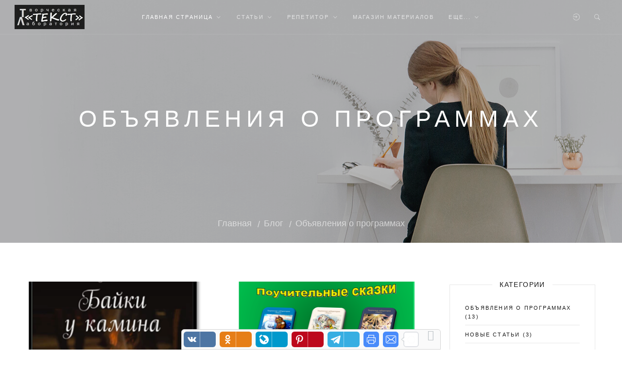

--- FILE ---
content_type: text/html; charset=UTF-8
request_url: https://tlt.my1.ru/blog/objavlenija-o-programmakh/1-0-1
body_size: 10497
content:
<!DOCTYPE html>
<html>
<head>
<meta charset="UTF-8"/>
<meta name="viewport" content="width=device-width, initial-scale=1">
<meta name="description" content="">


 
<title>
Творческая лаборатория Текст
 | Блог
 


 | Объявления о программах




</title>


<!-- CSS --> 
<link type="text/css" rel="stylesheet" href="/_st/my.css" /> 
 <link href="/css/kit.min.css" rel="stylesheet" type="text/css" media="all" />
 <link href="/css/ionicons.min.css" rel="stylesheet" type="text/css" media="all" />
 <link href="/css/font-awesome.css" rel="stylesheet" type="text/css" media="all" />
 <link href="/css/owl.carousel.min.css" rel="stylesheet" type="text/css" media="all" />
 <link href="/css/animations.css" rel="stylesheet" type="text/css" media="all" />
 <link type="text/css" rel="stylesheet" href="/_st/my.css" /> 
 <link href="/css/theme.css" rel="stylesheet" type="text/css" media="all" />
 <link href="/css/responsive.css" rel="stylesheet" type="text/css" media="all" />
 <link href="https://fonts.googleapis.com/css?family=Droid+Sans:400,700%7CLora:400,400i%7CShadows+Into+Light:400" rel="stylesheet" />
 

	<link rel="stylesheet" href="/.s/src/base.min.css" />
	<link rel="stylesheet" href="/.s/src/layer7.min.css" />

	<script src="/.s/src/jquery-1.12.4.min.js"></script>
	
	<script src="/.s/src/uwnd.min.js"></script>
	<script src="//s731.ucoz.net/cgi/uutils.fcg?a=uSD&ca=2&ug=999&isp=1&r=0.270652243333206"></script>
	<link rel="stylesheet" href="/.s/src/ulightbox/ulightbox.min.css" />
	<link rel="stylesheet" href="/.s/src/social.css" />
	<script src="/.s/src/ulightbox/ulightbox.min.js"></script>
	<script>
/* --- UCOZ-JS-DATA --- */
window.uCoz = {"uLightboxType":1,"layerType":7,"module":"blog","ssid":"150540527024560152617","site":{"host":"tlt.my1.ru","domain":null,"id":"5tlt"},"language":"ru","sign":{"7252":"Предыдущий","5255":"Помощник","210178":"Замечания","7253":"Начать слайд-шоу","5458":"Следующий","7254":"Изменить размер","7251":"Запрошенный контент не может быть загружен. Пожалуйста, попробуйте позже.","3238":"Опции","7287":"Перейти на страницу с фотографией.","10075":"Обязательны для выбора","3125":"Закрыть"},"country":"US"};
/* --- UCOZ-JS-CODE --- */
 function uSocialLogin(t) {
			var params = {"ok":{"height":390,"width":710},"google":{"width":700,"height":600},"vkontakte":{"width":790,"height":400},"yandex":{"width":870,"height":515}};
			var ref = escape(location.protocol + '//' + ('tlt.my1.ru' || location.hostname) + location.pathname + ((location.hash ? ( location.search ? location.search + '&' : '?' ) + 'rnd=' + Date.now() + location.hash : ( location.search || '' ))));
			window.open('/'+t+'?ref='+ref,'conwin','width='+params[t].width+',height='+params[t].height+',status=1,resizable=1,left='+parseInt((screen.availWidth/2)-(params[t].width/2))+',top='+parseInt((screen.availHeight/2)-(params[t].height/2)-20)+'screenX='+parseInt((screen.availWidth/2)-(params[t].width/2))+',screenY='+parseInt((screen.availHeight/2)-(params[t].height/2)-20));
			return false;
		}
		function TelegramAuth(user){
			user['a'] = 9; user['m'] = 'telegram';
			_uPostForm('', {type: 'POST', url: '/index/sub', data: user});
		}
function loginPopupForm(params = {}) { new _uWnd('LF', ' ', -250, -100, { closeonesc:1, resize:1 }, { url:'/index/40' + (params.urlParams ? '?'+params.urlParams : '') }) }
/* --- UCOZ-JS-END --- */
</script>

	<style>.UhideBlock{display:none; }</style>
	<script type="text/javascript">new Image().src = "//counter.yadro.ru/hit;noadsru?r"+escape(document.referrer)+(screen&&";s"+screen.width+"*"+screen.height+"*"+(screen.colorDepth||screen.pixelDepth))+";u"+escape(document.URL)+";"+Date.now();</script>
</head>

<body class="loading"><div class="tw-preloader">
<div data-uk-spinner></div>
</div>

<!--U1AHEADER1Z--><div class="header-container tw-header tw-header-transparent uk-light tw-header-bottom" data-uk-sticky="animation: uk-animation-slide-top">
<nav class="uk-navbar-container uk-flex-center" data-uk-navbar>
 <!-- Логотип -->
 <div class="uk-navbar-left">
 <div class="tw-logo">
 <h3 class="site-name">
 <a href="http://tlt.my1.ru/"><img src="https://tlt.my1.ru/16-tlt-m.jpg" alt="Творческая лаборатория Текст"></a>
 </h3>
 </div>
 </div>
 <div class="uk-navbar-center">

 <!-- Меню -->
 <ul class="tw-main-menu uk-visible@m">
 <div id="uNMenuDiv1" class="uMenuV"><ul class="uMenuRoot">
<li class="uWithSubmenu"><a  href="/" ><span>Главная страница</span></a><ul>
<li><a  href="https://tlt.my1.ru/index/0-18" ><span>О нас</span></a></li>
<li><a  href="https://tlt.my1.ru/index/0-19" ><span>Карта сайта</span></a></li>
<li><a class=" uMenuItemA" href="/blog/" ><span>Блог</span></a></li>
<li class="uWithSubmenu"><a  href="/forum" ><span>Форум</span></a><ul>
<li><a  href="/forum" ><span>Наш форум</span></a></li>
<li><a  href="https://tlt.my1.ru/index/pravila/0-21" ><span>Правила</span></a></li></ul></li></ul></li>
<li class="uWithSubmenu"><a  href="/publ" ><span>Статьи</span></a><ul>
<li><a  href="https://tlt.my1.ru/index/0-14" ><span>Список статей</span></a></li>
<li><a  href="http://tlt.my1.ru/index/slovari/0-12" ><span>Словари</span></a></li>
<li><a  href="http://tlt.my1.ru/index/newsjacking/0-17" ><span>Newsjacking</span></a></li>
<li class="uWithSubmenu"><a  href="/nf" ><span>Научная фантастика</span></a><ul>
<li><a  href="/hogan" ><span>Мир хоганов</span></a></li></ul></li></ul></li>
<li class="uWithSubmenu"><a  href="https://tlt.my1.ru/index/repetitor/0-20" ><span>Репетитор</span></a><ul>
<li><a  href="https://tlt.my1.ru/index/0-23" ><span>Учусь учиться</span></a></li>
<li><a  href="https://tlt.my1.ru/index/0-24" ><span>Креатив</span></a></li>
<li><a  href="/all-book" ><span>Наши книги</span></a></li>
<li><a  href="https://tlt.my1.ru/ridero" target="_blank"><span>Публикация книг на Ридеро</span></a></li></ul></li>
<li><a  href="/index/magazin_materialov/0-58" ><span>Магазин материалов</span></a></li>
<li class="uWithSubmenu"><a  href="javascript:void(0)" ><span>Еще...</span></a><ul>
<li><a  href="/faq" ><span>FAQ (вопрос/ответ)</span></a></li>
<li><a  href="/tests" ><span>Тесты</span></a></li>
<li><a  href="https://tlt.my1.ru/stuff/" ><span>Онлайн-игры</span></a></li>
<li><a  href="/board/" ><span>Доска объявлений</span></a></li>
<li><a  href="http://tlt.my1.ru/load/" ><span>Квесты</span></a></li></ul></li></ul></div>
 </ul>
 </div>
 
 <div class="uk-navbar-right">
 <div class="tw-header-meta">
  
 <a class="login-btn uk-navbar-toggle" href="#modal-login" data-uk-toggle><i class="ion-log-in"></i></a>
 
 
 <a class="search-btn uk-navbar-toggle" href="#modal-full" data-uk-toggle><i class="ion-ios-search-strong"></i></a> 
 
 

 <a class="mobile-menu uk-navbar-toggle uk-hidden@m" href="#" data-uk-toggle="target: #mobile-menu-modal"><i class="ion-navicon-round"></i></a>
 </div>
 </div>
 
 <!-- Поиск --> 
 <div id="modal-full" class="uk-modal-full uk-modal" data-uk-modal>
 <div class="uk-modal-dialog uk-flex uk-flex-center uk-flex-middle" data-uk-height-viewport>
 <button class="uk-modal-close-full" type="button" data-uk-close></button>
 
 
 <form class="uk-search uk-search-large" onsubmit="this.sfSbm.disabled=true" method="get" action="/search/">
 <span class="input--hoshi"> 
 <input class="uk-search-input input__field--hoshi" name="q" autofocus type="search" placeholder="Поиск по сайту...">
 <label class="input__label--hoshi"></label>
 <button type="submit" class="button-search" name="sfSbm"><i class="ion-ios-search-strong"></i></button> 
  
 </span>
 </form>
 </div>
 </div> 
 
 <!-- Форма входа -->
 <div id="modal-login" class="modal-login uk-modal-full uk-modal uk-light" data-uk-modal>
 <div class="uk-modal-dialog uk-flex uk-flex-column uk-flex-center uk-flex-middle" data-uk-height-viewport>
 <button class="uk-modal-close-full" type="button" data-uk-close></button>
 <form class="uk-text-center">
 <h4 class="uk-text-uppercase">Форма входа</h4>
 <div id="uidLogForm" class="auth-block" align="center"><a href="javascript:;" onclick="window.open('https://login.uid.me/?site=5tlt&ref='+escape(location.protocol + '//' + ('tlt.my1.ru' || location.hostname) + location.pathname + ((location.hash ? ( location.search ? location.search + '&' : '?' ) + 'rnd=' + Date.now() + location.hash : ( location.search || '' )))),'uidLoginWnd','width=580,height=450,resizable=yes,titlebar=yes');return false;" class="login-with uid" title="Войти через uID" rel="nofollow"><i></i></a><a href="javascript:;" onclick="return uSocialLogin('vkontakte');" data-social="vkontakte" class="login-with vkontakte" title="Войти через ВКонтакте" rel="nofollow"><i></i></a><a href="javascript:;" onclick="return uSocialLogin('yandex');" data-social="yandex" class="login-with yandex" title="Войти через Яндекс" rel="nofollow"><i></i></a><a href="javascript:;" onclick="return uSocialLogin('google');" data-social="google" class="login-with google" title="Войти через Google" rel="nofollow"><i></i></a><a href="javascript:;" onclick="return uSocialLogin('ok');" data-social="ok" class="login-with ok" title="Войти через Одноклассники" rel="nofollow"><i></i></a></div> 
 </form>
 </div>
 </div>
 
 <div id="mobile-menu-modal" class="uk-modal-full" data-uk-modal>
 <div class="uk-modal-dialog">
 <button class="uk-modal-close-full" type="button" data-uk-close></button>
 <div class="uk-light uk-height-viewport tw-mobile-modal uk-flex uk-flex-middle uk-flex-center" data-uk-scrollspy="target:>ul>li,>div>a; cls:uk-animation-slide-bottom-medium; delay: 150;">
 <ul class="uk-nav-default uk-nav-parent-icon" data-uk-nav>
 <div id="uNMenuDiv1" class="uMenuV"><ul class="uMenuRoot">
<li class="uWithSubmenu"><a  href="/" ><span>Главная страница</span></a><ul>
<li><a  href="https://tlt.my1.ru/index/0-18" ><span>О нас</span></a></li>
<li><a  href="https://tlt.my1.ru/index/0-19" ><span>Карта сайта</span></a></li>
<li><a class=" uMenuItemA" href="/blog/" ><span>Блог</span></a></li>
<li class="uWithSubmenu"><a  href="/forum" ><span>Форум</span></a><ul>
<li><a  href="/forum" ><span>Наш форум</span></a></li>
<li><a  href="https://tlt.my1.ru/index/pravila/0-21" ><span>Правила</span></a></li></ul></li></ul></li>
<li class="uWithSubmenu"><a  href="/publ" ><span>Статьи</span></a><ul>
<li><a  href="https://tlt.my1.ru/index/0-14" ><span>Список статей</span></a></li>
<li><a  href="http://tlt.my1.ru/index/slovari/0-12" ><span>Словари</span></a></li>
<li><a  href="http://tlt.my1.ru/index/newsjacking/0-17" ><span>Newsjacking</span></a></li>
<li class="uWithSubmenu"><a  href="/nf" ><span>Научная фантастика</span></a><ul>
<li><a  href="/hogan" ><span>Мир хоганов</span></a></li></ul></li></ul></li>
<li class="uWithSubmenu"><a  href="https://tlt.my1.ru/index/repetitor/0-20" ><span>Репетитор</span></a><ul>
<li><a  href="https://tlt.my1.ru/index/0-23" ><span>Учусь учиться</span></a></li>
<li><a  href="https://tlt.my1.ru/index/0-24" ><span>Креатив</span></a></li>
<li><a  href="/all-book" ><span>Наши книги</span></a></li>
<li><a  href="https://tlt.my1.ru/ridero" target="_blank"><span>Публикация книг на Ридеро</span></a></li></ul></li>
<li><a  href="/index/magazin_materialov/0-58" ><span>Магазин материалов</span></a></li>
<li class="uWithSubmenu"><a  href="javascript:void(0)" ><span>Еще...</span></a><ul>
<li><a  href="/faq" ><span>FAQ (вопрос/ответ)</span></a></li>
<li><a  href="/tests" ><span>Тесты</span></a></li>
<li><a  href="https://tlt.my1.ru/stuff/" ><span>Онлайн-игры</span></a></li>
<li><a  href="/board/" ><span>Доска объявлений</span></a></li>
<li><a  href="http://tlt.my1.ru/load/" ><span>Квесты</span></a></li></ul></li></ul></div>
 </ul>

<style>.uk-profile.cart-btn-widget {width: auto;}</style>
 <div class="tw-socials tw-socials-minimal">
 <a href="#"><i class="fa fa-vk"></i></a> 
 <a href="#"><i class="ion-social-facebook"></i></a>
 <a href="#"><i class="ion-social-twitter"></i></a>
 </div>

 </div>
 </div>
 </div>
 </nav>
 </div><!--/U1AHEADER1Z-->


<div class="main-container">


<section class="uk-section uk-text-center uk-flex uk-flex-middle uk-flex-center uk-light uk-background-cover uk-background-top-center"
data-overlay="0.3" style="background-color: #151515; background-image: url(/img/blog-bg.jpg); height: 500px;">

<div class="tw-page-title-container tw-element">
<h1 class="tw-page-title uk-text-uppercase">

 
  
 
 Объявления о программах
 
 
 
</h1>
</div>
<div class="tw-breadcrumb-container uk-position-absolute uk-position-bottom-center tw-element">
<a href="/" class="tw-breadrumb-child home">Главная</a>



<a href="/blog/" class="tw-breadrumb-child">Блог</a>

<a href="#" class="tw-breadrumb-child">Объявления о программах</a>



</div>
</section>


<section class="uk-section uk-section-blog">
<div class="uk-container">
<div data-uk-grid>
<div class="content-area uk-width-expand@m">
<!-- <body> -->


<div class="tw-element tw-blog grid-blog uk-child-width-1-2@s uk-grid-large" data-uk-grid data-uk-scrollspy="target: > article; cls:uk-animation-slide-bottom-small; delay: 400;">
<script>
		function spages(p, link ) {
			if ( 1) return !!location.assign(link.href);
			ajaxPageController.showLoader();
			_uPostForm('', { url:'/blog/' + p + '-0-1-0-0-0-' + Date.now() });
		}
		</script>
		<div id="allEntries"><table border="0" width="100%" cellspacing="0" cellpadding="0" class="catAllEntries"><tr><td class="archiveEntries"><div id="entryID25"><article class="post">
 <div class="entry-post">
 
 
 <div class="entry-media">
 <div class="tw-thumbnail" data-uk-lightbox>
 <a href="/_bl/0/89808445.png" class="tw-image-hover" title="Книги программы "Байки у камина"">
 <span style="display: block;background-position: center;background-size: cover;position: relative;background-image: url(/_bl/0/89808445.png); height: 100%;width: 100%;" alt="" /><span>
 </a>
 </div>
 </div>
 
 
 <div class="entry-cats tw-meta">
 <a href="/blog/objavlenija-o-programmakh/1-0-1" title="Все материалы категории Объявления о программах">Объявления о программах</a>
 </div>
 <h2 class="entry-title" style="position: relative">
 <a href="/blog/knigi_programmy_bajki_u_kamina/2020-06-09-25">Книги программы "Байки у камина"</a>
 </h2>
 <div class="entry-content">
 <p><h2 style="text-align: center;">Вышли наши сборники баек и рассказов, написанных во время программы &quot;Байки у камина&quot;!</h2>

<p style="text-a...</p>
 
<p class="more-link"><a class="uk-button uk-button-default uk-button-small uk-button-radius tw-hover" href="/blog/knigi_programmy_bajki_u_kamina/2020-06-09-25">
 <span class="tw-hover-inner"><span>Подробнее</span><i class="ion-ios-arrow-thin-right"></i></span>
 </a></p> 
 </div>
 </div>
</article></div><div id="entryID24"><article class="post">
 <div class="entry-post">
 
 
 <div class="entry-media">
 <div class="tw-thumbnail" data-uk-lightbox>
 <a href="/_bl/0/44460380.png" class="tw-image-hover" title="Вышли наши первые сборники сказок!">
 <span style="display: block;background-position: center;background-size: cover;position: relative;background-image: url(/_bl/0/44460380.png); height: 100%;width: 100%;" alt="" /><span>
 </a>
 </div>
 </div>
 
 
 <div class="entry-cats tw-meta">
 <a href="/blog/objavlenija-o-programmakh/1-0-1" title="Все материалы категории Объявления о программах">Объявления о программах</a>
 </div>
 <h2 class="entry-title" style="position: relative">
 <a href="/blog/vyshli_nashi_pervye_sborniki_skazok/2020-02-04-24">Вышли наши первые сборники сказок!</a>
 </h2>
 <div class="entry-content">
 <p><p>Ура!!!!</p>

<p>Поздравляю всех участников программы &quot;Поучительные сказки&quot;, которая проходила в закрытой группе фб в декабре 2019 года! А...</p>
 
<p class="more-link"><a class="uk-button uk-button-default uk-button-small uk-button-radius tw-hover" href="/blog/vyshli_nashi_pervye_sborniki_skazok/2020-02-04-24">
 <span class="tw-hover-inner"><span>Подробнее</span><i class="ion-ios-arrow-thin-right"></i></span>
 </a></p> 
 </div>
 </div>
</article></div><div id="entryID23"><article class="post">
 <div class="entry-post">
 
 
 <div class="entry-media">
 <div class="tw-thumbnail" data-uk-lightbox>
 <a href="/_bl/0/92664514.png" class="tw-image-hover" title="Наша книга вышла!">
 <span style="display: block;background-position: center;background-size: cover;position: relative;background-image: url(/_bl/0/92664514.png); height: 100%;width: 100%;" alt="" /><span>
 </a>
 </div>
 </div>
 
 
 <div class="entry-cats tw-meta">
 <a href="/blog/objavlenija-o-programmakh/1-0-1" title="Все материалы категории Объявления о программах">Объявления о программах</a>
 </div>
 <h2 class="entry-title" style="position: relative">
 <a href="/blog/nasha_kniga_vyshla/2020-01-28-23">Наша книга вышла!</a>
 </h2>
 <div class="entry-content">
 <p><p>Ааа! Поздравьте нас!</p>

<p>Летом 2019 года в закрытой группе ТЛТ проводилась программа &quot;<a href="https://tlt.my1.ru/blog/programma_pishem_vm...</p>
 
<p class="more-link"><a class="uk-button uk-button-default uk-button-small uk-button-radius tw-hover" href="/blog/nasha_kniga_vyshla/2020-01-28-23">
 <span class="tw-hover-inner"><span>Подробнее</span><i class="ion-ios-arrow-thin-right"></i></span>
 </a></p> 
 </div>
 </div>
</article></div><div id="entryID21"><article class="post">
 <div class="entry-post">
 
 
 <div class="entry-media">
 <div class="tw-thumbnail" data-uk-lightbox>
 <a href="/_bl/0/71270258.png" class="tw-image-hover" title="Программа "Пишем вместе" заканчивается...">
 <span style="display: block;background-position: center;background-size: cover;position: relative;background-image: url(/_bl/0/71270258.png); height: 100%;width: 100%;" alt="" /><span>
 </a>
 </div>
 </div>
 
 
 <div class="entry-cats tw-meta">
 <a href="/blog/objavlenija-o-programmakh/1-0-1" title="Все материалы категории Объявления о программах">Объявления о программах</a>
 </div>
 <h2 class="entry-title" style="position: relative">
 <a href="/blog/programma_pishem_vmeste_zakanchivaetsja/2019-09-12-21">Программа "Пишем вместе" заканчивается...</a>
 </h2>
 <div class="entry-content">
 <p><p>Вот и подошла к концу наша программа &quot;Пишем вместе&quot;.</p>

<p>Она проходила в закрытой группе фб все лето! А ведь планировалась всего на м...</p>
 
<p class="more-link"><a class="uk-button uk-button-default uk-button-small uk-button-radius tw-hover" href="/blog/programma_pishem_vmeste_zakanchivaetsja/2019-09-12-21">
 <span class="tw-hover-inner"><span>Подробнее</span><i class="ion-ios-arrow-thin-right"></i></span>
 </a></p> 
 </div>
 </div>
</article></div><div id="entryID20"><article class="post">
 <div class="entry-post">
 
 
 <div class="entry-media">
 <div class="tw-thumbnail" data-uk-lightbox>
 <a href="/_bl/0/56270408.png" class="tw-image-hover" title="Нарратив: скелет книги">
 <span style="display: block;background-position: center;background-size: cover;position: relative;background-image: url(/_bl/0/56270408.png); height: 100%;width: 100%;" alt="" /><span>
 </a>
 </div>
 </div>
 
 
 <div class="entry-cats tw-meta">
 <a href="/blog/objavlenija-o-programmakh/1-0-1" title="Все материалы категории Объявления о программах">Объявления о программах</a>
 </div>
 <h2 class="entry-title" style="position: relative">
 <a href="/blog/narrativ_skelet_knigi/2019-05-16-20">Нарратив: скелет книги</a>
 </h2>
 <div class="entry-content">
 <p><p>Завершилась программа ТЛТ &quot;<u><a href="https://tlt.my1.ru/prog_nsk" target="_blank"><strong>Нарратив: скелет книги</strong></a></u>&quot;, про...</p>
 
<p class="more-link"><a class="uk-button uk-button-default uk-button-small uk-button-radius tw-hover" href="/blog/narrativ_skelet_knigi/2019-05-16-20">
 <span class="tw-hover-inner"><span>Подробнее</span><i class="ion-ios-arrow-thin-right"></i></span>
 </a></p> 
 </div>
 </div>
</article></div><div id="entryID19"><article class="post">
 <div class="entry-post">
 
 
 <div class="entry-media">
 <div class="tw-thumbnail" data-uk-lightbox>
 <a href="/_bl/0/69480435.jpg" class="tw-image-hover" title="Старт программы "Путь Главного Героя"">
 <span style="display: block;background-position: center;background-size: cover;position: relative;background-image: url(/_bl/0/69480435.jpg); height: 100%;width: 100%;" alt="" /><span>
 </a>
 </div>
 </div>
 
 
 <div class="entry-cats tw-meta">
 <a href="/blog/objavlenija-o-programmakh/1-0-1" title="Все материалы категории Объявления о программах">Объявления о программах</a>
 </div>
 <h2 class="entry-title" style="position: relative">
 <a href="/blog/start_programmy_put_glavnogo_geroja/2019-02-05-19">Старт программы "Путь Главного Героя"</a>
 </h2>
 <div class="entry-content">
 <p><p>Ура! Сегодня началась программа &quot;Путь Главного Героя&quot;.</p>

<p>За месяц мы попробуем:</p>

<ul>
 <li>придумать своего Главного Героя,</li...</p>
 
<p class="more-link"><a class="uk-button uk-button-default uk-button-small uk-button-radius tw-hover" href="/blog/start_programmy_put_glavnogo_geroja/2019-02-05-19">
 <span class="tw-hover-inner"><span>Подробнее</span><i class="ion-ios-arrow-thin-right"></i></span>
 </a></p> 
 </div>
 </div>
</article></div><div id="entryID18"><article class="post">
 <div class="entry-post">
 
 
 <div class="entry-media">
 <div class="tw-thumbnail" data-uk-lightbox>
 <a href="/_bl/0/42787799.png" class="tw-image-hover" title="Началась программа "12 рассказов"">
 <span style="display: block;background-position: center;background-size: cover;position: relative;background-image: url(/_bl/0/42787799.png); height: 100%;width: 100%;" alt="" /><span>
 </a>
 </div>
 </div>
 
 
 <div class="entry-cats tw-meta">
 <a href="/blog/objavlenija-o-programmakh/1-0-1" title="Все материалы категории Объявления о программах">Объявления о программах</a>
 </div>
 <h2 class="entry-title" style="position: relative">
 <a href="/blog/nachalas_programma_12_rasskazov/2018-12-06-18">Началась программа "12 рассказов"</a>
 </h2>
 <div class="entry-content">
 <p><p>Ура! Стартовала <u><a href="https://tlt.my1.ru/index/12_rasskazov/0-31" target="_blank">бесплатная программа ТЛТ &quot;12 рассказов&quot;</a></u>.<...</p>
 
<p class="more-link"><a class="uk-button uk-button-default uk-button-small uk-button-radius tw-hover" href="/blog/nachalas_programma_12_rasskazov/2018-12-06-18">
 <span class="tw-hover-inner"><span>Подробнее</span><i class="ion-ios-arrow-thin-right"></i></span>
 </a></p> 
 </div>
 </div>
</article></div><div id="entryID17"><article class="post">
 <div class="entry-post">
 
 
 <div class="entry-media">
 <div class="tw-thumbnail" data-uk-lightbox>
 <a href="/_bl/0/18024334.jpg" class="tw-image-hover" title="Окончание программы "Фишки стиля"">
 <span style="display: block;background-position: center;background-size: cover;position: relative;background-image: url(/_bl/0/18024334.jpg); height: 100%;width: 100%;" alt="" /><span>
 </a>
 </div>
 </div>
 
 
 <div class="entry-cats tw-meta">
 <a href="/blog/objavlenija-o-programmakh/1-0-1" title="Все материалы категории Объявления о программах">Объявления о программах</a>
 </div>
 <h2 class="entry-title" style="position: relative">
 <a href="/blog/okonchanie_programmy_fishki_stilja/2018-12-06-17">Окончание программы "Фишки стиля"</a>
 </h2>
 <div class="entry-content">
 <p><p>Ну вот и подошла к концу программа &quot;Фишки стиля&quot;.</p>

<p>Она была очень непростой, ведь большинству бывает легко писать тексты, а вот ра...</p>
 
<p class="more-link"><a class="uk-button uk-button-default uk-button-small uk-button-radius tw-hover" href="/blog/okonchanie_programmy_fishki_stilja/2018-12-06-17">
 <span class="tw-hover-inner"><span>Подробнее</span><i class="ion-ios-arrow-thin-right"></i></span>
 </a></p> 
 </div>
 </div>
</article></div><div id="entryID16"><article class="post">
 <div class="entry-post">
 
 
 <div class="entry-media">
 <div class="tw-thumbnail" data-uk-lightbox>
 <a href="/_bl/0/97793206.jpg" class="tw-image-hover" title="Началась программа "Пишу короткий рассказ"">
 <span style="display: block;background-position: center;background-size: cover;position: relative;background-image: url(/_bl/0/97793206.jpg); height: 100%;width: 100%;" alt="" /><span>
 </a>
 </div>
 </div>
 
 
 <div class="entry-cats tw-meta">
 <a href="/blog/objavlenija-o-programmakh/1-0-1" title="Все материалы категории Объявления о программах">Объявления о программах</a>
 </div>
 <h2 class="entry-title" style="position: relative">
 <a href="/blog/nachalas_programma_pishu_korotkij_rasskaz/2018-10-10-16">Началась программа "Пишу короткий рассказ"</a>
 </h2>
 <div class="entry-content">
 <p><p>Ура!</p>

<p>Сегодня началась новая программа ТЛТ &quot;Пишу короткий рассказ&quot;!</p>

<p>За 19 дней мы попробуем тщательно разобраться в малень...</p>
 
<p class="more-link"><a class="uk-button uk-button-default uk-button-small uk-button-radius tw-hover" href="/blog/nachalas_programma_pishu_korotkij_rasskaz/2018-10-10-16">
 <span class="tw-hover-inner"><span>Подробнее</span><i class="ion-ios-arrow-thin-right"></i></span>
 </a></p> 
 </div>
 </div>
</article></div><div id="entryID15"><article class="post">
 <div class="entry-post">
 
 
 <div class="entry-media">
 <div class="tw-thumbnail" data-uk-lightbox>
 <a href="/_bl/0/55657970.jpg" class="tw-image-hover" title="Ура! Началась программа "Пишу познавательную статью"">
 <span style="display: block;background-position: center;background-size: cover;position: relative;background-image: url(/_bl/0/55657970.jpg); height: 100%;width: 100%;" alt="" /><span>
 </a>
 </div>
 </div>
 
 
 <div class="entry-cats tw-meta">
 <a href="/blog/objavlenija-o-programmakh/1-0-1" title="Все материалы категории Объявления о программах">Объявления о программах</a>
 </div>
 <h2 class="entry-title" style="position: relative">
 <a href="/blog/ura_nachalas_programma_pishu_poznavatelnuju_statju/2018-09-12-15">Ура! Началась программа "Пишу познавательную статью"</a>
 </h2>
 <div class="entry-content">
 <p><p>Ура! Сегодня началась программа &quot;<a href="https://tlt.my1.ru/prog_ps" target="_blank">Пишу познавательную статью</a>&quot;!</p>

<p>5-дневный ...</p>
 
<p class="more-link"><a class="uk-button uk-button-default uk-button-small uk-button-radius tw-hover" href="/blog/ura_nachalas_programma_pishu_poznavatelnuju_statju/2018-09-12-15">
 <span class="tw-hover-inner"><span>Подробнее</span><i class="ion-ios-arrow-thin-right"></i></span>
 </a></p> 
 </div>
 </div>
</article></div><div class="catPages1" align="center" id="pagesBlock1" style="clear:both;"><b class="swchItemA"><span>1</span></b> <a class="swchItem" href="/blog/objavlenija-o-programmakh/2-0-1"  onclick="spages('2',this);return false;" ><span>2</span></a>  <a class="swchItem swchItem-next" href="/blog/objavlenija-o-programmakh/2-0-1"  onclick="spages('2',this);return false;" ><span>&raquo;</span></a></div></td></tr></table></div>
</div>
 
<div style="margin: 5px 0;text-align: center;"></div> 
 

<!-- </body> -->
</div>

<!-- Sidebar -->
<div class="sidebar-area">
<div class="sidebar-inner" data-uk-sticky="bottom: true;offset: 40">
<div class="widget-item">
<!--U1CLEFTER1Z--><!-- <block1> -->

<!-- </block1> -->

<!-- <block2> -->

<!-- </block2> -->

<!-- <block3> -->

<!-- </block3> -->

<!-- <block4> -->



 
<aside class="widget widget_categories">
<h3 class="widget-title"><span><!-- <bt> --><!--<s5351>-->Категории<!--</s>--><!-- </bt> --></span></h3>
<!-- <bc> --><table border="0" cellspacing="1" cellpadding="0" width="100%" class="catsTable"><tr>
					<td style="width:50%" class="catsTd" valign="top" id="cid1">
						<a href="/blog/objavlenija-o-programmakh/1-0-1" class="catNameActive">Объявления о программах</a>  <span class="catNumData" style="unicode-bidi:embed;">[13]</span> 
					</td>
					<td style="width:50%" class="catsTd" valign="top" id="cid2">
						<a href="/blog/novye-stati/1-0-2" class="catName">Новые статьи</a>  <span class="catNumData" style="unicode-bidi:embed;">[3]</span> 
					</td></tr><tr>
					<td style="width:50%" class="catsTd" valign="top" id="cid3">
						<a href="/blog/raznoe/1-0-3" class="catName">Разное</a>  <span class="catNumData" style="unicode-bidi:embed;">[6]</span> 
					</td>
					<td style="width:50%" class="catsTd" valign="top" id="cid4">
						<a href="/blog/vau_masterstvo/1-0-4" class="catName">Вау-мастерство</a>  <span class="catNumData" style="unicode-bidi:embed;">[1]</span> 
					</td></tr><tr>
					<td style="width:50%" class="catsTd" valign="top" id="cid5">
						<a href="/blog/marketing_i_pr/1-0-5" class="catName">Маркетинг и PR</a>  <span class="catNumData" style="unicode-bidi:embed;">[1]</span> 
					</td></tr></table><!-- </bc> -->
</aside>

<!-- </block4> -->

<!-- <block5> -->

<!-- </block5> -->

<!-- <block6> -->

<!-- </block6> -->

<!-- <block7> -->

<!-- </block7> -->

<!-- <block8> -->

<!-- </block8> -->

<!-- <block9> -->

<!-- </block9> -->

<!-- <block8> -->

<aside class="widget widget_categories">
<h3 class="widget-title"><span><!-- <bt> --><!--<s5207>-->Наш опрос<!--</s>--><!-- </bt> --></span></h3>
<!-- <bc> -->
			<div class="pollBlock">
				<div class="pollQue"><b>Какие читалки вы используете?</b></div>
				<div class="pollAns"><div class="answer">1. <span title="Голосов: 3 (60%)">FBReader</span><div style="padding-top:3px;"><div style="width:77px;background:#A1523A;height:3px"><img alt="" src="/.s/img/1px.gif" width="1" height="3" width="77" /></div></div></div><div class="answer">2. <span title="Голосов: 2 (40%)">Другую</span><div style="padding-top:3px;"><div style="width:51px;background:#C256DD;height:3px"><img alt="" src="/.s/img/1px.gif" width="1" height="3" width="51" /></div></div></div><div class="answer">3. <span title="Голосов: 2 (40%)">Adobe Reader</span><div style="padding-top:3px;"><div style="width:51px;background:#E3BF6A;height:3px"><img alt="" src="/.s/img/1px.gif" width="1" height="3" width="51" /></div></div></div><div class="answer">4. <span title="Голосов: 1 (20%)">Sumatra PDF</span><div style="padding-top:3px;"><div style="width:25px;background:#2144DA;height:3px"><img alt="" src="/.s/img/1px.gif" width="1" height="3" width="25" /></div></div></div><div class="answer">5. <span title="Голосов: 1 (20%)">Cool Reader</span><div style="padding-top:3px;"><div style="width:25px;background:#B79CA3;height:3px"><img alt="" src="/.s/img/1px.gif" width="1" height="3" width="25" /></div></div></div><div class="answer">6. <span title="Голосов: 0 (0%)">Kingsoft Office для Андроид</span><div style="padding-top:3px;"><div style="width:0px;background:#0B6C24;height:3px"><img alt="" src="/.s/img/1px.gif" width="1" height="3" width="0" /></div></div></div><div class="answer">7. <span title="Голосов: 0 (0%)">Wattpad для Андроид</span><div style="padding-top:3px;"><div style="width:0px;background:#189721;height:3px"><img alt="" src="/.s/img/1px.gif" width="1" height="3" width="0" /></div></div></div><div class="answer">8. <span title="Голосов: 0 (0%)">ALReader</span><div style="padding-top:3px;"><div style="width:0px;background:#F1692E;height:3px"><img alt="" src="/.s/img/1px.gif" width="1" height="3" width="0" /></div></div></div><div class="answer">9. <span title="Голосов: 0 (0%)">DjVuViwer</span><div style="padding-top:3px;"><div style="width:0px;background:#E82AA7;height:3px"><img alt="" src="/.s/img/1px.gif" width="1" height="3" width="0" /></div></div></div><div class="answer">10. <span title="Голосов: 0 (0%)">Foxit Reader</span><div style="padding-top:3px;"><div style="width:0px;background:#56ABDB;height:3px"><img alt="" src="/.s/img/1px.gif" width="1" height="3" width="0" /></div></div></div></div>
				<div class="pollLnk"> <a href="javascript:;" rel="nofollow" onclick="new _uWnd('PollR','Результаты опроса',660,200,{closeonesc:1,maxh:400},{url:'/poll/3'});return false;">Результаты</a> | <a href="javascript:;" rel="nofollow" onclick="new _uWnd('PollA','Архив опросов',660,250,{closeonesc:1,maxh:400,max:1,min:1},{url:'/poll/0-2'});return false;">Архив опросов</a> </div>
				<div class="pollTot">Всего ответов: <b>5</b></div>
			</div><!-- </bc> -->
</aside>

<!-- </block8> -->

<!-- <block11> -->
 

<aside class="widget tw-post-widget">
<h3 class="widget-title"><span><!-- <bt> -->Последние посты<!-- </bt> --></span></h3>
<!-- <bc> --><ul><li>  <div class="recent-thumb">  <a href="https://tlt.my1.ru/itogi_2021" style="height: 60px;">  <span style="display: block;background-position: center;background-size: cover;position: relative;background-image: url(/_bl/0/36348706.png); height: 100%;width: 100%;" alt="" /><span>   </a>  </div>  <div class="recent-content">  <h4><a href="https://tlt.my1.ru/itogi_2021">Итоги 2021 года</a></h4>  <span class="entry-date">17.01.2022</span>  </div>  </li><li>  <div class="recent-thumb">  <a href="https://tlt.my1.ru/blog/itogi_2020/2021-01-08-26" style="height: 60px;">  <span style="display: block;background-position: center;background-size: cover;position: relative;background-image: url(/_bl/0/83182333.png); height: 100%;width: 100%;" alt="" /><span>   </a>  </div>  <div class="recent-content">  <h4><a href="https://tlt.my1.ru/blog/itogi_2020/2021-01-08-26">Итоги 2020</a></h4>  <span class="entry-date">08.01.2021</span>  </div>  </li><li>  <div class="recent-thumb">  <a href="https://tlt.my1.ru/blog/knigi_programmy_bajki_u_kamina/2020-06-09-25" style="height: 60px;">  <span style="display: block;background-position: center;background-size: cover;position: relative;background-image: url(/_bl/0/89808445.png); height: 100%;width: 100%;" alt="" /><span>   </a>  </div>  <div class="recent-content">  <h4><a href="https://tlt.my1.ru/blog/knigi_programmy_bajki_u_kamina/2020-06-09-25">Книги программы "Байки у камина"</a></h4>  <span class="entry-date">09.06.2020</span>  </div>  </li></ul><!-- </bc> -->
</aside>


<!-- </block11> -->

<!-- <block10> -->
<aside class="widget widget_categories">
<h3 class="widget-title"><span><!-- <bt> --><!--<s5204>-->Друзья сайта<!--</s>--><!-- </bt> --></span></h3>
<!-- <bc> --><!--<s1546>--><ul>
<li><a href="https://vk.com/club_tltext" target="_blank" rel="noopener nofollow"><font color="#c00000">Наша группа вКонтакте</font></a></li>
</ul><!--</s>--><!-- </bc> -->
</aside>
<!-- </block10> -->

<!-- <block11> -->

<aside class="widget widget_categories">
<h3 class="widget-title"><span><!-- <bt> --><!--<s5195>-->Статистика<!--</s>--><!-- </bt> --></span></h3>
<div align="center"><!-- <bc> --><br><br>
<!-- Rating@Mail.ru logo -->
<a href="https://top.mail.ru/jump?from=2923275">
<img src="//top-fwz1.mail.ru/counter?id=2923275;t=479;l=1" 
style="border:0;" height="31" width="auto" alt="Рейтинг@Mail.ru" /></a>
<!-- //Rating@Mail.ru logo -->
<hr /><div class="tOnline" id="onl1">Сейчас на сайте: <b>1</b></div> <div class="gOnline" id="onl2">Гостей: <b>1</b></div> <div class="uOnline" id="onl3">Пользователей: <b>0</b></div><!-- </bc> -->
</div>
</aside>
<br>

<!-- </block11> -->
<style>.catDescr{font-size: 10px!important} aside .catsTd{width:100%!important}</style><!--/U1CLEFTER1Z-->
</div>
</div>
</div>
<!-- Sidebar / End -->

</div> 
</div>
</section>

<!--U1BFOOTER1Z--><footer class="uk-section uk-padding-remove-vertical uk-light" style="background-color: #222222;position: relative;">
 
<!-- Rating@Mail.ru counter -->
<script type="text/javascript">
var _tmr = window._tmr || (window._tmr = []);
_tmr.push({id: "2923275", type: "pageView", start: (new Date()).getTime()});
(function (d, w, id) {
 if (d.getElementById(id)) return;
 var ts = d.createElement("script"); ts.type = "text/javascript"; ts.async = true; ts.id = id;
 ts.src = (d.location.protocol == "https:" ? "https:" : "http:") + "//top-fwz1.mail.ru/js/code.js";
 var f = function () {var s = d.getElementsByTagName("script")[0]; s.parentNode.insertBefore(ts, s);};
 if (w.opera == "[object Opera]") { d.addEventListener("DOMContentLoaded", f, false); } else { f(); }
})(document, window, "topmailru-code");
</script><noscript><div>
<img src="//top-fwz1.mail.ru/counter?id=2923275;js=na" style="border:0;position:absolute;left:-9999px;" alt="" />
</div></noscript>
<!-- //Rating@Mail.ru counter -->


 <div class="bottom-area">
 <div class="uk-container">
 <div class="uk-child-width-1-1 uk-child-width-1-2@s uk-child-width-1-4@m uk-grid-medium" data-uk-grid data-uk-scrollspy="target: > div; cls:uk-animation-fade; delay: 200;">
 <div>
 <div class="widget">
 <div class="tw-logo">
 <h3 class="site-name">
 <a href="http://tlt.my1.ru/">Творческая лаборатория Текст</a>
 </h3>
 </div>
 <p>
 Мастер-классы, вебинары, игры, материалы, словари и упражнения для авторов и копирайтеров
 </p>
 <div class="tw-socials">
 <p align="center">
 <a href="https://vk.com/club_tltext"><i class="fa fa-vk"></i></a> 
 <a href="https://www.facebook.com/groups/492157451117247/"><i class="ion-social-facebook"></i></a>
 <a href="#"><i class="ion-social-instagram"></i></a>
 <a href="#"><i class="ion-social-twitter"></i></a>
 <a href="#"><i class="ion-social-youtube"></i></a>
</p>
 </div>
 </div>
 </div>

 
 <div>
 <div class="uk-padding-left">
 <div class="widget widget_recent_entries">
 <h3 class="widget-title"><span>Популярные посты</span></h3>
 
 <ul>
 <li> <a href="https://tlt.my1.ru/blog/na_sajte_tlt_pojavilis_pervye_uprazhenija/2018-02-14-12" style="display: block;">На сайте ТЛТ появились первые упражения!</a> <span class="tw-meta">14.02.2018</span> </li><li> <a href="https://tlt.my1.ru/blog/ura_nachalas_programma_pishu_poznavatelnuju_statju/2018-09-12-15" style="display: block;">Ура! Началась программа "Пишу познавательную статью"</a> <span class="tw-meta">12.09.2018</span> </li><li> <a href="https://tlt.my1.ru/blog/chto_nam_delat_s_novym_fejsbukom/2018-04-06-13" style="display: block;">Что нам делать с новым Фейсбуком?</a> <span class="tw-meta">06.04.2018</span> </li>
 </ul>
  
 </div>
 </div>
 </div>

 <div class="widget">
 <div class="uk-padding-left">
 <h3 class="widget-title"><span>Полезные ссылки</span></h3>
 <ul>
 <li>
 <a href="https://tlt.my1.ru/index/o_nas/0-18">О нас</a>
 </li>
 <li>
 <a href="https://tlt.my1.ru/index/biblioteka/0-19">Карта сайта</a>
 </li>
 <li>
 <a href="https://tlt.my1.ru/faq">FAQ</a>
 </li>
 <li>
 <a href="https://tlt.my1.ru/ps">Пользовательское соглашение</a>
 </li>
 <li>
 <a href="https://tlt.my1.ru/pk">Политика конфиденциальности</a>
 </li> 
 <li>
 <a href="https://tlt.my1.ru/index/pravila/0-21">Правила форума</a>
 </li>

 </ul>
 </div>
 </div>
 
 <div>
 <div class="widget tw-contact-widget">
 <h3 class="widget-title"><span>Контактная информация</span></h3>
 <ul>
 <li>
 <i class="ion-ios-world-outline"></i>
 <a href="https://vk.com/club_tltext">Группа ТЛТ вКонтакте</a>
 </li>
 <i class="ion-android-mail"></i>
 <a href="https://tlt.my1.ru/gb/">Гостевая книга</a>
 </li>
 </ul>
 </div>
 </div>
 </div>

 </div> 
 </div>
 
 <div class="footer-area footer-small">
 <div class="uk-container">
 <div class="uk-flex-middle uk-child-width-1-1 uk-child-width-expand@m" data-uk-grid>
 <div class="copyright">
 Творческая лаборатория Текст © Copyright 2026 - All Rights Reserved - Powered By 
<!-- Yandex.Metrika counter -->
<script type="text/javascript">
    (function(m,e,t,r,i,k,a){
        m[i]=m[i]||function(){(m[i].a=m[i].a||[]).push(arguments)};
        m[i].l=1*new Date();
        k=e.createElement(t),a=e.getElementsByTagName(t)[0],k.async=1,k.src=r,a.parentNode.insertBefore(k,a)
    })(window, document,'script','//mc.yandex.ru/metrika/tag.js', 'ym');

    ym(89310463, 'init', {accurateTrackBounce:true, trackLinks:true, clickmap:true, params: {__ym: {isFromApi: 'yesIsFromApi'}}});
</script>
<noscript><div><img src="https://mc.yandex.ru/watch/89310463" style="position:absolute; left:-9999px;" alt="" /></div></noscript>
<!-- /Yandex.Metrika counter -->



 </div>
 <div class="uk-text-right">
 <a href="" data-uk-scroll>Вверх &nbsp;&nbsp;<i class="ion-ios-arrow-up"></i></a>
 </div>
 </div>
 </div>
 </div>
 <style>.wbb-cp{padding-left: 7px!important;}.wbb-cp .ve-tlb-colorpick{background-position: 0px -439px!important;}.wysibb .wysibb-toolbar{text-align: left;}</style>
 
 <script> 
 if(document.documentElement.clientWidth < 959) {
 if($('.widget_categories').html()) {
 $('.content-area .tw-element.tw-shop:first-child').after('<div class="sidebar-area uk-grid-margin uk-first-column"><aside class="category widget"></aside></div>')
 $('.content-area .category').html($('.widget_categories').html());
 }
 }</script>  
</footer>
 
</footer><!--/U1BFOOTER1Z-->

</div>
<script> 
if($('.tw-blog').html()) {$('.tw-blog').html($('.tw-blog').html().replace('<div id="allEntries"><table border="0" width="100%" cellspacing="0" cellpadding="0" class="catAllEntries"><tbody><tr><td class="archiveEntries">', ''));} 
$('.swchItem').addClass("uk-button uk-button-default uk-button-small uk-button-radius uk-button-silver tw-hover");
$('.swchItem span').addClass("tw-hover-inner"); 
$('.swchItemA').addClass("swchA uk-button uk-button-default uk-button-small uk-button-radius uk-button-silver tw-hover");
$('#pagesBlock1 a:last-child span').html('Вперед <i class="ion-ios-arrow-thin-right"></i>');
$('#pagesBlock1 a:first-child span').html('<i class="ion-ios-arrow-thin-left"></i> Назад'); 
</script>
 <script src="/js/scripts.js"></script>
 <script src="/js/jquery.easypiechart.min.js"></script>
 <script src="/js/uikit.min.js"></script>
 <script src="/js/uikit-icons.min.js"></script>
 <script src="/js/isotope.pkgd.min.js"></script>
 <script src="/js/owl.carousel.min.js"></script>
 <script src="/js/theme.js"></script>

</body>
</html><!-- uSocial -->
<script async src="https://usocial.pro/usocial/usocial.js?uid=c26b4a1ed7f23814&v=6.0.0" data-script="usocial" charset="utf-8"></script>
<div class="uSocial-Share" data-pid="1766236bf59e961b43d1d67aecefd863" data-type="share" data-options="round-rect,style1,default,bottom,bg,slide-down,size32,eachCounter1,counter1,counter-after,upArrow-left" data-social="vk,ok,lj,pinterest,telegram,print,email" data-mobile="sms"></div>
<!-- /uSocial --><script>
		var uSocial = document.querySelectorAll(".uSocial-Share") || [];
			for (var i = 0; i < uSocial.length; i++) {
				if (uSocial[i].parentNode.style.display === 'none') {
					uSocial[i].parentNode.style.display = '';
				}
			}
	</script>
<!-- 0.10469 (s731) -->

--- FILE ---
content_type: text/css
request_url: https://tlt.my1.ru/_st/my.css
body_size: 9629
content:
/* Базовые стили */
body {
 display: block;
 font-family:-apple-system,BlinkMacSystemFont,"Segoe UI",Roboto,"Helvetica Neue",Arial,sans-serif;font-size:16px;font-weight:400;
 font-size: 18px;
 line-height: 1.72;
}
h1,
h2,
h3,
h4,
h5,
h6 {
 
 letter-spacing: 0.1em;
 margin: 0 0 10px;
 color: #151515;
}
a {
 transition: color 0.2s ease-in-out;
}
a:hover {
 text-decoration: none;
}
.u-mpanel-tooltip{
 letter-spacing: 0.0em;
}
input:-webkit-autofill, textarea:-webkit-autofill, select:-webkit-autofill {
 color: #ccc!important;
}
.uk-list .catNumData{
 display:none;
}
input,
button,
select,
textarea,
.uk-input,
.uk-select,
.uk-textarea {
 max-width: 100%;
 width: 100%;
 border: 0 none;
 padding: 0 20px;
 background: #f0f0f0;
 color: #666;
 border-color: transparent;
 -webkit-transition: 0.2s ease-in-out;
 transition: 0.2s ease-in-out;
 -webkit-transition-property: color, background-color, border;
 transition-property: color, background-color, border;
 box-sizing: border-box;
 margin: 0;
 border-radius: 0;
 outline: none;
 font: inherit;
 font-size: 11px;
 letter-spacing: 0.1em;
}
label input[type=checkbox], label input[type=radio] {display: inline-block!important;}
input:focus,
select:focus,
textarea:focus,
.uk-input:focus,
.uk-select:focus,
.uk-textarea:focus {
 outline: none;
 color:#666;
 background-color: #e6e6e6;
}

input:hover,
textarea:hover,
.uk-input:hover,
.uk-textarea:hover {
 cursor: pointer;
}
#order-table{overflow: auto!important}
textarea,
.uk-textarea {
 padding: 15px 20px;
}
input, 
button,
.uk-input {
 width: 100%;
 height: 40px;
 vertical-align: middle;
 display: inline-block;
 line-height: 38px;
}

select:not([multiple]):not([size]),
.uk-select:not([multiple]):not([size]) {
 width: auto;
 height: 40px;
 vertical-align: middle;
 display: inline-block;
 line-height: 38px;
}
#iplus{
 width:auto!important
}
#iplus input[type="button"]{
 padding: 0 30px;
border-radius: 2px;
}
 input[type=checkbox], input[type=radio] {
 display: none;
} 

 label {
 display: inline-block;
 cursor: pointer;
 position: relative;
 padding-left: 28px;
 margin-right: 20px;
 margin-bottom: 0;
 line-height: 24px;
 font-size: 16px;
} 
 input[type=checkbox]+label:before {
 content: "";
 display: inline-block;
 width: 19px;
 height: 19px;
 margin-right: 10px;
 position: absolute;
 left: 0;
 top: 3px;
 background-color: #fff;
 border: 2px solid #d0d0d0;
 border-radius: 4px;
 -webkit-box-sizing: border-box;
 -moz-box-sizing: border-box;
 box-sizing: border-box;
 transition: all 0.25s;
 font-family: "FontAwesome";
 font-size: 12px;
 color: #fff;
 text-align: center;
 line-height: 15px;
} 

input[type=checkbox]:checked+label:before {
 content: "\f00c";
 background-color: #66676b;
 border: 2px solid #66676b;
} 
input[type=checkbox]:checked+label:before {
 background-color: #ccc;
 border-color: #ccc;
}
input[type=radio]+label:before {
 content: "";
 display: inline-block;
 width: 19px;
 height: 19px;
 margin-right: 10px;
 position: absolute;
 left: 0;
 top: 3px;
 background-color: #fff;
 border: 2px solid #d0d0d0;
 border-radius: 50%;
 -webkit-box-sizing: border-box;
 -moz-box-sizing: border-box;
 box-sizing: border-box;
 transition: all 0.25s;
 font-family: "FontAwesome";
 font-size: 12px;
 color: #fff;
 text-align: center;
 line-height: 15px;
} 

input[type=radio]:checked+label:before {
 content: "";
 background-color: #66676b;
 border: 2px solid #66676b;
} 
input[type=radio]:checked+label:before {
 border-color: #ccc;
}
.codeMessage {
 padding: 5px 15px;
 border: none!important;
 border-left: 4px solid transparent!important;
}
.codeMessage, .divider.color, #total-sum td {
 border-color: #151515!important;
}
.bbQuoteBlock{
margin-bottom: 20px;
}
input[type="submit"], button {
 height: 30px;
 width: auto!important;
 line-height: 28px;
 cursor: pointer;
 border-radius: 15px;
 width: auto;
 padding: 0 35px;
 background-color: #ccc;
 color: #fff;
}
input[type="submit"]:hover, button:hover {
 background-color: #151515;
 color: #fff;
}
button[class="tw-video-icon"]:hover{
 background-color: #fff;
 color: #151515;
}
.wysibb-body{
 background: #f0f0f0!important;
} 
h1 {
 font-size: 30px;
}
h2 {
 font-size: 24px;
}
h3 {
 font-size: 20px;
}
h4 {
 font-size: 16px;
}
h5 {
 font-size: 14px;
}
h6 {
 font-size: 12px;
}
p:last-child {
 margin-bottom: 0;
}
.quoteMessage {
 border: none !important;
 font-size: 12px;
 font-style: normal;
 text-transform: uppercase;
 letter-spacing: 0.2em;
 padding: 25px 30px;
 position: relative;
 text-align: center;
 max-width: 610px;
 margin-left: auto;
 margin-right: auto; 
 text-align: left;
}
blockquote.tw-narrow {
 max-width: 260px;
 margin-bottom: 0;
}
blockquote.tw-narrow.uk-align-left {
 margin-left: -20px;
 margin-right: 20px;
}

blockquote.tw-narrow.uk-align-right {
 margin-right: -20px;
 margin-left: 20px;
}
.quoteMessage:before,
.quoteMessage:after {
 position: absolute;
 font-size: 50px;
 height: 50px;
 color: #e6e6e6;
 top: 50%;
 margin-top: -25px;
 left: 0;
 content: '\“';
}
.quoteMessage:after {
 content: '\”';
 left: auto;
 right: 0;
}
/* Верхняя часть */

.tw-topbar{
 background: #f7f7f7;
 font-size: 12px;
 height: 40px;
 line-height: 40px;
}
.tw-topbar.uk-light a{
 color: #999;
}
.tw-topbar.uk-light{
 background: #000;
 color: #999;
}
.uadm-collapse, .uadm{
 top: 70px!important;
}

.uk-form-icon i {
 height: 22px;
}
.uk-form-icon i:before {
 font-size: 22px;
}

/* Лого */
.tw-logo .site-name {
 margin-bottom: 0;
 font-size: 32px;
 text-transform: uppercase;
 font-family: 'Shadows Into Light';
 letter-spacing: 0.1em;
 line-height: 1;
}
.tw-logo .site-name a {
 color: inherit;
}
.tw-logo .site-name a:hover {
 text-decoration: none;
}
.tw-logo .site-name a.uk-dark {
 color: #fff;
}
.tw-logo .site-name a.uk-dark {
 color: #151515;
}
.tw-header-meta {
 display: flex;
 padding: 0;
}
.tw-header-meta > div {
 cursor: pointer;
 padding: 0 30px;
}
.tw-header-meta i {
 font-size: 16px;
 transition: opacity 0.3s ease;
}
.mobile-menu{
 padding: 0 15px;
}
.mobile-menu .uk-close{
 position: absolute;
 left: 12px;
 top: 18px;
}
/*.mobile-menu-responsive{
 display: none;
}*/
.tw-header-meta .mobile-menu .uk-close,
.uk-offcanvas-page-overlay .tw-header-meta .mobile-menu .ion-navicon-round{
 opacity: 0;
}
.tw-header-meta .mobile-menu .ion-navicon-round,
.uk-offcanvas-page-overlay .mobile-menu .uk-close{
 opacity: 1;
}
.uk-vidbutton{
 width: 25%!important;
}
.tw-header-meta .mobile-menu i.uk-light {
 color: #fff;
}
.tw-header-meta .mobile-menu i.uk-dark {
 color: #151515;
}
.tw-header {
 border-bottom: 1px solid #e6e6e6;
 background-color: #fff;
}
.tw-header,
.uk-navbar-toggle{
 height: 70px;
 box-sizing: border-box;
}
.tw-header.tw-header-transparent {
 background-color: transparent;
 border-bottom: 1px solid rgba(255, 255, 255, 0.1);
 position: absolute;
 top: 0;
 width: 100%;
 z-index: 2;
}


.tw-header-transparent + .main-container > section .tw-page-title-container,
.tw-header-transparent + .main-container > section .slider-content,
.tw-header-transparent + .main-container > section .tw-lovely-slider {
 padding-top: 70px;
}
.tw-header-transparent + .main-container > section.travel-slider .slider-content{
 padding-bottom: 183px;
}


.tw-header.tw-header-index {
 border: none;
}
.tw-header.tw-header-bottom {
 top: 0;
 bottom: 0;
 box-sizing: initial;
 z-index:1000; 
}
.tw-header.uk-sticky.uk-active.uk-light {
 background: #1f1e1c;
 color: #fff;
}
.tw-header.uk-sticky.uk-active.uk-dark {
 background: #fff;
}
.tw-header > .uk-container,
.tw-header .uk-navbar-container {
 height: 100%;
 background-color: transparent;
}
.tw-header.tw-header-splitted .uk-navbar-center {
 height: 100%;
}
.tw-header.tw-header-sidebar {
 width: 270px;
 position: fixed;
 z-index: 2;
 left: 0;
 background-color: #151515;
 display: flex;
 flex-direction: column;
 justify-content: space-between;
 padding: 35px 40px;
 border-color: transparent;
 overflow:auto;
}
.tw-header.tw-header-sidebar .tw-main-menu{
 display: block;
 margin: 0 -40px;
}
.tw-header.tw-header-sidebar .tw-main-menu > li > a{
 height: 30px;
 padding: 0 40px;
}
.tw-header.tw-header-sidebar .tw-main-menu .sub-menu > li:hover > a{
 color: #151515;
}
.tw-header.tw-header-sidebar .tw-main-menu .sub-menu{
 max-height: 100vh;
 background-color: #fff;
 left: 100%;
 top: -18px;
}
.tw-header.tw-header-sidebar .tw-main-menu > li.menu-item-has-children:after{
 right: 40px;
 content: '\f3d1';
}
.tw-header.tw-header-sidebar .tw-logo {
 padding: 0;
}
.tw-header.tw-header-sidebar ~ .main-container {
 margin-left: 270px;
}
.tw-header.tw-header-sidebar .uk-nav-parent-icon .uk-parent > a:after {
 font-family: "Ionicons";
 content: '\f3d1';
 background-image: none;
 font-size: 11px;
 text-align: right;
}
.tw-header.tw-header-sidebar .uk-nav-parent-icon .uk-parent.uk-open > a:after {
 content: '\f3d0';
}
.tw-header.tw-header-sidebar .tw-header-bottom .search-form {
 margin-bottom: 5px;
}
.tw-header.tw-header-sidebar .tw-header-bottom .search-form a {
 color: #151515;
 font-size: 16px;
 background: #f0f0f0; 
}
.tw-header.tw-header-sidebar .tw-header-bottom > div:not(:last-child) {
 margin-bottom: 33px;
}
.tw-header.tw-header-sidebar.uk-light .tw-socials a {
 color: #fff;
}
.tw-header .uk-navbar-center:not(:only-child) {
 position: static;
 transform: none;
 -webkit-transform: none;
}
.tw-header .uk-navbar-left,
.tw-header .uk-navbar-right {
 position: absolute;
 top: 0;
 height: 100%;
}
.tw-header .uk-navbar-left {
 left: 30px;
}
.tw-header .uk-navbar-right {
 right: 30px;
}
.tw-header .uk-container .uk-navbar-left {
 left: 40px;
}
.tw-header .uk-container .uk-navbar-right {
 right: 40px;
}
.tw-header [class*=uk-animation-] {
 -webkit-animation-duration: .2s;
 animation-duration: .2s;
}
#mchatRSel, #mchatBtn{
 width: auto!important;
}
#MCaddFrm i { 
 font-size: 20px;
}
#mchatMsgF{
 text-transform: none;
}
.searchForm .schBtn{
 margin-top: 10px;
}

.add{ 
 float:right;
 display: block;
 width: 100%;
 margin-bottom: 20px!important;
}
input[type="file"] { 
 padding: 0 20px!important;
}
input[type="checkbox"], input[type="radio"]{
 width:auto!important;
 height:auto!important;
}

input[type="button"], input[type="reset"] {
 width:auto!important;
 margin:10px 0;
 height: 30px;
 line-height: 28px;
 cursor: pointer;
 border-radius: 15px;
 width: auto;
 padding: 0 35px;
 background-color: #ccc;
 color: #fff;
}
input[type="button"]:hover, input[type="reset"]:hover {
 background-color: #151515;
 color: #fff;
}
#frM59 input[type="button"], #frM59 input[type="reset"] {
 margin:0px;
}
.uadm-var input{
 text-transform:none;
 letter-spacing: 0em;
}
.fastLinks{
 display: none;
}
#uCatsMenu7 {
 top:40px!important;
 left:0px!important;
}
.ucf-option-label{
padding-left: 0px;
}
.u-combolist{
 background: #f0f0f0!important;
 border: 1px solid#ccc!important;
}
.x-unselectable{
 position:relative;
}
.u-comboedit{
 background-color: #f0f0f0!important; 
}
.uk-accordion-content .tw-carousel-post .owl-carousel .owl-dots{
bottom: -15px;
}



/* Прелоадер */
body{
 transition: background-color 0.5s ease-in-out;
}
body.loading{
 overflow: hidden;
}
body>.tw-preloader,
body.loading{
 background-color: #fff;
}
body>.tw-preloader{
 position: fixed;
 width: 100%;
 height: 100%;
 z-index: 3;
 text-align: center;
 vertical-align: middle;
 line-height: 100vh;
}
body>.header-container,
body>.main-container{
 transition: opacity 0.5s ease-in-out;
}
body.loading>.header-container,
body.loading>.main-container,
body>.tw-preloader{
 opacity: 0;
 visibility: hidden;
}
body.loading>.tw-preloader{
 opacity: 1;
 visibility: visible;
}

/* Меню */
.uk-navbar-dropdown-nav{
 font-size: 11px;
}
.uk-navbar-dropdown-nav > li > a{
 transition: all .3s ease;
 position: relative;
 left: 0;
}
.uk-navbar-dropdown .uk-navbar-dropdown-nav > li.uk-active > a,
.uk-navbar-dropdown .uk-navbar-dropdown-nav > li > a:hover {
 color: #fff;
 left: 5px;
 margin-left: -5px;
 padding-left: 5px;
}
.uk-navbar-dropdown {
 margin-top: 0;
 box-shadow: none;
 padding: 0;
 background-color: transparent;
}
.uk-navbar-dropdown .uk-container {
 overflow: hidden;
 box-sizing: border-box;
 padding: 40px 30px;
 background-color: #151515;
}
.uk-navbar-dropdown-grid > .uk-grid-margin {
 margin-top: 0;
}
.uk-navbar-dropdown-grid > :not(.uk-first-column)::before {
 left: 20px;
 border-color: #333;
}

/* Мини меню */
.uk-nav-default{
 font-size: 11px;
 letter-spacing: 0.2em;
 text-transform: uppercase;
}
ul.uk-nav-sub{
 padding-bottom: 10px;
}

/* TW Меню */
.uMenuRoot{
height:100%;
margin:0px;
} 
.tw-main-menu {
 display: flex; 
 margin: 0;
 padding: 0;
 list-style: none;
 font-size: 11px;
 text-transform: uppercase;
 letter-spacing: 0.2em;
}
.tw-main-menu > li > a {
 display: flex;
 align-items: center;
 height: 70px;
 color: #999;
 padding: 0 15px;
}
.tw-main-menu > li > a:hover{
 color: #151515;
}
.tw-main-menu > li.menu-item-has-children > a {
 padding-right: 33px;
}
.tw-main-menu > li.menu-item-has-children:after {
 content: '\f3d0';
 font-family: "Ionicons";
 font-size: 12px;
 line-height: 1;
 color: #999;
 position: absolute;
 right: 15px;
 top: 50%;
 margin-top: -5px;
 z-index: -1;
}
.tw-main-menu .menu-item-has-children:hover > .sub-menu {
 display: block;
}
.tw-main-menu .menu-item {
 position: relative;
 display:inline-flex; 
}
.tw-main-menu .sub-menu {
 display: none;
 position: absolute;
 top: 100%;
 left: 0;
 padding: 18px 0;
 width: auto;
 min-width: 220px;
 background-color: #151515;
 box-sizing: border-box;
 list-style: none;
}
.tw-main-menu .sub-menu a {
 display: block;
 color: #999;
 padding: 6px 28px;
 transition: all 0.3s ease;
}
.tw-main-menu .sub-menu .menu-item-has-children > a {
 padding-right: 33px;
}
.tw-main-menu .sub-menu .menu-item-has-children:after {
 content: '\f3d1';
 font-family: "Ionicons";
 font-size: 12px;
 line-height: 1;
 color: #999;
 position: absolute;
 right: 15px;
 top: 50%;
 margin-top: -6px;
 z-index: -1;
}
.tw-main-menu .sub-menu > li:hover > a {
 padding-left: 35px;
 color: #fff;
}
.tw-main-menu .sub-menu .sub-menu {
 top: -18px;
 left: 100%;
}
.one-page-nav .tw-main-menu .uk-active a,
.tw-header.tw-header-sidebar .tw-main-menu .sub-menu > li.uk-active > a{
 color: #151515;
}
.uk-light .tw-main-menu > .sub-menu .uk-active a,
.uk-light .tw-main-menu .uk-active > a,
.tw-header.tw-header-sidebar .tw-main-menu > .uk-active > a{
 color: #fff;
}

/* Мобильное меню */
.uk-offcanvas-bar {
 padding: 0;
 width: 270px;
}

.tw-mobile-modal{
 padding: 100px 20px;
 flex-direction: column;
}
.tw-mobile-modal .tw-socials{
 margin-top: 70px;
}
.tw-mobile-modal .tw-socials a i{
 font-size: 16px;
}
.tw-mobile-modal .uk-nav-default {
 width: 300px;
 font-size: 24px;
 text-transform: uppercase;
 letter-spacing: 0.2em;
 text-align: center;
}
.tw-mobile-modal .uk-nav > li > a {
 padding: 2px 0;
}
.tw-mobile-modal .uk-nav-sub {
 font-size: 12px;
 padding: 20px 0;
}
.tw-mobile-modal .uk-nav-parent-icon > .uk-parent > a::after {
 display: none;
}
.uk-modal-close-full {
 padding: 27px;
 background-color: transparent;
 color: #fff;
}
.widget ul {
 margin: 0;
 padding: 0;
 list-style: none;
}
.sidebar-area {
 width: 330px;
}
.sidebar-area .sidebar-inner {
 padding-left: 30px;
}
.sidebar-area .widget-item{
 width: 300px;
}
.sidebar-area .widget-title {
 font-size: 14px;
 line-height: 1.1;
 text-transform: uppercase;
 text-align: center;
 margin-top: -38px;
 margin-bottom: 30px;
}
.sidebar-area .widget-title span {
 padding: 0 15px;
 background: #fff;
}
.sidebar-area .widget {
 margin-top: 6px;
 margin-bottom: 46px;
 border: 1px solid #e6e6e6;
 padding: 30px;
}
.sidebar-area .widget > *:not(.widget-title):first-child {
 margin-top: -6px;
}
#avatar{
 height: 100%;
}
.sidebar-area .gTable .gTableTop,
.sidebar-area .gTable .gTableSubTop,
.sidebar-area .widget .catsTd {
 display: block;
 padding-top: 0!important;
 padding-bottom: 8px!important;
 margin-bottom: 10px!important;
 border-bottom: 1px solid #e6e6e6;
 color: #151515;
 font-size: 11px;
 letter-spacing: 0.2em;
 text-transform: uppercase;
}
.cat-blocks div:last-child,
.sidebar-area .widget .catsTable tr:last-child .catsTd {
 padding-bottom: 0!important;
 margin-bottom: 0!important;
 border-bottom: none!important;
}
.sidebar-area .gTable .gTableTop,
.sidebar-area .widget .catsTd a {
 color: #151515;
 transition: all 0.3s ease;
}
.sidebar-area .gTable .gTableTop:hover,
.sidebar-area .widget .catsTd a:hover {
 opacity: 0.8;
}
.sidebar-area .cat-tree .plus:before{ 
content: "\f48a"; 
}
.sidebar-area .cat-tree .minus:before{
content: "\f463"; 
}

.sidebar-area .cat-tree .minus:before,
.sidebar-area .cat-tree .plus:before{
display: inline-block;
 font-family: "Ionicons";
 speak: none;
 font-style: normal;
 font-weight: normal;
 font-variant: normal;
 text-transform: none;
 text-rendering: auto;
 line-height: 1;
 -webkit-font-smoothing: antialiased;
 -moz-osx-font-smoothing: grayscale; 
 font-size: 16px;
 float: right;
 cursor: pointer;
 color: #151515;
 line-height: 16px;
} 

.sidebar-area .widget ul li {
 padding-top: 0;
 padding-bottom: 8px;
 margin-bottom: 10px;
 border-bottom: 1px solid #e6e6e6;
 color: #151515;
 font-size: 11px;
 letter-spacing: 0.2em;
 text-transform: uppercase;
}

.sidebar-area .widget ul.cat-tree li {
 padding-top: 0;
 padding-bottom: 8px;
 margin-bottom: 10px;
 border-bottom: 1px solid #e6e6e6;
 color: #151515;
 font-size: 11px;
 letter-spacing: 0.2em;
 text-transform: uppercase;
}
.sidebar-area .widget ul.cat-tree li:last-child {
 padding-bottom: 0;
 margin-bottom: 0;
 border-bottom: none;
}
.sidebar-area .widget ul.cat-tree li ul li:last-child {
 margin-bottom: 0px;
 padding-top: 0px; 
 padding-left: 10px!important;
 border-bottom: none; 
}
.sidebar-area .widget ul li:last-child {
 padding-bottom: 0;
 margin-bottom: 0;
 border-bottom: none;
}
.sidebar-area .widget .cat-tree ul li{
 margin-bottom: 10px;
 padding-bottom: 10px; 
 padding-top: 10px; 
 padding-left: 10px!important;
 border-bottom: 1px solid #e6e6e6; 
} 
.sidebar-area .widget .cat-tree li b{
font-weight:normal 
}
.sidebar-area .widget .cat-tree ul b{
font-weight:normal 
}
.sidebar-area .widget .cat-tree li i{
 display: none;
} 


.sidebar-area .widget ul li a {
 color: #151515;
 transition: all 0.3s ease;
}
.sidebar-area .widget ul li a:hover {
 opacity: 0.8;
}
.sidebar-area .tw-text-widget {
 padding: 0;
 border: none;
}
.widget_wysija {
 text-align: center;
 margin-bottom: 0;
}
.widget_wysija input[type="text"] {
 margin-bottom: 6px;
}
.widget_wysija .wysija-paragraph {
 margin-bottom: 6px;
}
.widget_wysija .wysija-submit {
 margin: 14px auto 0;
 width: auto;
 background-color: transparent;
 border: 1px solid #d9d9d9;
 color: #666;
}
.widget_wysija .wysija-submit:hover {
 color: #fff;
 background-color: #151515;
 border-color: inherit;
}
.widget_recent_entries.widget ul li:not(:last-child) {
 margin-bottom: 12px;
}
.tw-contact-widget.widget ul li {
 padding-left: 25px;
 position: relative;
}
.tw-contact-widget.widget ul li i {
 position: absolute;
 left: 0;
 top: 1px;
}


/* TW виджет постов */
.tw-post-widget.widget ul li {
 padding-bottom: 20px;
 margin-bottom: 20px;
 position: relative;
}
.tw-post-widget .recent-thumb {
 position: absolute;
 left: 0;
 width: 80px;
 height: 60px;
 overflow: hidden;
}
.tw-post-widget .recent-thumb a {
 display: block;
 position: relative;
}
.tw-post-widget .recent-thumb a:before {
 content: '';
 position: absolute;
 top: 0;
 left: 0;
 width: 100%;
 height: 100%;
 background: #151515;
 opacity: 0;
 transition: all 0.3s ease-out;
}
.tw-post-widget .recent-thumb a:hover {
 opacity: 1 !important;
}
.tw-post-widget .recent-thumb a:hover:before {
 opacity: 0.5;
}
.tw-post-widget .recent-content {
 padding-left: 95px;
 min-height: 60px;
}
.tw-post-widget .recent-content h4 {
 font-size: 14px;
 line-height: 1.4;
 letter-spacing: 0;
 margin-bottom: 5px;
}
.tw-post-widget .recent-content .entry-date {
 color: #999;
}

/* Блог */
.tw-blog #allEntries div:not(:last-child) article {
 border-bottom: 1px solid #e6e6e6;
 padding-bottom: 40px;
 margin-bottom: 40px;
}
div.entry-cats {
 line-height: 1;
 text-align: center;
 margin-bottom: 10px;
}
div.entry-cats a {
 display: inline-block;
 margin-bottom: 7px;
 color: #151515;
}
div.entry-cats a:hover {
 color: #999;
}
.entry-title {
 text-align: center;
 text-transform: uppercase;
 font-size: 24px;
 line-height: 1.2;
 margin-bottom: 13px;
}
.entry-title a {
 color: #151515;
}
.entry-title a:hover {
 color: #999;
}
.entry-date {
 text-align: center;
 margin-bottom: 25px;
}
.entry-media {
 position: relative;
 margin-bottom: 21px;
}
.entry-media .abs-thumb img {
 opacity: 0;
}
.tw-thumbnail.abs-thumb {
 background-color: #fff;
}
.tw-thumbnail img{
 
}
.tw-bgthumb {
 position: absolute;
 width: 100%;
 height: 100%;
 top: 0;
 left: 0;
 background-size: cover;
 background-position: center;
 opacity: 0.8;
}
.tw-bgthumb + .image-overlay {
 position: absolute;
 top: 0;
 left: 0;
 width: 100%;
 height: 100%;
 opacity: 1;
 background-image: -webkit-linear-gradient(bottom, #fff, transparent 50%);
 background-image: -moz-linear-gradient(bottom, #fff, transparent 50%);
 background-image: -o-linear-gradient(bottom, #fff, transparent 50%);
 background-image: -ms-linear-gradient(bottom, #fff, transparent 50%);
 background-image: linear-gradient(to top, #fff, transparent 50%);
}
.tw-bgthumb + .image-overlay:before {
 background-color: transparent;
}
.more-link {
 margin-top: 23px;
 text-align: center;
}
.more-link .uk-button {
 background-color: #fff;
}
.more-link .uk-button:hover {
 color: #fff;
 background-color: #151515;
 border-color: transparent;
}
.entry-share {
 margin-top: 30px;
}
.entry-share a span {
 font-size: 11px;
 margin-left: 15px;
 margin-right: 9px;
 text-transform: uppercase;
 letter-spacing: 0.2em;
}

.tw-pagination {
 padding-top: 60px;
}
.tw-pagination.numbered .uk-button{
 width: 30px;
 height: 30px;
 line-height: 30px;
 border-radius: 50%;
 box-sizing: border-box;
 padding: 0px;
 text-align: center;
 font-size: 11px;
}
.tw-pagination.pagination-border {
 margin-top: 40px;
 border-top: 1px solid #e6e6e6;
}
.tw-pagination .older {
 float: right;
}

/* Grid Блог */
.grid-blog.tw-blog > article {
 border-bottom: none;
 padding-bottom: 0;
 margin-bottom: 60px;
}
.grid-blog.tw-blog > article .entry-post{
 margin: 0 auto;
}
.grid-blog .entry-title {
 font-size: 18px;
 margin-bottom: 17px;
}
.grid-blog .entry-media {
 margin-bottom: 29px;
}
.grid-blog + .tw-pagination.pagination-border {
 margin-top: 0;
}
/* Квота и ссылка в блоге */
.tw-blog article.link-format,
.tw-blog article.quote-format{
 min-height: 320px;
}
.tw-blog article.link-format .entry-content,
.tw-blog article.quote-format .entry-content{
 background: #222;
 padding: 30px 60px;
 font-size: 16px;
}
.tw-blog article.link-format .entry-content i,
.tw-blog article.quote-format .entry-content i{
 font-size: 24px;
 color: #1da1f2;
}
.tw-blog article.link-format .author-meta,
.tw-blog article.quote-format .author-meta{
 text-transform: none;
 letter-spacing: 0;
 color: #999;
 font-size: 14px;
}
.tw-blog article.quote-format .entry-content .tw-quote{
 font-size: 20px;
 font-family: "Lora";
 font-style: italic;
}
.tw-blog article.quote-format .entry-content i{
 color: #999;
}
.tw-blog article.link-format .tw-time-ago,
.tw-blog article.quote-format .tw-time-ago{
 opacity: 0.75;
 color: #fff;
}
/* Пост */
article.single .entry-content {
 margin-bottom: 40px;
}

/* Квота и ссылка */
.link .link-content,
.testimonial .testimonial-content{
 position: relative;
 padding: 100px 50px 50px 50px;
 background-size: cover;
 background-color: #4c4c4d;
 text-align: center;
 margin-bottom: 20px;
 background-position: center;
}
.link .link-content a,
.testimonial .testimonial-content p{
 position: relative;
 font-family: 'Lora';
 font-style: italic;
 color: #fff;
 font-size: 20px;
 max-width: 560px;
 margin: 0 auto;
}
.testimonial .testimonial-content:before{
 font-family: 'Playfair Display';
 content: '“';
 font-size: 75px;
 line-height: 1;
 color: #999;
 position: absolute;
 top: 50px;
 left: 50%;
 margin-left: -20px;
}
.link .link-content:before{
 font-family: 'Fontawesome';
 content: '';
 font-size: 24px;
 line-height: 1;
 color: #999;
 position: absolute;
 top: 50px;
 left: 50%;
 margin-left: -12px;
}
.testimonial .testimonial-content .testimonial-author{
 font-size: 14px;
 color: #999;
 margin-top: 15px;
}
/* Теги поста */
div.entry-tags{
 display: flex;
 margin: -10px 0 35px;
 position: relative;
}
.entry-tags h5{
 text-transform: uppercase;
 display: inline-block;
 margin-bottom: 0;
 padding-right: 5px;
 font-size: 12px;
}
.entry-tags a{
 margin-left: 13px;
 color: inherit;
 display: inline-block;
}
.entry-tags a:not(:last-child):after{
 content: '';
}
.entry-tags a:hover{
 color: #151515;
}
.entry-tags a:before{
 font-family: 'Ionicons';
 content: '\f48c';
 margin-right: 6px;
}

/* Автор поста */
.tw-author {
 padding: 30px;
 border: 1px solid #e6e6e6;
 margin-top: 40px;
 margin-bottom: 40px;
}
.tw-author .author-box {
 position: relative;
 padding-left: 150px;
 min-height: 120px;
}
.tw-author .tw-meta {
 display: inline;
 position: relative;
 top: -1px;
}
.tw-author p {
 margin-top: 5px;
 margin-bottom: 0;
}
.tw-author h3 {
 font-size: 14px;
 display: inline-block;
 margin-right: 15px;
 margin-bottom: 0;
 letter-spacing: 0;
}
.tw-author h3 a {
 color: inherit;
}
.tw-author img {
 position: absolute;
 top: 0;
 left: 0;
 border-radius: 50%;
 margin: 0;
 width: 120px;
}
.tw-author .tw-socials {
 margin-top: 12px;
}
/* Комментарии */
.uk-section-blog .comment-form-comment,
.uk-section-blog .comment-form-author,
.uk-section-blog .comment-form-email,
.uk-section-blog .comment-form-url{
 margin-bottom: 15px;
}
.uk-section-blog .comment-form-email,
.uk-section-blog .comment-form-url{
 width: 49%;
 float: left;
 margin-right: 2%;
}
.uk-section-blog .comment-form-url{
 margin-right: 0;
}
.comment-title h4 {
 line-height: 1;
 font-size: 16px;
 text-transform: uppercase;
 margin-bottom: 37px;
}
.comment-list {
 margin-bottom: 70px;
}
.comment-list .comment {
 position: relative;
}
.comment-list .comment .comment {
 margin-left: 100px;
}
.comment-list .comment-author {
 position: absolute;
 left: 0;
 top: 40px;
}
.comment-list .comment-author img {
 width: 70px;
 border-radius: 50%;
}
.comment-list .comment-text {
 margin-bottom: 40px;
 padding-top: 40px;
 padding-left: 100px;
 min-height: 70px;
 border-top: 1px solid #e6e6e6;
}
.comment-list .comment-text p {
 margin-top: 5px;
 margin-bottom: 0;
}
.comment-list .comment-text .author {
 display: inline-block;
 font-size: 14px;
 letter-spacing: 0;
 margin-right: 17px;
 margin-bottom: 0;
}
.comment-list .comment-text .author + .tw-meta {
 display: inline;
 position: relative;
 top: -1px;
}
.comment-list .comment-text p.reply {
 margin-top: 10px;
 font-size: 11px;
}
.comment-list a {
 color: inherit;
}
.page-error {
 height: 100vh;
 min-height: 800px;
}

/* Слайдер */
.tw-slider {
 position: relative;
}
.tw-slider .slider-item {
 height: 700px!important;
 background-size: cover;
 background-position: center;
 position: relative;
 padding-left: 0;
 padding-right: 0;
}
.tw-slider .slider-item > .uk-container,
.tw-slider .slider-item > .slider-content{
 height: 100%;
 display: flex;
 justify-content: center;
 flex-direction: column;
 box-sizing: border-box;
}
.tw-slider .slider-item ~ .slider-item {
 display: none;
}
.tw-slider .slider-item:not(.uk-flex-bottom) {
 align-items: center;
}
.tw-slider .slider-content {
 padding-left: 70px;
 padding-right: 70px;
}
.tw-slider.tw-slider-fullscreen .slider-content {
 max-width: 100%;
}
.tw-lovely-slider {
 position: relative;
 height: 630px;
 background-color: #151515;
}
.tw-lovely-slider .post-item {
 height: 33.3%;
 border-bottom: 1px solid rgba(255, 255, 255, 0.35);
}
.tw-lovely-slider .post-content {
 position: relative;
 z-index: 1;
 width: 100%;
 height: 100%;
}
.tw-lovely-slider .post-content > .uk-container {
 height: 100%;
}
.tw-lovely-slider .post-content .entry-content {
 width: 300px;
 padding: 0;
 position: relative;
 transition: padding 0.2s ease-in-out;
}
.tw-lovely-slider .post-content .post-title {
 font-size: 24px;
 margin-bottom: 0;
 text-transform: uppercase;
 max-width: 260px;
}
.tw-lovely-slider .slider-bg {
 position: absolute;
 top: 0;
 left: 0;
 width: 100%;
 height: 100%;
 background-size: cover;
 background-position: center;
 opacity: 0;
 transition: opacity 0.3s ease-in-out;
}
.tw-lovely-slider .post-item:hover .slider-bg,
.tw-lovely-slider .post-item.active .slider-bg {
 opacity: 0.6;
}
.tw-lovely-slider .post-item:hover .uk-button {
 bottom: 0;
 opacity: 1;
}
.tw-lovely-slider .post-item:hover .entry-content {
 padding-bottom: 40px;
}
.tw-lovely-slider .uk-button {
 position: absolute;
 bottom: -50px;
 opacity: 0;
 transition: all 0.2s ease-in-out;
}

/* Слайдер магазина */
.tw-blog-slider .tw-heading h2{
 font-size: 36px;
}
.tw-blog-slider .tw-heading .tw-meta a,
.tw-blog-slider .tw-heading .tw-meta:hover a{
 color: #fff;
}
/* Титл страницы */
.tw-page-title-container .tw-page-title {
 font-size: 48px;
 letter-spacing: 0.2em;
 line-height: 1;
}
.tw-page-title-container .tw-sub-title {
 font-size: 15px;
}
.tw-slider-on-header .owl-theme .owl-nav {
 margin-top: -70px;
}
.tw-slider-on-header .owl-theme .owl-dots {
 bottom: 98px;
}
.owl-theme {
 display: block;
}
.owl-theme .owl-nav {
 margin-top: 0;
}
.owl-theme .owl-nav [class*=owl-] {
 position: absolute;
 padding: 10px;
 top: 50%;
 left: 15px;
 margin: -25px 0 0;
 background: none;
}
.owl-theme .owl-nav [class*=owl-] .uk-slidenav {
 color: #151515;
}
.owl-theme .owl-nav [class*=owl-] i {
 transition: transform 0.2s ease-in-out, opacity 0.2s;
 transition-delay: 0.1s;
}
.owl-theme .owl-nav [class*=owl-]:hover {
 background-color: transparent;
}
.owl-theme .owl-nav [class*=owl-]:hover i {
 opacity: .6;
 transform: translateX(-5px) scale(0.9);
}
.owl-theme .owl-nav [class*=owl-].owl-next {
 left: auto;
 right: 15px;
}
.owl-theme .owl-nav [class*=owl-].owl-next:hover i {
 transform: translateX(5px) scale(0.9);
}
.owl-theme .owl-dots {
 position: absolute;
 width: 100%;
 bottom: 28px;
}
.uk-rel .tw-carousel-post .owl-carousel .owl-dots {
 bottom: 0px;
}
.owl-theme .owl-dots .owl-dot span {
 margin: 5px;
 background-color: rgba(153, 153, 153, 0.25);
}
.owl-theme .owl-dots .owl-dot.active span,
.owl-theme .owl-dots .owl-dot:hover span {
 background-color: #151515;
}
.tw-outview{
 opacity: 0;
 visibility: hidden;
}
.tw-carousel .owl-theme .owl-dots {
 bottom: 70px;
}
.tw-carousel-post .owl-carousel,
.tw-carousel-shop .owl-carousel,
.tw-carousel-portfolio .owl-carousel,
.tw-carousel-testimonial .owl-carousel,
.tw-carousel-testimonials .owl-carousel {
 padding-bottom: 30px;
}
.tw-carousel-post .owl-carousel .owl-dots,
.tw-carousel-shop .owl-carousel .owl-dots,
.tw-carousel-portfolio .owl-carousel .owl-dots,
.tw-carousel-testimonial .owl-carousel .owl-dots,
.tw-carousel-testimonials .owl-carousel .owl-dots {
 bottom: -55px;
}
.tw-carousel-post .owl-carousel[data-bullet="false"],
.tw-carousel-portfolio .owl-carousel[data-bullet="false"],
.tw-carousel-testimonial .owl-carousel[data-bullet="false"],
.tw-carousel-testimonials .owl-carousel[data-bullet="false"] {
 padding-bottom: 0;
}
.tw-carousel-post div.portfolio-item {
 margin-bottom: 0;
}
.tw-carousel-post .entry-media {
 margin-bottom: 0;
}
.tw-carousel-post.grid-blog.tw-blog .entry-media {
 margin-bottom: 29px;
}
.tw-carousel-post .post-content {
 padding: 25px 30px;
 background-color: #fff;
}
.tw-carousel-post .post-content .tw-meta:first-child {
 font-size: 12px;
 margin-bottom: 15px;
}
.tw-carousel-post .post-content .tw-meta:last-child {
 padding-top: 20px;
 margin-top: 60px;
 border-top: 1px solid #e6e6e6;
}
.tw-carousel-post .post-content a,
.tw-carousel-event .event-content a {
 color: inherit;
}
.tw-carousel-post .post-title {
 font-size: 18px;
 text-transform: none;
 letter-spacing: normal;
}
.tw-carousel-post .post-title a:hover {
 color: #999;
}
.tw-carousel-post.style-2 .post-content {
 padding: 55px;
}
.tw-carousel-post.style-2 .post-content .tw-meta:last-child {
 border: none;
}
.tw-carousel-post.style-2 .post-content .tw-meta:first-child a {
 color: #151515;
}
.tw-carousel-post.style-2 .post-content .post-title {
 text-transform: uppercase;
 letter-spacing: 0.2em;
}

/* Элементы слайдера */
.tw-carousel-event .event-item .entry-media{
 margin: 0;
}
.tw-carousel-event .event-item .event-content{
 background: #f0f0f0;
 padding: 35px 0 0 35px;
}
.tw-carousel-event .event-item .event-content .tw-meta{
 margin-bottom: 10px;
}
.tw-carousel-event .event-item .event-content .event-title{
 font-size: 18px;
 margin-bottom: 15px;
}
.tw-carousel-event .event-item .event-content p{
 margin: 0;
 margin-bottom: 15px;
}

/* Слайдер отзывов */
.tw-carousel-testimonial .testimonial-content,
.tw-carousel-testimonials .testimonial-content {
 font-family: 'Lora';
 font-style: italic;
 font-size: 18px;
 background-color: #f7f7f7;
 padding: 40px;
}
.tw-carousel-testimonial .testimonial-author,
.tw-carousel-testimonials .testimonial-author {
 position: relative;
 padding: 20px 40px;
 display: flex;
 align-items: center;
 color: #999;
}
.tw-carousel-testimonial .testimonial-author a,
.tw-carousel-testimonials .testimonial-author a {
 color: #151515;
}
.tw-carousel-testimonial .testimonial-author img,
.tw-carousel-testimonials .testimonial-author img {
 width: 40px;
 margin-right: 20px;
}
.tw-carousel-testimonial .testimonial-author:before,
.tw-carousel-testimonials .testimonial-author:before {
 content: '';
 width: 0;
 height: 0;
 position: absolute;
 top: 0;
 left: 50px;
 border-style: solid;
 border-width: 10px 10px 0 10px;
 border-color: #f7f7f7 transparent transparent transparent;
}
.tw-carousel-testimonial .testimonial-title {
 text-transform: uppercase;
 font-size: 24px;
 margin-bottom: 20px;
}
.tw-carousel-testimonial .testimonial-content {
 padding: 0;
 background-color: transparent;
}
.tw-carousel-testimonial .testimonial-author {
 position: static;
 display: block;
 margin-top: 22px;
 padding: 0;
}
.tw-carousel-testimonial .testimonial-author:before {
 display: none;
}
.tw-carousel-testimonial .testimonial-item img {
 width: 100px;
 height: 100px;
 margin-bottom: 35px;
}
.tw-carousel-testimonial.uk-text-center .testimonial-item {
 max-width: 760px;
 margin: 0 auto;
}
.tw-carousel-testimonial.uk-text-center .testimonial-item img {
 margin-left: auto;
 margin-right: auto;
}
.owl-item .testimonial-image {
 opacity: 0;
 transition: opacity 2s;
}
.owl-item.active .testimonial-image {
 opacity: 1;
}
.tw-testimonial .testimonial-author img {
 max-width: 100px;
}
.tw-testimonial .testimonial-content p {
 margin-bottom: 10px;
}
.tw-testimonial .testimonial-meta {
 color: #999;
}
.tw-testimonial .testimonial-meta a {
 color: #151515;
}
.owl-drag .carousel-item {
 cursor: move;
}

.onhover.owl-carousel.owl-theme .owl-nav{
 opacity: 0;
}
.onhover.owl-carousel.owl-theme:hover .owl-nav{
 opacity: 1;
}

/* Кнопки */
.uk-button {
 letter-spacing: 0.2em;
 padding: 0 35px;
 font-size: 11px;
 border-radius: 3px;
 border: 1px solid transparent;
}
.uk-button.uk-button-small {
 font-size: 11px;
 padding: 0 25px;
}
.portfolio-inner{
 width: 100%;
}
.pagesBlockuz1 .uk-button.uk-button-small, 
#pagesBlock1 .uk-button.uk-button-small,
.uk-button.uk-button-small{
 font-size: 11px;
 padding: 0 15px;
 margin-bottom:10px;
}
#pagesBlock1 a:first-child, 
#pagesBlock1 a:last-child,
.pagesBlockuz1 a:first-child, 
.pagesBlockuz1 a:last-child{
 font-size: 11px;
 padding: 0 25px!important;
}

.pagesBlockuz .uk-button.uk-button-small, 
#pagesBlock .uk-button.uk-button-small{
 font-size: 11px;
 padding: 0 15px;
margin-bottom:10px;
}
.swchA{
color:#151515!important;
}
#pagesBlock a:first-child, 
#pagesBlock a:last-child,
.pagesBlockuz a:first-child, 
.pagesBlockuz a:last-child{
 font-size: 11px;
 padding: 0 25px!important;
}
.uk-button.uk-button-shop {
 font-size: 12px;
 padding: 0 50px;
}
.uk-button.uk-button-large {
 font-size: 12px;
 padding: 0 45px;
}
.uk-button.uk-button-radius {
 border-radius: 20px;
}
.uk-button.uk-no-radius{
 border-radius: 0;
}
.uk-button.uk-button-small.uk-button-radius {
 border-radius: 15px;
}
.uk-button.uk-button-large.uk-button-radius {
 border-radius: 30px;
}
.uk-button {
 border-color: #d9d9d9;
}
.uk-button.dark-hover:hover {
 background-color: #151515 !important;
 border-color: transparent !important;
 color: #fff !important;
}
.uk-button.light-hover:hover {
 background-color: #fff !important;
 border-color: #fff !important;
 color: #151515 !important;
}
.uk-button.white-button {
 background-color: transparent !important;
}
.uk-button.uk-button-flat.white-button {
 color: #151515 !important;
 background-color: #fff !important;
}
.uk-button.uk-button-white {
 color: #151515;
 background-color: #fff;
 border: 1px solid transparent;
}
.uk-button.uk-button-silver {
 color: #fff;
 background-color: #ccc;
 border: 1px solid transparent;
}
.uk-button.uk-button-dark {
 color: #fff;
 background-color: #151515;
 border: 1px solid transparent;
}
.uk-button.uk-button-default.white-button{
 color: #151515 !important;
}
.tw-hover .tw-hover-inner {
 position: relative;
 transition: background 0.3s, border 0.3s ease-out;
}
.no-hover i[class="ion-ios-arrow-thin-right"] {
 margin-left: 8px;
}
.tw-hover .tw-hover-inner i {
 font-size: 12px;
 line-height: 1;
 width: 18px;
 position: absolute;
 top: 50%;
 right: -7px;
 margin-top: -6px;
 opacity: 0;
 -ms-filter: "alpha(opacity=0)";
 transition: right 0.2s ease-out;
}
.tw-hover:hover .tw-hover-inner i {
 opacity: 1!important;
 -ms-filter: "alpha(opacity=100)";
 right: -15px;
}
.tw-hover .tw-hover-inner i[class="ion-ios-arrow-thin-right"] {
 font-size: 12px;
 line-height: 1;
 width: 18px;
 position: absolute;
 top: 50%;
 right: -7px;
 margin-top: -6px;
 opacity: 0;
 -ms-filter: "alpha(opacity=0)";
 transition: right 0.2s ease-out;
}
.no-hover i[class="ion-ios-arrow-thin-left"] {
 margin-right: 8px;
}
.tw-hover .tw-hover-inner i[class="ion-ios-arrow-thin-left"] {
 font-size: 12px;
 line-height: 1;
 width: 18px;
 position: absolute;
 top: 50%;
 left: -7px;
 margin-top: -6px;
 opacity: 0;
 -ms-filter: "alpha(opacity=0)";
 transition: left 0.2s ease-out;
}
.tw-hover .tw-hover-inner.uk-button-small i {
 right: 25px;
}
.tw-hover .tw-hover-inner span {
 position: relative;
 left: 0px;
 transition: left 0.2s ease-out;
}
.tw-hover:hover .tw-hover-inner span {
 left: -7px;
}
.tw-hover:hover .tw-hover-inner i[class="ion-ios-arrow-thin-right"] {
 opacity: 1!important;
 -ms-filter: "alpha(opacity=100)";
 right: -15px;
}
.tw-hover:hover .tw-hover-inner i[class="ion-ios-arrow-thin-left"] {
 opacity: 1!important;
 -ms-filter: "alpha(opacity=100)";
 left: -15px;
}
/* TW Команда */
.tw-team .team-media{
 position: relative;
}
.tw-team .team-media .team-content {
 position: absolute;
 top: 0;
 left: 0;
 width: 100%;
 height: 100%;
 display: flex;
 align-items: center;
 justify-content: center;
 transition: opacity 0.3s ease;
 transition-delay: .3s;
}
.tw-team .team-media .team-content h4{
 margin-bottom: 0;
}
.tw-team .team-media:before{
 background-color: rgba(21,21,21,.9);
 transition: opacity 0.3s ease;
 transition-delay: 0.3s;
}
/* Команда, стиль наведения 1 */
.tw-team .team-media .team-content h4 span,
.tw-team .team-media .team-content .tw-meta span {
 position: relative;
 display: block;
 color: inherit;
 transform: translateY(100%);
 transition: transform .4s ease .2s;
}
.tw-team .team-media .team-content h4 span {
 transition: transform .4s ease;
}
.tw-team .team-media:hover:before{
 transition-delay: 0s;
}
.tw-team .team-media:after{
 display: none;
}
.tw-team .team-media .team-content > div {
 z-index: 1;
}
.tw-team .team-media .tw-socials,
.tw-team.style-2 .tw-socials {
 position: absolute;
 width: 100%;
 bottom: 60px;
 left: 0;
 overflow: hidden;
}
.tw-team .team-media .tw-socials i,
.tw-team.style-2 .tw-socials i {
 color: #fff;
 background-color: rgba(255, 255, 255, 0.3);
}
.tw-team .team-media .tw-socials a,
.tw-team.style-2 .tw-socials a {
 position: relative;
 display: inline-block;
 transform: translateY(100%);
 transition: transform .15s ease;
 padding-top: 1px;
}
.tw-team:hover .team-media .team-content {
 opacity: 1;
 transition-delay: 0s;
}
.tw-team:hover .team-media .team-content h4 span,
.tw-team:hover .team-media .team-content .tw-meta span,
.tw-team:hover .team-content .tw-socials a {
 transform: translateY(0);
}
.tw-team:hover .team-media .team-content h4 span {
 transition-delay: .4s;
}
.tw-team:hover .team-content .tw-socials a {
 transition-delay: .5s;
}
.tw-team:hover .team-content .tw-socials a:nth-child(2) {
 transition-delay: .6s;
}
.tw-team:hover .team-content .tw-socials a:nth-child(3) {
 transition-delay: .7s;
}
.tw-team:hover .team-content .tw-socials a:nth-child(4) {
 transition-delay: .8s;
}
.tw-team > .team-content {
 padding-top: 25px;
 position: relative;
}
.tw-team > .team-content .tw-socials {
 margin-top: 25px;
}
.tw-team > .team-content .tw-socials i {
 color: #fff;
 background-color: #ccc;
}
.tw-team .tw-meta {
 margin-bottom: 5px;
}
.tw-team h4 {
 width: 100%;
 letter-spacing: normal;
 font-size: 14px;
 overflow: hidden;
}
/* Клиенты */
.tw-clients .client-item{
 text-align: center; display: inline-block; 
}
.tw-clients .client-item a {
 display: block;
}
.tw-clients .client-item img {
 opacity: 0.4;
 transition: opacity .3s ease;
}
.tw-clients.style-2 .client-item a{
 position: relative;
 display: inline-block;
 overflow: hidden;
}
.tw-clients.style-2 .client-item a img{
 vertical-align: middle;
 -webkit-transform: translate3d(0,0,0);
 -moz-transform: translate3d(0,0,0);
 transform: translate3d(0,0,0);
 -webkit-transition: all .3s ease;
 -moz-transition: all .3s ease;
 transition: all .3s ease;
}
.tw-clients.style-2 .client-item a img:last-child{
 opacity: 0;
 position: absolute;
 top: 0;
 left: 0;
 -webkit-transform: translate3d(0,-100%,0);
 -moz-transform: translate3d(0,-100%,0);
 transform: translate3d(0,-100%,0);
}
.tw-clients.style-2 .client-item:hover a img:first-child{
 opacity: 0;
 -webkit-transform: translate3d(0,100%,0);
 -moz-transform: translate3d(0,100%,0);
 transform: translate3d(0,100%,0);
}
.tw-clients.style-2 .client-item:hover a img:last-child{
 opacity: 1;
 -webkit-transform: translate3d(0,0,0);
 -moz-transform: translate3d(0,0,0);
 transform: translate3d(0,0,0);
}
.tw-clients.style-2 .client-item img,
.tw-clients .client-item:hover img {
 opacity: 1;
}
.uk-tooltip {
 font-size: 11px;
 text-transform: uppercase;
 letter-spacing: 0.1em;
 line-height: 1;
 padding: 8px 13px;
 background-color: rgba(0, 0, 0, 0.8);
}
.uk-tooltip:after {
 top: 100%;
 left: 50%;
 border: solid transparent;
 content: " ";
 height: 0;
 width: 0;
 position: absolute;
 pointer-events: none;
 border-color: rgba(136, 183, 213, 0);
 border-top-color: rgba(0, 0, 0, 0.8);
 border-width: 4px;
 margin-left: -4px;
}
/* Контактная форма */
.tw-contact-form .tw-form-style-1 input,
.tw-contact-form .tw-form-style-1 select,
.tw-contact-form .tw-form-style-1 textarea,
.tw-contact-form .tw-form-style-1 .uk-input,
.tw-contact-form .tw-form-style-1 .uk-select,
.tw-contact-form .tw-form-style-1 .uk-textarea {
 background: #fff;
 border: 1px solid #e6e6e6;
}
.tw-contact-form .tw-form-style-2 input,
.tw-contact-form .tw-form-style-2 select,
.tw-contact-form .tw-form-style-2 textarea,
.tw-contact-form .tw-form-style-2 .uk-input,
.tw-contact-form .tw-form-style-2 .uk-select,
.tw-contact-form .tw-form-style-2 .uk-textarea {
 background: #fff;
}
.tw-contact-form .tw-form-style-3 select,
.tw-contact-form .tw-form-style-3 textarea,
.tw-contact-form .tw-form-style-3 input,
.tw-contact-form .tw-form-style-3 .uk-input,
.tw-contact-form .tw-form-style-3 .uk-select,
.tw-contact-form .tw-form-style-3 .uk-textarea {
 background: #fff;
 border: none;
 border-bottom: 1px solid #e6e6e6;
}
.tw-contact-form .tw-form-style-4 input,
.tw-contact-form .tw-form-style-4 select,
.tw-contact-form .tw-form-style-4 textarea,
.tw-contact-form .tw-form-style-4 .uk-input,
.tw-contact-form .tw-form-style-4 .uk-select,
.tw-contact-form .tw-form-style-4 .uk-textarea {
 background: rgba(255, 255, 255, 0.25);
 border: none;
}
.tw-contact-form .tw-form-style-4 input::-webkit-input-placeholder,
.tw-contact-form .tw-form-style-4 select::-webkit-input-placeholder,
.tw-contact-form .tw-form-style-4 textarea::-webkit-input-placeholder,
.tw-contact-form .tw-form-style-4 .uk-input::-webkit-input-placeholder,
.tw-contact-form .tw-form-style-4 .uk-select::-webkit-input-placeholder,
.tw-contact-form .tw-form-style-4 .uk-textarea::-webkit-input-placeholder {
 color: #fff;
}
.tw-contact-form .tw-form-style-4 input::-moz-placeholder,
.tw-contact-form .tw-form-style-4 select::-moz-placeholder,
.tw-contact-form .tw-form-style-4 textarea::-moz-placeholder,
.tw-contact-form .tw-form-style-4 .uk-input::-moz-placeholder,
.tw-contact-form .tw-form-style-4 .uk-select::-moz-placeholder,
.tw-contact-form .tw-form-style-4 .uk-textarea::-moz-placeholder {
 color: #fff;
}
.tw-contact-form .tw-form-style-4 input:-ms-input-placeholder,
.tw-contact-form .tw-form-style-4 select:-ms-input-placeholder,
.tw-contact-form .tw-form-style-4 textarea:-ms-input-placeholder,
.tw-contact-form .tw-form-style-4 .uk-input:-ms-input-placeholder,
.tw-contact-form .tw-form-style-4 .uk-select:-ms-input-placeholder,
.tw-contact-form .tw-form-style-4 .uk-textarea:-ms-input-placeholder {
 color: #fff;
}
.tw-contact-form .tw-form-style-4 input:-moz-placeholder,
.tw-contact-form .tw-form-style-4 select:-moz-placeholder,
.tw-contact-form .tw-form-style-4 textarea:-moz-placeholder,
.tw-contact-form .tw-form-style-4 .uk-input:-moz-placeholder,
.tw-contact-form .tw-form-style-4 .uk-select:-moz-placeholder,
.tw-contact-form .tw-form-style-4 .uk-textarea:-moz-placeholder {
 color: #fff;
}
.tw-contact-form .tw-form-style-2 input[type="submit"],
.tw-contact-form .tw-form-style-3 input[type="submit"],
.tw-contact-form .tw-form-style-4 input[type="submit"] {
 background: #151515;
 color: #fff;
 border: 1px solid #151515;
}
.tw-contact-form .tw-form-style-2 input[type="submit"]:hover,
.tw-contact-form .tw-form-style-3 input[type="submit"]:hover,
.tw-contact-form .tw-form-style-4 input[type="submit"]:hover{
 opacity: 0.9;
}
/* Портфолио */
.tw-isotope-container,
.isotope-container{
 overflow: hidden;
}
.tw-scrollspy-fixer{
 -webkit-animation-name: none !important; /* Chrome, Safari, Opera */
 -ms-animation-name: none !important; /* IE 9 */
 animation-name: none !important;
}
.tw-portfolio .portfolio-item{
 margin-bottom: 40px;
 text-align: center;
 line-height: 0;
}
.tw-portfolio.promo .portfolio-item{
 margin: 0;
 text-align: left;
 line-height: inherit;
}
.tw-portfolio.parallax .portfolio-item{
 margin: 0;
 height:50vh;
}
.tw-portfolio.promo .promo-image-container{
 display: inline-block;
}
.tw-portfolio.promo .promo-text-container{
 margin-left: 60px;
 max-width: 370px;
 padding-top: 30px;
 padding-bottom: 30px;
}
.tw-portfolio.promo .uk-first-column .promo-text-container{
 margin-left: 100px;
}
.tw-portfolio.promo .promo-image-container{
 margin-right: 50px;
}
.tw-portfolio.promo .uk-first-column .promo-image-container{
 margin-left: 50px;
 margin-right: 0;
}
.tw-portfolio.promo .promo-carousel-container,
.tw-portfolio.promo .promo-image{
 display: block;
 padding: 10px;
}
.tw-thumbnail .tw-video-icon,
.tw-portfolio.promo .tw-video-icon{
 position: absolute;
 top: 50%;
 left: 50%;
 margin-top: -40px;
 margin-left: -40px;
}

.tw-portfolio .portfolio-content{
 line-height: initial;
}
[data-type="masonry"] img,
[data-type="masonry"] .gallery-image,
[data-type="masonry"] .portfolio-media{
 width: 100%;
 height: 100%;
}
.tw-portfolio .portfolio-media,
.tw-portfolio .portfolio-inner {
 display: inline-block;
}
.tw-portfolio .portfolio-inner{
 text-align: left;
}
.tw-portfolio .portfolio-inner > .portfolio-content {
 margin-bottom: 5px;
}
.tw-portfolio [data-type="masonry"] > * {
 overflow: hidden;
}
.tw-portfolio .portfolio-media:not(:last-child) {
 margin-bottom: 25px;
}
.tw-portfolio .portfolio-media .portfolio-content {
 position: absolute;
 width: 100%;
 height: 100%;
 top: 0;
 left: 0;
 display: flex;
 flex-direction: column;
 align-items: center;
 justify-content: center;
 z-index: 2;
 padding: 30px;
 box-sizing: border-box;
 text-align: center;
}
.tw-portfolio.parallax .portfolio-media .portfolio-content{
 height: 50vh;
}
.tw-portfolio .portfolio-media .portfolio-content .portfolio-title span,
.tw-portfolio .portfolio-media .portfolio-content .tw-meta span {
 position: relative;
 display: block;
 color: inherit;
 transform: translateY(100%);
 transition: transform .5s ease .2s;
}
.tw-portfolio .portfolio-media .portfolio-content .tw-meta span {
 transition: transform .5s ease;
}
.tw-portfolio .portfolio-media.tw-image-hover:before{
 background-color: rgba(21, 21, 21, 0.9);
 transition: opacity 0.3s ease;
 transition-delay: 0.3s;
}
.tw-portfolio .portfolio-media.tw-image-hover:after{
 display: none;
}
/* Видео*/
.tw-video-thumbnail{
 position: relative;
}
.tw-video-thumbnail .tw-video-icon{
 position: absolute;
 top: 50%;
 left: 50%;
 margin-top: -40px;
 margin-left: -40px;
 z-index: 15;
}

.tw-video-icon {
 display: inline-block;
 border-radius: 50%;
 width: 80px;
 height: 80px;
 line-height: 80px;
 text-align: center;
 background: #fff;
 position: relative;
 transition: transform 0.3s ease;
 cursor: pointer;
 border: none;
}
.tw-video-icon i {
 font-size: 18px;
 color: #151515;
}
.tw-background-video{
 position: absolute;
 width: 100%;
 height: 100%;
}
.tw-video-icon:before, 
.tw-video-icon:after{ 
 position:absolute; 
 width:100%; 
 height:100%;
 top:50%; 
 left:50%; 
 display:block; 
 content:''; 
 border:1px solid rgba(255,255,255,.4);
 border-radius:50%;
 -webkit-transform:scale(.35) translateY(-50%) translateX(-50%);
 -ms-transform:scale(.35) translateY(-50%) translateX(-50%);
 transform:scale(.35) translateY(-50%) translateX(-50%);
 opacity:0;
}
.tw-video-icon:hover{
 transform:scale(.9);
}
.tw-video-icon:hover:before,
.tw-video-icon:hover:after{
 -webkit-animation:pulse 2.6s cubic-bezier(.25,.9,.2,1) 0.5s infinite;
 animation:pulse 2.6s cubic-bezier(.25,.9,.2,1) 0.5s infinite
}
.tw-video-icon:hover:after{
 animation-delay: 0s;
}
.entry-media.tw-video{
 position: relative;
}
.tw-video-container iframe{
 width: 100%;
}
@-webkit-keyframes pulse{
 0%{
 -webkit-transform:translate3d(-50%,-50%,0)scale(1);
 opacity:1
 }
 100%{
 -webkit-transform:translate3d(-50%,-50%,0)scale(1.4);
 opacity:0
 }
}
@keyframes pulse{
 0%{
 transform:translate3d(-50%,-50%,0)scale(1);
 opacity:1
 }
 100%{
 transform:translate3d(-50%,-50%,0)scale(1.4);
 opacity:0
 }
}
/* Нижняя часть */
.bottom-area {
 padding-top: 80px;
 padding-bottom: 80px;
}
.bottom-area.small {
 padding-top: 40px;
 padding-bottom: 40px;
}
.bottom-area .tw-logo {
 padding-left: 0;
 padding-right: 0;
}
.bottom-area h3.widget-title {
 font-size: 12px;
 font-weight: bold;
 text-transform: uppercase;
 margin-bottom: 20px;
}
.bottom-area .widget li:not(:last-child) {
 margin-bottom: 6px;
}
footer.uk-light,
footer.uk-light .tw-meta,
footer.uk-light a {
 color: #999;
}
.footer-area {
 padding-top: 30px;
 padding-bottom: 30px;
 font-size: 12px;
 opacity: 0.8;
}
.footer-area.opacity{
 opacity: 1;
}
.footer-area.footer-small {
 background-color: #151515;
 padding-top: 20px;
 padding-bottom: 20px;
}
form[name="memform"] input[type="submit"]{
 margin:20px 0
}

--- FILE ---
content_type: application/javascript; charset=UTF-8
request_url: https://tlt.my1.ru/js/scripts.js
body_size: 2836
content:
$('.mcReloadBtn').html('<i class="ion-refresh"></i>');
$('.mcSmilesBtn').html('<i class="ion-happy-outline"></i>');
$('.mcBBcodesBtn').html('<i class="ion-code-working"></i>');
$('.mcManageBtn').html('<i class="ion-settings"></i>');
$('#mchatAjax').before('<i style="display:none;" id="mchatAjax" class="fa fa-spinner fa-pulse fa-2x fa-fw"></i>');


if($('.uk-modal-full').html()){
$('.uk-modal-full .uk-nav-default .uWithSubmenu ul').addClass('uk-nav-sub');
$('.uk-modal-full .uk-nav-default .uWithSubmenu ul li ul').removeClass('uk-nav-sub').attr('style', 'padding-left:0px;');
$('.uk-modal-full .uk-nav-default .uWithSubmenu').addClass('uk-parent uk-scrollspy-inview');
$('.uk-modal-full .uk-nav-default .uWithSubmenu ul li').removeClass('uk-parent uk-scrollspy-inview');
$('.uk-modal-full .uk-nav-default .uMenuItemA').addClass('uk-active');	 
$('.uk-modal-full .uk-nav-default').html($('.uk-modal-full .uk-nav-default').html().replace('<div class="uMenuV" id="uNMenuDiv1"><ul class="uMenuRoot">','').replace('<div id="uNMenuDiv1" class="uMenuV"><ul class="uMenuRoot">',''));
}


if($('.uk-mleft').html()){
$('.uk-mleft .uk-nav-default .uWithSubmenu ul').addClass('uk-nav-sub');
$('.uk-mleft .uk-nav-default .uWithSubmenu ul li ul').removeClass('uk-nav-sub').attr('style', 'padding-left:0px;');
$('.uk-mleft .uk-nav-default .uWithSubmenu').addClass('uk-parent');
$('.uk-mleft .uk-nav-default .uWithSubmenu ul li').removeClass('uk-parent');
$('.uk-mleft .uk-nav-default .uMenuItemA').addClass('uk-active');	 
$('.uk-mleft .uk-nav-default').html($('.uk-mleft .uk-nav-default').html().replace('<div class="uMenuV" id="uNMenuDiv1"><ul class="uMenuRoot">','').replace('<div id="uNMenuDiv1" class="uMenuV"><ul class="uMenuRoot">',''));
}
if($('.tw-main-menu').html()){
$('.tw-main-menu .uWithSubmenu ul').addClass('sub-menu uk-animation-fade');
$('.tw-main-menu .uWithSubmenu ul li ul').addClass('sub-menu');
$('.tw-main-menu .uWithSubmenu').addClass('menu-item menu-item-has-children');
$('.tw-main-menu .uMenuItemA').addClass('uk-active');	 
$('.tw-main-menu').html($('.tw-main-menu').parent().html().replace('<div class="uMenuV" id="uNMenuDiv1"><ul class="uMenuRoot">','').replace('<div id="uNMenuDiv1" class="uMenuV"><ul class="uMenuRoot">',''));
}
$('.tw-contact-form form').addClass('uk-grid-small uk-child-width-1-1 uk-grid');
if($('.catsTable').html()){$('.catsTable').html($('.catsTable').html().replace(/\[/g,'(').replace(/\]/g,')'));}
$('aside .catsTable .catsTd').addClass('cat-item cat-item-2 current-cat');
if($('.uRelatedEntries').html()){$('.uRelatedEntries').wrap('<div class="tw-carousel-post tw-portfolio"><div class="owl-carousel owl-theme" data-uk-scrollspy="target: .portfolio-item; cls:uk-animation-slide-bottom-medium; delay: 400;">').attr('style', 'padding-left: 0px;')}





--- FILE ---
content_type: application/javascript; charset=UTF-8
request_url: https://tlt.my1.ru/js/uikit.min.js
body_size: 105792
content:
/*! UIkit 3.0.0-beta.28 | http://www.getuikit.com | (c) 2014 - 2017 YOOtheme | MIT License */

!function(t,e){"object"==typeof exports&&"undefined"!=typeof module?module.exports=e(require("jquery")):"function"==typeof define&&define.amd?define("uikit",["jquery"],e):t.UIkit=e(t.jQuery)}(this,function(t){"use strict";function e(){return"complete"===document.readyState||"loading"!==document.readyState&&!Ot.doScroll}function i(t){var i=function(){s(document,"DOMContentLoaded",i),s(window,"load",i),t()};e()?t():(n(document,"DOMContentLoaded",i),n(window,"load",i))}function n(t,e,i,n){void 0===n&&(n=!1),e.split(" ").forEach(function(e){return F(t).addEventListener(e,i,n)})}function s(t,e,i,n){void 0===n&&(n=!1),e.split(" ").forEach(function(e){return F(t).removeEventListener(e,i,n)})}function o(t,e,i,o,r){e.split(" ").forEach(function(e){var a=function(n){var l=!r||r(n);l&&(s(t,e,a,o),i(I(l)?n:l))};n(t,e,a,o)})}function r(t,e){var i=p(e);return F(t).dispatchEvent(i),i}function a(e,i,n,s){void 0===s&&(s=!1);var o=i instanceof t.Event?i:t.Event(i);return St(e)[s?"triggerHandler":"trigger"](o,n),o}function l(t,e,i,n){return void 0===i&&(i=400),void 0===n&&(n="linear"),C(function(s,o){t=St(t);for(var r in e)t.css(r,t.css(r));var a=setTimeout(function(){return t.trigger(ie)},i);t.one(ie,function(e,i){clearTimeout(a),t.removeClass("uk-transition").css("transition",""),i?o():s()}).addClass("uk-transition").css("transition","all "+i+"ms "+n).css(e)})}function h(t,e,i,n,s){void 0===i&&(i=200);var o=C(function(r){function a(){t.css("animation-duration","").removeClass(l)}var l=e+(s?" uk-animation-leave":" uk-animation-enter");t=St(t),0===e.lastIndexOf("uk-animation-",0)&&(n&&(l+=" uk-animation-"+n),s&&(l+=" uk-animation-reverse")),a(),t.one(se||"animationend",function(){o.then(a),r()}).css("animation-duration",i+"ms").addClass(l),se||Vt(function(){return Pt.cancel(t)})});return o}function c(t){return t instanceof St}function u(t,e){return!!(t=St(t)).is(e)||(N(e)?t.parents(e).length:F(e).contains(t[0]))}function d(t,e,i,n){return(t=St(t)).attr(e,function(t,e){return e?e.replace(i,n):e})}function f(t,e){return d(t,"class",new RegExp("(^|\\s)"+e+"(?!\\S)","g"),"")}function p(t,e,i,n){if(void 0===e&&(e=!0),void 0===i&&(i=!1),void 0===n&&(n=!1),N(t)){var s=document.createEvent("Event");s.initEvent(t,e,i),t=s}return n&&Rt(t,n),t}function g(t,e,i){void 0===e&&(e=0),void 0===i&&(i=0);var n=F(t).getBoundingClientRect();return n.bottom>=-1*e&&n.right>=-1*i&&n.top<=window.innerHeight+e&&n.left<=window.innerWidth+i}function m(t){var e=0;do{e+=t.offsetTop}while(t=t.offsetParent);return e}function v(){return Math.max(Ot.offsetHeight,Ot.scrollHeight)}function w(t,e,i){void 0===i&&(i=0),e=St(e);var n=St(e).length;return(t=(B(t)?t:"next"===t?i+1:"previous"===t?i-1:N(t)?parseInt(t,10):e.index(t))%n)<0?t+n:t}function b(t){return Ht[F(t).tagName.toLowerCase()]}function y(t,e){var i=H(t);return i?i.reduce(function(t,e){return j(e,t)},e):j(t)}function $(t,e){t=F(t);for(var i=0,n=[e,"data-"+e];i<n.length;i++)if(t.hasAttribute(n[i]))return t.getAttribute(n[i])}function x(t,e){return function(i){var n=arguments.length;return n?n>1?t.apply(e,arguments):t.call(e,i):t.call(e)}}function k(t,e){return Ft.call(t,e)}function C(t){if(Qt)return new Promise(t);var e=St.Deferred();return t(e.resolve,e.reject),e}function _(t){return t.replace(/(?:^|[-_\/])(\w)/g,function(t,e){return e?e.toUpperCase():""})}function T(t){return t.replace(/([a-z\d])([A-Z])/g,"$1-$2").toLowerCase()}function A(t){return t.replace(zt,E)}function E(t,e){return e?e.toUpperCase():""}function S(t){return"function"==typeof t}function O(t){return null!==t&&"object"==typeof t}function D(t){return O(t)&&Object.getPrototypeOf(t)===Object.prototype}function I(t){return"boolean"==typeof t}function N(t){return"string"==typeof t}function B(t){return"number"==typeof t}function M(t){return void 0===t}function P(t){return N(t)&&t.match(/^[!>+-]/)}function H(t){return P(t)&&t.split(/(?=\s[!>+-])/g).map(function(t){return t.trim()})}function j(t,e){if(!0===t)return null;try{if(e&&P(t)&&">"!==t[0]){var i=qt[t[0]],n=t.substr(1);e=St(e),"closest"===i&&(e=e.parent(),n=n||"*"),t=e[i](n)}else t=St(t,e)}catch(t){return null}return t.length?t:null}function F(t){return t&&(c(t)?t[0]:t)}function z(t){return I(t)?t:"true"===t||"1"===t||""===t||"false"!==t&&"0"!==t&&t}function L(t){var e=Number(t);return!isNaN(e)&&e}function q(e){return Lt(e)?e:N(e)?e.split(",").map(function(e){return t.isNumeric(e)?L(e):z(e.trim())}):[e]}function W(t){if(N(t))if("@"===t[0]){var e="media-"+t.substr(1);t=Wt[e]||(Wt[e]=parseFloat(J(e)))}else if(t.match(/^\(min-width:/))return t;return!(!t||isNaN(t))&&"(min-width: "+t+"px)"}function R(t,e,i){return t===Boolean?z(e):t===Number?L(e):"jQuery"===t?y(e,i):"list"===t?q(e):"media"===t?W(e):t?t(e):e}function Y(t){return t?"ms"===t.substr(-2)?parseFloat(t):1e3*parseFloat(t):0}function V(t,e,i){return t.replace(new RegExp(e+"|"+i,"mg"),function(t){return t===e?i:e})}function U(t,e,i){return void 0===e&&(e=0),void 0===i&&(i=1),Math.min(Math.max(t,e),i)}function X(){}function Q(t,e,i){return(window.getComputedStyle(F(t),i)||{})[e]}function J(t){var e,i=document.documentElement,n=i.appendChild(document.createElement("div"));n.classList.add("var-"+t);try{e=Q(n,"content",":before").replace(/^["'](.*)["']$/,"$1"),e=JSON.parse(e)}catch(t){}return i.removeChild(n),e||void 0}function G(t,e){var i,n=_(t),s=_(e).toLowerCase(),o=_(e),r=document.body||document.documentElement,a=(i={},i[t]=s,i["Webkit"+n]="webkit"+o,i["Moz"+n]=s,i["o"+n]="o"+o+" o"+s,i);for(t in a)if(void 0!==r.style[t])return a[t]}function Z(){oe.scheduled||(oe.scheduled=!0,Vt(oe.flush.bind(oe)))}function K(t){for(var e;e=t.shift();)e()}function tt(t,e){var i=t.indexOf(e);return!!~i&&!!t.splice(i,1)}function et(){}function it(t,e){return(e.y-t.y)/(e.x-t.x)}function nt(t,e){function i(i){s[i]=(re[i]||ae)(t[i],e[i])}var n,s={};if(e.mixins)for(var o=0,r=e.mixins.length;o<r;o++)t=nt(t,e.mixins[o]);for(n in t)i(n);for(n in e)k(t,n)||i(n);return s}function st(t,e){try{t.contentWindow.postMessage(JSON.stringify(Rt({event:"command"},e)),"*")}catch(t){}}function ot(t){return C(function(e){o(window,"message",function(t){return e(t)},!1,function(e){var i=e.data;if(i&&N(i)){try{i=JSON.parse(i)}catch(t){return}return i&&t(i)}})})}function rt(e,i,n,s,o,r,a,l){n=dt(n),s=dt(s);var h={element:n,target:s};if(!e)return h;var c=at(e),u=at(i),d=u;return ut(d,n,c,-1),ut(d,s,u,1),o=ft(o,c.width,c.height),r=ft(r,u.width,u.height),o.x+=r.x,o.y+=r.y,d.left+=o.x,d.top+=o.y,l=at(l||window),a&&t.each(pe,function(t,e){function i(e,i){var n=d[f]+e+i-2*o[t];if(n>=l[f]&&n+c[r]<=l[p])return d[f]=n,["element","target"].forEach(function(i){h[i][t]=e?h[i][t]===pe[t][1]?pe[t][2]:pe[t][1]:h[i][t]}),!0}var r=e[0],f=e[1],p=e[2];if(!0===a||~a.indexOf(t)){var g=n[t]===f?-c[r]:n[t]===p?c[r]:0,m=s[t]===f?u[r]:s[t]===p?-u[r]:0;if(d[f]<l[f]||d[f]+c[r]>l[p]){var v=c[r]/2,w="center"===s[t]?-u[r]/2:0;"center"===n[t]&&(i(v,w)||i(-v,-w))||i(g,m)}}}),lt(e,d),h}function at(t){var e=ct(t=F(t)),i=e.pageYOffset,n=e.pageXOffset;if(!t.ownerDocument)return{top:i,left:n,height:e.innerHeight,width:e.innerWidth,bottom:i+e.innerHeight,right:n+e.innerWidth};var s=!1;t.offsetHeight||(s=t.style.display,t.style.display="block");var o=t.getBoundingClientRect();return!1!==s&&(t.style.display=s),{height:o.height,width:o.width,top:o.top+i,left:o.left+n,bottom:o.bottom+i,right:o.right+n}}function lt(t,e){var i=e.left,n=e.top;St(t).offset({left:i-ge.clientLeft,top:n-ge.clientTop})}function ht(t){return(t=F(t)).getBoundingClientRect().top+ct(t).pageYOffset}function ct(t){return t&&t.ownerDocument?t.ownerDocument.defaultView:window}function ut(e,i,n,s){t.each(pe,function(t,o){var r=o[0],a=o[1],l=o[2];i[t]===l?e[a]+=n[r]*s:"center"===i[t]&&(e[a]+=n[r]*s/2)})}function dt(t){var e=/left|center|right/,i=/top|center|bottom/;return 1===(t=(t||"").split(" ")).length&&(t=e.test(t[0])?t.concat(["center"]):i.test(t[0])?["center"].concat(t):["center","center"]),{x:e.test(t[0])?t[0]:"center",y:i.test(t[1])?t[1]:"center"}}function ft(t,e,i){return t=(t||"").split(" "),{x:t[0]?parseFloat(t[0])*("%"===t[0][t[0].length-1]?e/100:1):0,y:t[1]?parseFloat(t[1])*("%"===t[1][t[1].length-1]?i/100:1):0}}function pt(t){switch(t){case"left":return"right";case"right":return"left";case"top":return"bottom";case"bottom":return"top";default:return t}}function gt(t){var e=t.x1,i=t.x2,n=t.y1,s=t.y2;return Math.abs(e-i)>=Math.abs(n-s)?e-i>0?"Left":"Right":n-s>0?"Up":"Down"}function mt(){ce&&clearTimeout(ce),ue&&clearTimeout(ue),de&&clearTimeout(de),ce=ue=de=null,me={}}function vt(t){return ve||"touch"===(t.originalEvent||t).pointerType}function wt(t){It.on((e={},e["click."+t]=function(t){xe&&xe.bgClose&&!t.isDefaultPrevented()&&!u(t.target,xe.panel)&&xe.hide()},e["keydown."+t]=function(t){27===t.keyCode&&xe&&xe.escClose&&(t.preventDefault(),xe.hide())},e));var e}function bt(t){It.off("click."+t).off("keydown."+t)}function yt(t){function e(t){var e=t-Date.now();return{total:e,seconds:e/1e3%60,minutes:e/1e3/60%60,hours:e/1e3/60/60%24,days:e/1e3/60/60/24}}yt.installed||t.component("countdown",{mixins:[t.mixin.class],attrs:!0,props:{date:String,clsWrapper:String},defaults:{date:"",clsWrapper:".uk-countdown-%unit%"},computed:{date:function(){return Date.parse(this.$props.date)},days:function(){return this.$el.find(this.clsWrapper.replace("%unit%","days"))},hours:function(){return this.$el.find(this.clsWrapper.replace("%unit%","hours"))},minutes:function(){return this.$el.find(this.clsWrapper.replace("%unit%","minutes"))},seconds:function(){return this.$el.find(this.clsWrapper.replace("%unit%","seconds"))},units:function(){var t=this;return["days","hours","minutes","seconds"].filter(function(e){return t[e].length})}},connected:function(){this.start()},disconnected:function(){var t=this;this.stop(),this.units.forEach(function(e){return t[e].empty()})},update:{write:function(){var t=this,i=e(this.date);i.total<=0&&(this.stop(),i.days=i.hours=i.minutes=i.seconds=0),this.units.forEach(function(e){var n=String(Math.floor(i[e]));if(n=n.length<2?"0"+n:n,t[e].text()!==n){var s=t[e];(n=n.split("")).length!==s.children().length&&s.empty().append(n.map(function(){return"<span></span>"}).join("")),n.forEach(function(t,e){return s[0].childNodes[e].innerText=t})}})}},methods:{start:function(){var t=this;this.stop(),this.date&&this.units.length&&(this.$emit(),this.timer=setInterval(function(){return t.$emit()},1e3))},stop:function(){this.timer&&(clearInterval(this.timer),this.timer=null)}}})}function $t(t){function e(t,e,i,n,o,r){var a=(t=t in w?w[t]:w.slide).show(o);return{dir:o,current:i,next:n,show:function(t,s){var o=this;return void 0===s&&(s=0),t-=Math.round(t*s),this.translate(s),g.all([v.start(i,a[0],t,e),v.start(n,a[1],t,e)]).then(function(){o.reset(),r()},l)},stop:function(){return g.all([v.stop(n),v.stop(i)])},cancel:function(){return g.all([v.cancel(n),v.cancel(i)])},reset:function(){for(var t in a[0])s([n[0],i[0]]).css(t,"")},forward:function(t){var e=this,s=this.percent();return g.all([v.cancel(n),v.cancel(i)]).then(function(){return e.show(t,s)})},translate:function(e){var s=t.translate(e,o);i.css(s[0]),n.css(s[1])},percent:function(){return t.percent(i,n,o)}}}function i(t){return~~t}if(!$t.installed){var n=t.util,s=n.$,o=n.doc,r=n.fastdom,a=n.getIndex,l=n.noop,h=n.on,c=n.off,u=n.pointerDown,d=n.pointerMove,f=n.pointerUp,p=n.preventClick,g=n.promise,m=n.requestAnimationFrame,v=n.Transition;t.mixin.slideshow={attrs:!0,props:{autoplay:Number,animation:String,transition:String,duration:Number},defaults:{autoplay:0,animation:"slide",transition:"linear",duration:400,index:0,stack:[],threshold:10,percent:0,clsActive:"uk-active"},computed:{slides:function(){return this.list.children("."+this.clsItem)},forwardDuration:function(){return this.duration/4}},init:function(){var t=this;["start","move","end"].forEach(function(e){var i=t[e];t[e]=function(e){e=e.originalEvent||e,t.prevPos=t.pos,t.pos=(e.touches&&e.touches[0]||e).pageX,i(e)}})},connected:function(){this.startAutoplay()},events:[{name:"click",delegate:function(){return"["+this.attrItem+"]"},handler:function(t){t.preventDefault(),this.show(s(t.currentTarget).blur().attr(this.attrItem))}},{name:u,delegate:function(){return"."+this.clsItem},handler:"start"},{name:u,handler:"stopAutoplay"},{name:"mouseenter",filter:function(){return this.autoplay},handler:function(){this.isHovering=!0}},{name:"mouseleave",filter:function(){return this.autoplay},handler:function(){this.isHovering=!1}}],methods:{start:function(t){if(!(t.button&&0!==t.button||this.slides.length<2)){t.preventDefault();var e=0;if(this.stack.length){this.percent=this._animation.percent();var i=this._animation.dir;e=this.percent*i,this.stack.splice(0,this.stack.length),this._animation.cancel(),this._animation.translate(Math.abs(e)),this.index=this.getIndex(this.index-i),this.touching=!0}h(o,d,this.move,!0),h(o,f,this.end,!0);var n=this.slides.eq(this.index);this.touch={el:n,start:this.pos+(e?n.outerWidth()*e:0)}}},move:function(n){var s=this;n.preventDefault();var o=this.touch,r=o.start,h=o.el;if(!(this.pos===this.prevPos||!this.touching&&Math.abs(r-this.pos)<this.threshold)){this.touching=!0;var c=(this.pos-r)/h.outerWidth();if(this.percent!==c){var u=i(this.percent)!==i(c),d=this.getIndex(this.index-i(c)),f=this.slides.eq(d),p=c<0?1:-1,g=a(c<0?"next":"previous",this.slides,d),m=this.slides.eq(g);this.slides.each(function(t,e){return s.$toggleClass(e,s.clsActive,t===d||t===g)}),u&&this._animation&&this._animation.reset(),this._animation=new e(this.animation,this.transition,f,m,p,l),this._animation.translate(Math.abs(c%1)),this.percent=c,t.update(null,f),t.update(null,m)}}},end:function(t){if(t.preventDefault(),c(o,d,this.move,!0),c(o,f,this.end,!0),this.touching){var e=this.percent;this.percent=Math.abs(this.percent)%1,this.index=this.getIndex(this.index-i(e)),this.percent<.2&&(this.index=this.getIndex(e>0?"previous":"next"),this.percent=1-this.percent,e*=-1),this.show(e>0?"previous":"next",!0),p()}this.pos=this.prevPos=this.touch=this.touching=this.percent=null},show:function(i,n){var s=this;if(void 0===n&&(n=!1),n||!this.touch)if(this.stack[n?"unshift":"push"](i),!n&&this.stack.length>1)2===this.stack.length&&this._animation.forward(this.forwardDuration);else{var o=this.slides.hasClass("uk-active"),a="next"===i?1:"previous"===i?-1:i<this.index?-1:1;if(i=this.getIndex(i),o&&i===this.index)this.stack[n?"shift":"pop"]();else{var l=o&&this.slides.eq(this.index),h=this.slides.eq(i);this.$el.trigger("beforeitemshow",[this,h]),l&&this.$el.trigger("beforeitemhide",[this,l]),this.index=i,this.$addClass(h,this.clsActive),this._animation=new e(l?this.animation:"scale",this.transition,l||h,h,a,function(){l&&s.$removeClass(l,s.clsActive),s.stack.shift(),s.stack.length?m(function(){return s.show(s.stack.shift(),!0)}):s._animation=null,s.$el.trigger("itemshown",[s,h]),t.update(null,h),l&&(s.$el.trigger("itemhidden",[s,l]),t.update(null,l))}),this._animation.show(this.stack.length>1?this.forwardDuration:this.duration,this.percent),this.$el.trigger("itemshow",[this,h]),l&&(this.$el.trigger("itemhide",[this,l]),t.update(null,l)),t.update(null,h),r.flush()}}},getIndex:function(t){return void 0===t&&(t=this.index),a(t,this.slides,this.index)},startAutoplay:function(){var t=this;this.stopAutoplay(),this.autoplay&&(this.interval=setInterval(function(){!t.isHovering&&t.show("next")},this.autoplay))},stopAutoplay:function(){this.interval&&clearInterval(this.interval)}}};var w={fade:{show:function(){return[{opacity:0},{opacity:1}]},percent:function(t){return 1-t.css("opacity")},translate:function(t){return[{opacity:1-t},{opacity:t}]}},slide:{show:function(t){return[{transform:"translate3d("+-100*t+"%, 0, 0)"},{transform:"translate3d(0, 0, 0)"}]},percent:function(t){return Math.abs(t.css("transform").split(",")[4]/t.outerWidth())},translate:function(t,e){return[{transform:"translate3d("+-100*e*t+"%, 0, 0)"},{transform:"translate3d("+100*e*(1-t)+"%, 0, 0)"}]}},scale:{show:function(){return[{opacity:0,transform:"scale3d(0.8, 0.8, 1)"},{opacity:1,transform:"scale3d(1, 1, 1)"}]},percent:function(t){return 1-t.css("opacity")},translate:function(t){var e=1-.2*t,i=.8+.2*t;return[{opacity:1-t,transform:"scale3d("+e+", "+e+", 1)"},{opacity:t,transform:"scale3d("+i+", "+i+", 1)"}]}},swipe:{show:function(t){return t<0?[{opacity:1,transform:"translate3d(100%, 0, 0)",zIndex:0},{opacity:1,transform:"scale3d(1, 1, 1) translate3d(0, 0, 0)",zIndex:-1}]:[{opacity:.3,transform:"scale3d(0.8, 0.8, 1) translate3d(-20%, 0, 0)",zIndex:-1},{opacity:1,transform:"translate3d(0, 0, 0)",zIndex:0}]},percent:function(t,e,i){var n=i<0?t:e,s=Math.abs(n.css("transform").split(",")[4]/n.outerWidth());return i<0?s:1-s},translate:function(t,e){var i;return e<0?(i=1-.2*(1-t),[{opacity:1,transform:"translate3d("+100*t+"%, 0, 0)",zIndex:0},{opacity:.3+.7*t,transform:"scale3d("+i+", "+i+", 1) translate3d("+-20*(1-t)+"%, 0, 0)",zIndex:-1}]):(i=1-.2*t,[{opacity:1-.7*t,transform:"scale3d("+i+", "+i+", 1) translate3d("+-20*t+"%, 0, 0)",zIndex:-1},{opacity:1,transform:"translate3d("+100*(1-t)+"%, 0, 0)",zIndex:0}])}}}}}function xt(t){function e(t,e,i){void 0===i&&(i="in"),t.each(function(n){return a[i](t.eq(n).attr("hidden",!1),e).then(function(){"out"===i&&t.eq(n).attr("hidden",!0)})})}function i(t,e,i){return'<iframe src="'+t+'" width="'+e+'" height="'+i+'" style="max-width: 100%; box-sizing: border-box;" uk-video uk-responsive></iframe>'}if(!xt.installed){t.use($t);var n=t.mixin,s=t.util,o=s.$,r=s.$trigger,a=s.Animation,l=s.ajax,h=s.assign,c=s.doc,u=s.docElement,d=s.getData,f=s.getImage,p=s.pointerDown,g=s.pointerMove,m=s.Transition;t.component("lightbox",{attrs:!0,props:{animation:String,toggle:String},defaults:{animation:void 0,toggle:"a"},computed:{toggles:function(){var t=this,e=o(this.toggle,this.$el);return this._changed=!this._toggles||e.length!==this._toggles.length||e.toArray().some(function(e,i){return e!==t._toggles.get(i)}),this._toggles=e}},disconnected:function(){this.panel&&(this.panel.$destroy(!0),this.panel=null)},events:[{name:"click",delegate:function(){return this.toggle+":not(.uk-disabled)"},handler:function(t){t.preventDefault(),this.show(this.toggles.index(o(t.currentTarget).blur()))}}],update:function(){this.panel&&this.animation&&(this.panel.$props.animation=this.animation,this.panel.$emit()),this.toggles.length&&this._changed&&this.panel&&(this.panel.$destroy(!0),this._init())},methods:{_init:function(){return this.panel=this.panel||t.lightboxPanel({animation:this.animation,items:this.toggles.toArray().reduce(function(t,e){return t.push(["href","caption","type"].reduce(function(t,i){return t["href"===i?"source":i]=d(e,i),t},{})),t},[])})},show:function(t){return this.panel||this._init(),this.panel.show(t)},hide:function(){return this.panel&&this.panel.hide()}}}),t.component("lightbox-panel",{mixins:[n.togglable,n.slideshow],functional:!0,defaults:{preload:1,delayControls:3e3,items:[],cls:"uk-open",clsPage:"uk-lightbox-page",clsItem:"uk-lightbox-item",attrItem:"uk-lightbox-item",template:'<div class="uk-lightbox uk-overflow-hidden"><ul class="uk-lightbox-items"></ul><div class="uk-lightbox-toolbar uk-position-top uk-text-right"><button class="uk-lightbox-toolbar-icon uk-close-large" type="button" uk-close uk-toggle="!.uk-lightbox"></button></div><a class="uk-lightbox-button uk-position-center-left uk-position-medium" href="#" uk-slidenav-previous uk-lightbox-item="previous"></a><a class="uk-lightbox-button uk-position-center-right uk-position-medium" href="#" uk-slidenav-next uk-lightbox-item="next"></a><div class="uk-lightbox-toolbar uk-lightbox-caption uk-position-bottom uk-text-center"></div></div>'},computed:{container:function(){return o(!0===this.$props.container&&t.container||this.$props.container||t.container)}},created:function(){var t=this;this.$mount(o(this.template).appendTo(this.container)[0]),this.list=this.$el.find(".uk-lightbox-items"),this.toolbars=this.$el.find(".uk-lightbox-toolbar"),this.nav=this.$el.find("a[uk-lightbox-item]"),this.caption=this.$el.find(".uk-lightbox-caption"),this.items.forEach(function(e,i){return t.list.append('<li class="'+t.clsItem+" item-"+i+'"></li>')})},events:[{name:g+" "+p+" keydown",handler:"showControls"},{name:"click",self:!0,handler:function(t){t.preventDefault(),this.hide()}},{name:"click",self:!0,delegate:function(){return"."+this.clsItem},handler:function(t){t.preventDefault(),this.hide()}},{name:"show",self:!0,handler:function(){this.$addClass(u,this.clsPage)}},{name:"shown",self:!0,handler:function(){this.$addClass(this.caption,"uk-animation-slide-bottom"),this.toolbars.attr("hidden",!0),this.nav.attr("hidden",!0),this.showControls()}},{name:"hide",self:!0,handler:function(){this.$removeClass(this.caption,"uk-animation-slide-bottom"),this.toolbars.attr("hidden",!0),this.nav.attr("hidden",!0)}},{name:"hidden",self:!0,handler:function(){this.$removeClass(u,this.clsPage)}},{name:"keydown",el:function(){return c},handler:function(t){if(this.isToggled(this.$el))switch(t.keyCode){case 27:this.hide();break;case 37:this.show("previous");break;case 39:this.show("next")}}},{name:"toggle",handler:function(t){t.preventDefault(),this.toggle()}},{name:"beforeitemshow",self:!0,handler:function(){this.isToggled()||this.toggleNow(this.$el,!0)}},{name:"itemshow",self:!0,handler:function(){var t=this,e=this.getItem().caption;this.caption.toggle(!!e).html(e);for(var i=0;i<=this.preload;i++)t.loadItem(t.getIndex(t.index+i)),t.loadItem(t.getIndex(t.index-i))}},{name:"itemload",handler:function(t,e){var n,s=this,r=e.source,a=e.type;if(this.setItem(e,"<span uk-spinner></span>"),r){if("image"===a||r.match(/\.(jp(e)?g|png|gif|svg)$/i))f(r).then(function(t){return s.setItem(e,'<img width="'+t.width+'" height="'+t.height+'" src="'+r+'">')},function(){return s.setError(e)});else if("video"===a||r.match(/\.(mp4|webm|ogv)$/i))var h=o("<video controls playsinline uk-video></video>").on("loadedmetadata",function(){return s.setItem(e,h.attr({width:h[0].videoWidth,height:h[0].videoHeight}))}).on("error",function(){return s.setError(e)}).attr("src",r);else if("iframe"===a)this.setItem(e,'<iframe class="uk-lightbox-iframe" src="'+r+'" frameborder="0" allowfullscreen></iframe>');else if(n=r.match(/\/\/.*?youtube\.[a-z]+\/watch\?v=([^&\s]+)/)||r.match(/youtu\.be\/(.*)/)){var c=n[1],u=function(t,n){return void 0===t&&(t=640),void 0===n&&(n=450),s.setItem(e,i("//www.youtube.com/embed/"+c,t,n))};f("//img.youtube.com/vi/"+c+"/maxresdefault.jpg").then(function(t){120===t.width&&90===t.height?f("//img.youtube.com/vi/"+c+"/0.jpg").then(function(t){return u(t.width,t.height)},u):u(t.width,t.height)},u)}else{if(!(n=r.match(/(\/\/.*?)vimeo\.[a-z]+\/([0-9]+).*?/)))return;l({type:"GET",url:"//vimeo.com/api/oembed.json?url="+encodeURI(r),jsonp:"callback",dataType:"jsonp"}).then(function(t){var o=t.height,r=t.width;return s.setItem(e,i("//player.vimeo.com/video/"+n[2],r,o))})}return!0}}}],methods:{toggle:function(){return this.isToggled()?this.hide():this.show()},hide:function(){this.isToggled()&&this.toggleNow(this.$el,!1),this.slides.removeClass(this.clsActive).each(function(t,e){return m.stop(e)}),delete this.index,delete this.percent,delete this._animation},loadItem:function(t){void 0===t&&(t=this.index);var e=this.getItem(t);e.content||r(this.$el,"itemload",[e],!0).result||this.setError(e)},getItem:function(t){return void 0===t&&(t=this.index),this.items[t]||{}},setItem:function(e,i){h(e,{content:i});var n=this.slides.eq(this.items.indexOf(e)).html(i);this.$el.trigger("itemloaded",[this,n]),t.update(null,n)},setError:function(t){this.setItem(t,'<span uk-icon="icon: bolt; ratio: 2"></span>')},showControls:function(){clearTimeout(this.controlsTimer),this.controlsTimer=setTimeout(this.hideControls,this.delayControls),this.toolbars.attr("hidden")&&(e(this.toolbars.eq(0),"uk-animation-slide-top"),e(this.toolbars.eq(1),"uk-animation-slide-bottom"),this.nav.attr("hidden",this.items.length<=1),this.items.length>1&&e(this.nav,"uk-animation-fade"))},hideControls:function(){this.toolbars.attr("hidden")||(e(this.toolbars.eq(0),"uk-animation-slide-top","out"),e(this.toolbars.eq(1),"uk-animation-slide-bottom","out"),this.items.length>1&&e(this.nav,"uk-animation-fade","out"))}}})}}function kt(t){if(!kt.installed){var e=t.util,i=e.$,n=e.each,s=e.pointerEnter,o=e.pointerLeave,r=e.Transition,a={};t.component("notification",{functional:!0,args:["message","status"],defaults:{message:"",status:"",timeout:5e3,group:null,pos:"top-center",onClose:null,clsClose:"uk-notification-close",clsMsg:"uk-notification-message"},created:function(){a[this.pos]||(a[this.pos]=i('<div class="uk-notification uk-notification-'+this.pos+'"></div>').appendTo(t.container)),this.$mount(i('<div class="'+this.clsMsg+(this.status?" "+this.clsMsg+"-"+this.status:"")+'"><a href="#" class="'+this.clsClose+'" data-uk-close></a><div>'+this.message+"</div></div>").appendTo(a[this.pos].show())[0])},ready:function(){var t=this,e=parseInt(this.$el.css("margin-bottom"),10);r.start(this.$el.css({opacity:0,marginTop:-1*this.$el.outerHeight(),marginBottom:0}),{opacity:1,marginTop:0,marginBottom:e}).then(function(){t.timeout&&(t.timer=setTimeout(t.close,t.timeout))})},events:(l={click:function(t){i(t.target).closest('a[href="#"]').length&&t.preventDefault(),this.close()}},l[s]=function(){this.timer&&clearTimeout(this.timer)},l[o]=function(){this.timeout&&(this.timer=setTimeout(this.close,this.timeout))},l),methods:{close:function(t){var e=this,i=function(){e.onClose&&e.onClose(),e.$el.trigger("close",[e]).remove(),a[e.pos].children().length||a[e.pos].hide()};this.timer&&clearTimeout(this.timer),t?i():r.start(this.$el,{opacity:0,marginTop:-1*this.$el.outerHeight(),marginBottom:0}).then(i)}}});var l;t.notification.closeAll=function(e,i){n(t.instances,function(t,n){"notification"!==n.$options.name||e&&e!==n.group||n.close(i)})}}}function Ct(t){function e(i){return t.getComponent(i,"sortable")||i.parentNode&&e(i.parentNode)}if(!Ct.installed){var i=t.mixin,n=t.util,s=n.$,o=n.assign,r=n.docElement,a=n.docHeight,l=n.fastdom,h=n.getDimensions,c=n.isWithin,u=n.offset,d=n.offsetTop,f=n.pointerDown,p=n.pointerMove,g=n.pointerUp,m=n.preventClick,v=n.promise,w=n.win;t.component("sortable",{mixins:[i.class],props:{group:String,animation:Number,threshold:Number,clsItem:String,clsPlaceholder:String,clsDrag:String,clsDragState:String,clsBase:String,clsNoDrag:String,clsEmpty:String,clsCustom:String,handle:String},defaults:{group:!1,animation:150,threshold:5,clsItem:"uk-sortable-item",clsPlaceholder:"uk-sortable-placeholder",clsDrag:"uk-sortable-drag",clsDragState:"uk-drag",clsBase:"uk-sortable",clsNoDrag:"uk-sortable-nodrag",clsEmpty:"uk-sortable-empty",clsCustom:"",handle:!1},init:function(){var t=this;["init","start","move","end"].forEach(function(e){var i=t[e];t[e]=function(e){e=e.originalEvent||e,t.scrollY=window.scrollY;var n=e.touches&&e.touches[0]||e,s=n.pageX,o=n.pageY;t.pos={x:s,y:o},i(e)}})},events:(b={},b[f]="init",b),update:{write:function(){var t=this;if(this.clsEmpty&&this.$toggleClass(this.clsEmpty,!this.$el.children().length),this.drag){u(this.drag,{top:this.pos.y+this.origin.top,left:this.pos.x+this.origin.left});var e=d(this.drag),i=e+this.drag[0].offsetHeight;e>0&&e<this.scrollY?setTimeout(function(){return w.scrollTop(t.scrollY-5)},5):i<a()&&i>window.innerHeight+this.scrollY&&setTimeout(function(){return w.scrollTop(t.scrollY+5)},5)}}},methods:{init:function(t){var e=s(t.target),i=this.$el.children().filter(function(e,i){return c(t.target,i)});!i.length||e.is(":input")||this.handle&&!c(e,this.handle)||t.button&&0!==t.button||c(e,"."+this.clsNoDrag)||t.defaultPrevented||(t.preventDefault(),this.touched=[this],this.placeholder=i,this.origin=o({target:e,index:this.placeholder.index()},this.pos),r.on(p,this.move),r.on(g,this.end),w.on("scroll",this.scroll),this.threshold||this.start(t))},start:function(e){this.drag=s(this.placeholder[0].outerHTML.replace(/^<li/i,"<div").replace(/li>$/i,"div>")).attr("uk-no-boot","").addClass(this.clsDrag+" "+this.clsCustom).css({boxSizing:"border-box",width:this.placeholder.outerWidth(),height:this.placeholder.outerHeight()}).css(this.placeholder.css(["paddingLeft","paddingRight","paddingTop","paddingBottom"])).appendTo(t.container),this.drag.children().first().height(this.placeholder.children().height());var i=h(this.placeholder),n=i.left,a=i.top;o(this.origin,{left:n-this.pos.x,top:a-this.pos.y}),this.placeholder.addClass(this.clsPlaceholder),this.$el.children().addClass(this.clsItem),r.addClass(this.clsDragState),this.$el.trigger("start",[this,this.placeholder,this.drag]),this.move(e)},move:function(t){if(this.drag){this.$emit();var i="mousemove"===t.type?t.target:document.elementFromPoint(this.pos.x-document.body.scrollLeft,this.pos.y-document.body.scrollTop),n=e(i),o=e(this.placeholder[0]),r=n!==o;if(n&&!c(i,this.placeholder)&&(!r||n.group&&n.group===o.group)){if(i=n.$el.is(i.parentNode)&&s(i)||n.$el.children().has(i),r)o.remove(this.placeholder);else if(!i.length)return;n.insert(this.placeholder,i),~this.touched.indexOf(n)||this.touched.push(n)}}else(Math.abs(this.pos.x-this.origin.x)>this.threshold||Math.abs(this.pos.y-this.origin.y)>this.threshold)&&this.start(t)},scroll:function(){var t=window.scrollY;t!==this.scrollY&&(this.pos.y+=t-this.scrollY,this.scrollY=t,this.$emit())},end:function(t){if(r.off(p,this.move),r.off(g,this.end),w.off("scroll",this.scroll),this.drag){m();var i=e(this.placeholder[0]);this===i?this.origin.index!==this.placeholder.index()&&this.$el.trigger("change",[this,this.placeholder,"moved"]):(i.$el.trigger("change",[i,this.placeholder,"added"]),this.$el.trigger("change",[this,this.placeholder,"removed"])),this.$el.trigger("stop",[this]),this.drag.remove(),this.drag=null;var n=this.touched.map(function(t){return t.clsPlaceholder+" "+t.clsItem}).join(" ");this.touched.forEach(function(t){return t.$el.children().removeClass(n)}),r.removeClass(this.clsDragState)}else"mouseup"!==t.type&&c(t.target,"a[href]")&&(location.href=s(t.target).closest("a[href]").attr("href"))},insert:function(t,e){var i=this;this.$el.children().addClass(this.clsItem);var n=function(){e.length?!i.$el.has(t).length||t.prevAll().filter(e).length?t.insertBefore(e):t.insertAfter(e):i.$el.append(t)};this.animation?this.animate(n):n()},remove:function(t){this.$el.has(t).length&&(this.animation?this.animate(function(){return t.detach()}):t.detach())},animate:function(t){var e=this,i=[],n=this.$el.children().toArray().map(function(t){return t=s(t),i.push(o({position:"absolute",pointerEvents:"none",width:t.outerWidth(),height:t.outerHeight()},t.position())),t}),r={position:"",width:"",height:"",pointerEvents:"",top:"",left:""};t(),n.forEach(function(t){return t.stop()}),this.$el.children().css(r),this.$update("update",!0),l.flush(),this.$el.css("min-height",this.$el.height());var a=n.map(function(t){return t.position()});v.all(n.map(function(t,n){return t.css(i[n]).animate(a[n],e.animation).promise()})).then(function(){e.$el.css("min-height","").children().css(r),e.$update("update",!0),l.flush()})}}});var b}}function _t(t){if(!_t.installed){var e=t.util,i=t.mixin,n=e.$,s=e.doc,o=e.fastdom,r=e.flipPosition,a=e.isTouch,l=e.isWithin,h=e.pointerDown,c=e.pointerEnter,u=e.pointerLeave,d=[];t.component("tooltip",{attrs:!0,mixins:[i.togglable,i.position],props:{delay:Number,container:Boolean,title:String},defaults:{pos:"top",title:"",delay:0,animation:["uk-animation-scale-up"],duration:100,cls:"uk-active",clsPos:"uk-tooltip",container:!0},computed:{container:function(){return n(!0===this.$props.container&&t.container||this.$props.container||t.container)}},connected:function(){var t=this;o.mutate(function(){return t.$el.removeAttr("title").attr("aria-expanded",!1)})},disconnected:function(){this.hide()},methods:{show:function(){var t=this;~d.indexOf(this)||(d.forEach(function(t){return t.hide()}),d.push(this),s.on("click."+this.$options.name,function(e){l(e.target,t.$el)||t.hide()}),clearTimeout(this.showTimer),this.tooltip=n('<div class="'+this.clsPos+'" aria-hidden="true"><div class="'+this.clsPos+'-inner">'+this.title+"</div></div>").appendTo(this.container),this.$el.attr("aria-expanded",!0),this.positionAt(this.tooltip,this.$el),this.origin="y"===this.getAxis()?r(this.dir)+"-"+this.align:this.align+"-"+r(this.dir),this.showTimer=setTimeout(function(){t.toggleElement(t.tooltip,!0),t.hideTimer=setInterval(function(){t.$el.is(":visible")||t.hide()},150)},this.delay))},hide:function(){var t=d.indexOf(this);!~t||this.$el.is("input")&&this.$el[0]===document.activeElement||(d.splice(t,1),clearTimeout(this.showTimer),clearInterval(this.hideTimer),this.$el.attr("aria-expanded",!1),this.toggleElement(this.tooltip,!1),this.tooltip&&this.tooltip.remove(),this.tooltip=!1,s.off("click."+this.$options.name))}},events:(f={blur:"hide"},f["focus "+c+" "+h]=function(t){t.type===h&&a(t)||this.show()},f[u]=function(t){a(t)||this.hide()},f)});var f}}function Tt(t){function e(t,e){return e.match(new RegExp("^"+t.replace(/\//g,"\\/").replace(/\*\*/g,"(\\/[^\\/]+)*").replace(/\*/g,"[^\\/]+").replace(/((?!\\))\?/g,"$1.")+"$","i"))}function i(t,e){for(var i=[],n=0;n<t.length;n+=e){for(var s=[],o=0;o<e;o++)s.push(t[n+o]);i.push(s)}return i}if(!Tt.installed){var n=t.util,s=n.$,o=n.ajax,r=n.on;t.component("upload",{props:{allow:String,clsDragover:String,concurrent:Number,dataType:String,mime:String,msgInvalidMime:String,msgInvalidName:String,multiple:Boolean,name:String,params:Object,type:String,url:String},defaults:{allow:!1,clsDragover:"uk-dragover",concurrent:1,dataType:void 0,mime:!1,msgInvalidMime:"Invalid File Type: %s",msgInvalidName:"Invalid File Name: %s",multiple:!1,name:"files[]",params:{},type:"POST",url:"",abort:null,beforeAll:null,beforeSend:null,complete:null,completeAll:null,error:null,fail:function(t){alert(t)},load:null,loadEnd:null,loadStart:null,progress:null},events:{change:function(t){s(t.target).is('input[type="file"]')&&(t.preventDefault(),t.target.files&&this.upload(t.target.files),t.target.value="")},drop:function(t){t.preventDefault(),t.stopPropagation();var e=t.originalEvent.dataTransfer;e&&e.files&&(this.$removeClass(this.clsDragover),this.upload(e.files))},dragenter:function(t){t.preventDefault(),t.stopPropagation()},dragover:function(t){t.preventDefault(),t.stopPropagation(),this.$addClass(this.clsDragover)},dragleave:function(t){t.preventDefault(),t.stopPropagation(),this.$removeClass(this.clsDragover)}},methods:{upload:function(t){var n=this;if(t.length){this.$el.trigger("upload",[t]);for(var a=0;a<t.length;a++){if(n.allow&&!e(n.allow,t[a].name))return void n.fail(n.msgInvalidName.replace(/%s/,n.allow));if(n.mime&&!e(n.mime,t[a].type))return void n.fail(n.msgInvalidMime.replace(/%s/,n.mime))}this.multiple||(t=[t[0]]),this.beforeAll&&this.beforeAll(this,t);var l=i(t,this.concurrent),h=function(t){var e=new FormData;t.forEach(function(t){return e.append(n.name,t)});for(var i in n.params)e.append(i,n.params[i]);o({data:e,url:n.url,type:n.type,dataType:n.dataType,beforeSend:n.beforeSend,complete:[n.complete,function(t,e){l.length?h(l.shift()):n.completeAll&&n.completeAll(t),"abort"===e&&n.abort&&n.abort(t)}],cache:!1,contentType:!1,processData:!1,xhr:function(){var t=s.ajaxSettings.xhr();return t.upload&&n.progress&&r(t.upload,"progress",n.progress),["loadStart","load","loadEnd","error","abort"].forEach(function(e){return n[e]&&r(t,e.toLowerCase(),n[e])}),t}})};h(l.shift())}}}})}}function At(t){function e(t,e){return t.sort(function(t,i){return t[e]>i[e]?1:i[e]>t[e]?-1:0})}if(!At.installed){var i=t.util.scrolledOver;t.component("grid-parallax",t.components.grid.extend({props:{target:String,translate:Number},defaults:{target:!1,translate:150},init:function(){this.$addClass("uk-grid")},disconnected:function(){this.reset(),this.$el.css("margin-bottom","")},computed:{translate:function(){return Math.abs(this.$props.translate)},items:function(){return(this.target?this.$el.find(this.target):this.$el.children()).toArray()}},update:[{read:function(){this.columns=this.rows&&this.rows[0]&&this.rows[0].length||0,this.rows=this.rows&&this.rows.map(function(t){return e(t,"offsetLeft")})},write:function(){this.$el.css("margin-bottom","").css("margin-bottom",this.columns>1?this.translate+parseFloat(this.$el.css("margin-bottom")):"")},events:["load","resize"]},{read:function(){this.scrolled=i(this.$el)*this.translate},write:function(){var t=this;if(!this.rows||1===this.columns||!this.scrolled)return this.reset();this.rows.forEach(function(e){return e.forEach(function(e,i){return e.style.transform="translateY("+(i%2?t.scrolled:t.scrolled/8)+"px)"})})},events:["scroll","load","resize"]}],methods:{reset:function(){this.items.forEach(function(t){return t.style.transform=""})}}})),t.component("grid-parallax").options.update.unshift({read:function(){this.reset()},events:["load","resize"]})}}function Et(t){function e(t){return t.split(/[(),]/g).slice(1,-1).concat(1).slice(0,4).map(function(t){return parseFloat(t)})}function i(t,e){return+(h(t.diff)?+t.end:t.start+t.diff*e*(t.start<t.end?1:-1)).toFixed(2)}if(!Et.installed){var n=t.mixin,s=t.util,o=s.assign,r=s.clamp,a=s.Dimensions,l=s.getImage,h=s.isUndefined,c=s.scrolledOver,u=s.query,d=["x","y","bgx","bgy","rotate","scale","color","backgroundColor","borderColor","opacity","blur","hue","grayscale","invert","saturate","sepia","fopacity"];n.parallax={props:d.reduce(function(t,e){return t[e]="list",t},{easing:Number,media:"media"}),defaults:d.reduce(function(t,e){return t[e]=void 0,t},{easing:1,media:!1}),computed:{props:function(){var t=this;return d.reduce(function(i,n){if(h(t.$props[n]))return i;var s=n.match(/color/i),r=s||"opacity"===n,a=t.$props[n];r&&t.$el.css(n,"");var l,c=(h(a[1])?"scale"===n?1:r?t.$el.css(n):0:a[0])||0,u=h(a[1])?a[0]:a[1],d=~a.join("").indexOf("%")?"%":"px";if(s){var f=t.$el[0].style.color;t.$el[0].style.color=c,c=e(t.$el.css("color")),t.$el[0].style.color=u,u=e(t.$el.css("color")),t.$el[0].style.color=f}else c=parseFloat(c),u=parseFloat(u),l=Math.abs(c-u);if(i[n]={start:c,end:u,diff:l,unit:d},n.match(/^bg/)){var p="background-position-"+n[2];i[n].pos=t.$el.css(p,"").css("background-position").split(" ")["x"===n[2]?0:1],t.covers&&o(i[n],{start:0,end:c<=u?l:-l})}return i},{})},bgProps:function(){var t=this;return["bgx","bgy"].filter(function(e){return e in t.props})},covers:function(){return"cover"===this.$el.css("backgroundSize","").css("backgroundSize")}},disconnected:function(){delete this._image},update:[{read:function(){var t=this;if(delete this._computeds.props,this._active=!this.media||window.matchMedia(this.media).matches,this._image&&(this._image.dimEl={width:this.$el[0].offsetWidth,height:this.$el[0].offsetHeight}),h(this._image)&&this.covers&&this.bgProps.length){var e=this.$el.css("backgroundImage").replace(/^none|url\(["']?(.+?)["']?\)$/,"$1");e&&(this._image=!1,l(e).then(function(e){t._image={width:e.naturalWidth,height:e.naturalHeight},t.$emit()}))}},write:function(){var t=this;if(this._image)if(this._active){var e=this._image,i=e.dimEl,n=a.cover(e,i);this.bgProps.forEach(function(s){var o=t.props[s],l=o.start,h=o.end,c=o.pos,u=o.diff,d="bgy"===s?"height":"width",f=n[d]-i[d];if(c.match(/%$/)){if(l>=h)f<u?(i[d]=n[d]+u-f,t.props[s].pos="0px"):(c=-1*f/100*parseFloat(c),c=r(c,u-f,0),t.props[s].pos=c+"px");else{if(f<u)i[d]=n[d]+u-f;else if(f/100*parseFloat(c)>u)return;t.props[s].pos="-"+u+"px"}n=a.cover(e,i)}}),this.$el.css({backgroundSize:n.width+"px "+n.height+"px",backgroundRepeat:"no-repeat"})}else this.$el.css({backgroundSize:"",backgroundRepeat:""})},events:["load","resize"]}],methods:{reset:function(){var t=this;Object.keys(this.getCss(0)).forEach(function(e){return t.$el.css(e,"")})},getCss:function(t){var e=!1,n=this.props;return Object.keys(n).reduce(function(s,o){var r=n[o],a=i(r,t);switch(o){case"x":case"y":if(e)break;var l=["x","y"].map(function(e){return o===e?a+r.unit:n[e]?i(n[e],t)+n[e].unit:0}),h=l[0],c=l[1];e=s.transform+=" translate3d("+h+", "+c+", 0)";break;case"rotate":s.transform+=" rotate("+a+"deg)";break;case"scale":s.transform+=" scale("+a+")";break;case"bgy":case"bgx":s["background-position-"+o[2]]="calc("+r.pos+" + "+(a+r.unit)+")";break;case"color":case"backgroundColor":case"borderColor":s[o]="rgba("+r.start.map(function(e,i){return e+=t*(r.end[i]-e),3===i?parseFloat(e):parseInt(e,10)}).join(",")+")";break;case"blur":s.filter+=" blur("+a+"px)";break;case"hue":s.filter+=" hue-rotate("+a+"deg)";break;case"fopacity":s.filter+=" opacity("+a+"%)";break;case"grayscale":case"invert":case"saturate":case"sepia":s.filter+=" "+o+"("+a+"%)";break;default:s[o]=a}return s},{transform:"",filter:""})}}},t.component("parallax",{mixins:[n.parallax],props:{target:String,viewport:Number},defaults:{target:!1,viewport:1},computed:{target:function(){return this.$props.target&&u(this.$props.target,this.$el)||this.$el}},disconnected:function(){delete this._prev},update:[{read:function(){delete this._prev}},{read:function(){var t=c(this.target)/(this.viewport||1);this._percent=r(t*(1-(this.easing-this.easing*t)))},write:function(){this._active?this._prev!==this._percent&&(this.$el.css(this.getCss(this._percent)),this._prev=this._percent):this.reset()},events:["scroll","load","resize"]}]})}}var St="default"in t?t.default:t,Ot=document.documentElement,Dt=St(window),It=St(document),Nt=St(Ot),Bt="rtl"===Ot.getAttribute("dir"),Mt={start:l,stop:function(t,e){return a(t,ie,[e],!0),C.resolve()},cancel:function(t){return this.stop(t,!0)},inProgress:function(t){return St(t).hasClass("uk-transition")}},Pt={in:function(t,e,i,n){return h(t,e,i,n,!1)},out:function(t,e,i,n){return h(t,e,i,n,!0)},inProgress:function(t){return St(t).hasClass("uk-animation-enter")||St(t).hasClass("uk-animation-leave")},cancel:function(t){return a(t,se||"animationend",null,!0),C(function(t){return Vt(t)})}},Ht={area:!0,base:!0,br:!0,col:!0,embed:!0,hr:!0,img:!0,input:!0,keygen:!0,link:!0,menuitem:!0,meta:!0,param:!0,source:!0,track:!0,wbr:!0},jt={ratio:function(t,e,i){var n="width"===e?"height":"width";return s={},s[n]=Math.round(i*t[n]/t[e]),s[e]=i,s;var s},contain:function(e,i){var n=this;return e=Rt({},e),t.each(e,function(t){return e=e[t]>i[t]?n.ratio(e,t,i[t]):e}),e},cover:function(e,i){var n=this;return e=this.contain(e,i),t.each(e,function(t){return e=e[t]<i[t]?n.ratio(e,t,i[t]):e}),e}},Ft=Object.prototype.hasOwnProperty;C.resolve=function(t){return C(function(e){e(t)})},C.reject=function(t){return C(function(e,i){i(t)})},C.all=function(t){return Qt?Promise.all(t):St.when.apply(St,t)};var zt=/-(\w)/g,Lt=Array.isArray,qt={"!":"closest","+":"nextAll","-":"prevAll"},Wt={},Rt=Object.assign||function(t){for(var e=[],i=arguments.length-1;i-- >0;)e[i]=arguments[i+1];t=Object(t);for(var n=0;n<e.length;n++){var s=e[n];if(null!==s)for(var o in s)k(s,o)&&(t[o]=s[o])}return t},Yt=window.MutationObserver||window.WebKitMutationObserver,Vt=window.requestAnimationFrame||function(t){return setTimeout(t,1e3/60)},Ut="ontouchstart"in window,Xt=window.PointerEvent,Qt="Promise"in window,Jt="ontouchstart"in window||window.DocumentTouch&&document instanceof DocumentTouch||navigator.msPointerEnabled&&navigator.msMaxTouchPoints||navigator.pointerEnabled&&navigator.maxTouchPoints,Gt=Jt?"mousedown "+(Ut?"touchstart":"pointerdown"):"mousedown",Zt=Jt?"mousemove "+(Ut?"touchmove":"pointermove"):"mousemove",Kt=Jt?"mouseup "+(Ut?"touchend":"pointerup"):"mouseup",te=Jt&&Xt?"pointerenter":"mouseenter",ee=Jt&&Xt?"pointerleave":"mouseleave",ie=G("transition","transition-end"),ne=G("animation","animation-start"),se=G("animation","animation-end"),oe={reads:[],writes:[],measure:function(t){return this.reads.push(t),Z(),t},mutate:function(t){return this.writes.push(t),Z(),t},clear:function(t){return tt(this.reads,t)||tt(this.writes,t)},flush:function(){K(this.reads),K(this.writes.splice(0,this.writes.length)),this.scheduled=!1,(this.reads.length||this.writes.length)&&Z()}};et.prototype={positions:[],position:null,init:function(){var t=this;this.positions=[],this.position=null;var e=!1;this.handler=function(i){e||setTimeout(function(){var n=Date.now(),s=t.positions.length;s&&n-t.positions[s-1].time>100&&t.positions.splice(0,s),t.positions.push({time:n,x:i.pageX,y:i.pageY}),t.positions.length>5&&t.positions.shift(),e=!1},5),e=!0},It.on("mousemove",this.handler)},cancel:function(){this.handler&&It.off("mousemove",this.handler)},movesTo:function(t){if(this.positions.length<2)return!1;var e=at(t),i=this.positions[this.positions.length-1],n=this.positions[0];if(e.left<=i.x&&i.x<=e.right&&e.top<=i.y&&i.y<=e.bottom)return!1;var s=[[{x:e.left,y:e.top},{x:e.right,y:e.bottom}],[{x:e.right,y:e.top},{x:e.left,y:e.bottom}]];return e.right<=i.x||(e.left>=i.x?(s[0].reverse(),s[1].reverse()):e.bottom<=i.y?s[0].reverse():e.top>=i.y&&s[1].reverse()),!!s.reduce(function(t,e){return t+(it(n,e[0])<it(i,e[0])&&it(n,e[1])>it(i,e[1]))},0)}};var re={};re.args=re.created=re.events=re.init=re.ready=re.connected=re.disconnected=re.destroy=function(t,e){return t=t&&!Lt(t)?[t]:t,e?t?t.concat(e):Lt(e)?e:[e]:t},re.update=function(t,e){return re.args(t,S(e)?{read:e}:e)},re.props=function(t,e){return Lt(e)&&(e=e.reduce(function(t,e){return t[e]=String,t},{})),re.methods(t,e)},re.computed=re.defaults=re.methods=function(t,e){return e?t?Rt({},t,e):e:t};var ae=function(t,e){return M(e)?t:e},le=0,he=function(t){this.id=++le,this.el=F(t)};he.prototype.isVideo=function(){return this.isYoutube()||this.isVimeo()||this.isHTML5()},he.prototype.isHTML5=function(){return"VIDEO"===this.el.tagName},he.prototype.isIFrame=function(){return"IFRAME"===this.el.tagName},he.prototype.isYoutube=function(){return this.isIFrame()&&!!this.el.src.match(/\/\/.*?youtube\.[a-z]+\/(watch\?v=[^&\s]+|embed)|youtu\.be\/.*/)},he.prototype.isVimeo=function(){return this.isIFrame()&&!!this.el.src.match(/vimeo\.com\/video\/.*/)},he.prototype.enableApi=function(){var t=this;if(this.ready)return this.ready;var e,i=this.isYoutube(),n=this.isVimeo();return i||n?this.ready=C(function(s){o(t.el,"load",function(){if(i){var n=function(){return st(t.el,{event:"listening",id:t.id})};e=setInterval(n,100),n()}}),ot(function(e){return i&&e.id===t.id&&"onReady"===e.event||n&&Number(e.player_id)===t.id}).then(function(){s(),e&&clearInterval(e)}),t.el.setAttribute("src",t.el.src+(~t.el.src.indexOf("?")?"&":"?")+(i?"enablejsapi=1":"api=1&player_id="+le))}):C.resolve()},he.prototype.play=function(){var t=this;this.isVideo()&&(this.isIFrame()?this.enableApi().then(function(){return st(t.el,{func:"playVideo",method:"play"})}):this.isHTML5()&&this.el.play())},he.prototype.pause=function(){var t=this;this.isVideo()&&(this.isIFrame()?this.enableApi().then(function(){return st(t.el,{func:"pauseVideo",method:"pause"})}):this.isHTML5()&&this.el.pause())},he.prototype.mute=function(){var t=this;this.isVideo()&&(this.isIFrame()?this.enableApi().then(function(){return st(t.el,{func:"mute",method:"setVolume",value:0})}):this.isHTML5()&&(this.el.muted=!0,this.el.setAttribute("muted","")))};var ce,ue,de,fe,pe={x:["width","left","right"],y:["height","top","bottom"]},ge=document.documentElement,me={};i(function(){n(document,"click",function(){return fe=!0},!0),n(document,Gt,function(t){var e=t.touches?t.touches[0]:t,i=e.target,n=e.pageX,s=e.pageY,o=Date.now();me.el="tagName"in i?i:i.parentNode,ce&&clearTimeout(ce),me.x1=n,me.y1=s,me.last&&o-me.last<=250&&(me={}),me.last=o,fe=t.button>0}),n(document,Zt,function(t){var e=t.touches?t.touches[0]:t,i=e.pageX,n=e.pageY;me.x2=i,me.y2=n}),n(document,Kt,function(t){var e=t.target;me.x2&&Math.abs(me.x1-me.x2)>30||me.y2&&Math.abs(me.y1-me.y2)>30?ue=setTimeout(function(){me.el&&(r(me.el,"swipe"),r(me.el,"swipe"+gt(me))),me={}}):"last"in me?(de=setTimeout(function(){return me.el&&r(me.el,"tap")}),me.el&&u(e,me.el)&&(ce=setTimeout(function(){ce=null,me.el&&!fe&&r(me.el,"click"),me={}},350))):me={}}),n(document,"touchcancel",mt),n(window,"scroll",mt)});var ve=!1;n(document,"touchstart",function(){return ve=!0},!0),n(document,"click",function(){ve=!1}),n(document,"touchcancel",function(){return ve=!1},!0);var we,be,ye=Object.freeze({win:Dt,doc:It,docElement:Nt,isRtl:Bt,isReady:e,ready:i,on:n,off:s,one:o,trigger:r,$trigger:a,transition:l,Transition:Mt,animate:h,Animation:Pt,isJQuery:c,isWithin:u,attrFilter:d,removeClass:f,createEvent:p,isInView:g,scrolledOver:function(t){var e=(t=F(t)).offsetHeight,i=m(t),n=window.innerHeight,s=n+Math.min(0,i-n),o=Math.max(0,n-(v()-(i+e)));return U((s+window.pageYOffset-i)/((s+(e-(o<n?o:0)))/100)/100)},docHeight:v,getIndex:w,isVoidElement:b,Dimensions:jt,query:y,preventClick:function(){var t=setTimeout(function(){return r(It,"click")},0);o(It,"click",function(e){e.preventDefault(),e.stopImmediatePropagation(),clearTimeout(t)},!0)},getData:$,Observer:Yt,requestAnimationFrame:Vt,hasPromise:Qt,hasTouch:Jt,pointerDown:Gt,pointerMove:Zt,pointerUp:Kt,pointerEnter:te,pointerLeave:ee,transitionend:ie,animationstart:ne,animationend:se,getStyle:Q,getCssVar:J,getImage:function(t){return C(function(e,i){var n=new Image;n.onerror=i,n.onload=function(){return e(n)},n.src=t})},fastdom:oe,$:St,bind:x,hasOwn:k,promise:C,classify:_,hyphenate:T,camelize:A,isArray:Lt,isFunction:S,isObject:O,isPlainObject:D,isBoolean:I,isString:N,isNumber:B,isUndefined:M,isContextSelector:P,getContextSelectors:H,toJQuery:j,toNode:F,toBoolean:z,toNumber:L,toList:q,toMedia:W,coerce:R,toMs:Y,swap:V,assign:Rt,clamp:U,noop:X,ajax:t.ajax,each:t.each,Event:t.Event,isNumeric:t.isNumeric,MouseTracker:et,mergeOptions:nt,Player:he,position:rt,getDimensions:at,offset:lt,offsetTop:ht,flipPosition:pt,isTouch:vt});!function(){var t=document.createElement("_").classList;t&&(t.add("a","b"),t.toggle("c",!1),we=t.contains("b"),be=!t.contains("c")),t=null}();var $e=function(t){this._init(t)};$e.util=ye,$e.data="__uikit__",$e.prefix="uk-",$e.options={},$e.instances={},$e.elements=[],function(t){function e(t){return new Function("return function "+_(t)+" (options) { this._init(options); }")()}function i(t,e){if(t.nodeType===Node.ELEMENT_NODE)for(e(t),t=t.firstChild;t;)i(t,e),t=t.nextSibling}function n(t,e){if(t)for(var i in t)t[i]._isReady&&t[i]._callUpdate(e)}var s=t.data;t.use=function(t){if(!t.installed)return t.call(null,this),t.installed=!0,this},t.mixin=function(e,i){i=(N(i)?t.components[i]:i)||this,(e=nt({},e)).mixins=i.options.mixins,delete i.options.mixins,i.options=nt(e,i.options)},t.extend=function(t){var i=this,n=e((t=t||{}).name||i.options.name||"UIkitComponent");return n.prototype=Object.create(i.prototype),n.prototype.constructor=n,n.options=nt(i.options,t),n.super=i,n.extend=i.extend,n},t.update=function(e,o,r){if(void 0===r&&(r=!1),e=p(e||"update"),o)if(o=F(o),r)do{n(o[s],e),o=o.parentNode}while(o);else i(o,function(t){return n(t[s],e)});else n(t.instances,e)};var o;Object.defineProperty(t,"container",{get:function(){return o||document.body},set:function(t){o=t}})}($e),function(t){t.prototype._callHook=function(t){var e=this,i=this.$options[t];i&&i.forEach(function(t){return t.call(e)})},t.prototype._callReady=function(){this._isReady||(this._isReady=!0,this._callHook("ready"),this._callUpdate())},t.prototype._callConnected=function(){var e=this;this._connected||(~t.elements.indexOf(this.$options.el)||t.elements.push(this.$options.el),t.instances[this._uid]=this,this._initEvents(),this._callHook("connected"),this._connected=!0,this._initObserver(),this._isReady||i(function(){return e._callReady()}),this._callUpdate())},t.prototype._callDisconnected=function(){if(this._connected){this._observer&&(this._observer.disconnect(),this._observer=null);var e=t.elements.indexOf(this.$options.el);~e&&t.elements.splice(e,1),delete t.instances[this._uid],this._initEvents(!0),this._callHook("disconnected"),this._connected=!1}},t.prototype._callUpdate=function(t){var e=this;"update"===(t=p(t||"update")).type&&(this._computeds={});var i=this.$options.update;i&&i.forEach(function(i,n){("update"===t.type||i.events&&~i.events.indexOf(t.type))&&(i.read&&!~oe.reads.indexOf(e._frames.reads[n])&&(e._frames.reads[n]=oe.measure(function(){i.read.call(e,t),delete e._frames.reads[n]})),i.write&&!~oe.writes.indexOf(e._frames.writes[n])&&(e._frames.writes[n]=oe.mutate(function(){i.write.call(e,t),delete e._frames.writes[n]})))})}}($e),function(t){function e(t,e){var n={},s=t.args;void 0===s&&(s=[]);var o=t.props;void 0===o&&(o={});var r,a,l=t.el;if(!o)return n;for(r in o)if(a=T(r),l.hasAttribute(a)){var h=R(o[r],l.getAttribute(a),l);if("target"===a&&(!h||0===h.lastIndexOf("_",0)))continue;n[r]=h}var c=i($(l,e),s);for(r in c)void 0!==o[a=A(r)]&&(n[a]=R(o[a],c[r],l));return n}function i(t,e){void 0===e&&(e=[]);try{return t?"{"===t[0]?JSON.parse(t):e.length&&!~t.indexOf(":")?(i={},i[e[0]]=t,i):t.split(";").reduce(function(t,e){var i=e.split(/:(.+)/),n=i[0],s=i[1];return n&&s&&(t[n.trim()]=s.trim()),t},{}):{};var i}catch(t){return{}}}function n(t,e,i){Object.defineProperty(t,e,{enumerable:!0,get:function(){return k(t._computeds,e)||(t._computeds[e]=i.call(t)),t._computeds[e]},set:function(i){t._computeds[e]=i}})}function s(t,e,i,n){D(i)||(i={name:n,handler:i});var s=i.name,r=i.el,a=i.delegate,l=i.self,h=i.filter,c=i.handler,u="."+t.$options.name+"."+t._uid;if(r=r&&r.call(t)||t.$el,s=s.split(" ").map(function(t){return t+"."+u}).join(" "),e)r.off(s);else{if(h&&!h.call(t))return;c=N(c)?t[c]:x(c,t),l&&(c=o(c,t)),a?r.on(s,N(a)?a:a.call(t),c):r.on(s,c)}}function o(t,e){return function(i){if(i.target===i.currentTarget)return t.call(e,i)}}function r(t,e){return t.every(function(t){return!t||!k(t,e)})}function a(t,e){return M(t)||t===e||c(t)&&c(e)&&t.is(e)}var l=0;t.prototype.props={},t.prototype._init=function(e){e=e||{},e=this.$options=nt(this.constructor.options,e,this),this.$el=null,this.$name=t.prefix+T(this.$options.name),this.$props={},this._frames={reads:{},writes:{}},this._uid=l++,this._initData(),this._initMethods(),this._initComputeds(),this._callHook("created"),e.el&&this.$mount(e.el)},t.prototype._initData=function(){var t=this,e=this.$options,i=e.defaults,n=e.data;void 0===n&&(n={});var s=e.args;void 0===s&&(s=[]);var o=e.props;void 0===o&&(o={});var r=e.el;s.length&&Lt(n)&&(n=n.slice(0,s.length).reduce(function(t,e,i){return D(e)?Rt(t,e):t[s[i]]=e,t},{}));for(var a in i)t.$props[a]=t[a]=k(n,a)&&!M(n[a])?R(o[a],n[a],r):Lt(i[a])?i[a].concat():i[a]},t.prototype._initMethods=function(){var t=this,e=this.$options.methods;if(e)for(var i in e)t[i]=x(e[i],t)},t.prototype._initComputeds=function(){var t=this,e=this.$options.computed;if(this._computeds={},e)for(var i in e)n(t,i,e[i])},t.prototype._initProps=function(t){var i=this;this._computeds={},Rt(this.$props,t||e(this.$options,this.$name));var n=[this.$options.computed,this.$options.methods];for(var s in i.$props)r(n,s)&&(i[s]=i.$props[s])},t.prototype._initEvents=function(t){var e=this,i=this.$options.events;i&&i.forEach(function(i){if(k(i,"handler"))s(e,t,i);else for(var n in i)s(e,t,i[n],n)})},t.prototype._initObserver=function(){var t=this,i=this.$options,n=i.attrs,s=i.props,o=i.el;!this._observer&&s&&n&&Yt&&(n=Lt(n)?n:Object.keys(s).map(function(t){return T(t)}),this._observer=new Yt(function(){var i=e(t.$options,t.$name);n.some(function(e){return!a(i[e],t.$props[e])})&&t.$reset(i)}),this._observer.observe(o,{attributes:!0,attributeFilter:n.concat([this.$name,"data-"+this.$name])}))}}($e),function(t){var e=t.data;t.prototype.$mount=function(t){var i=this.$options.name;t[e]||(t[e]={}),t[e][i]||(t[e][i]=this,this.$options.el=this.$options.el||t,this.$el=St(t),this._initProps(),this._callHook("init"),document.documentElement.contains(t)&&this._callConnected())},t.prototype.$emit=function(t){this._callUpdate(t)},t.prototype.$update=function(e,i){t.update(e,this.$options.el,i)},t.prototype.$reset=function(t){this._callDisconnected(),this._initProps(t),this._callConnected()},t.prototype.$destroy=function(t){void 0===t&&(t=!1);var i=this.$options,n=i.el,s=i.name;n&&this._callDisconnected(),this._callHook("destroy"),n&&n[e]&&(delete n[e][s],Object.keys(n[e]).length||delete n[e],t&&this.$el.remove())}}($e),function(t){var e=t.data;t.components={},t.component=function(e,i){var n=A(e);if(D(i))i.name=n,i=t.extend(i);else{if(M(i))return t.components[n];i.options.name=n}return t.components[n]=i,t[n]=function(e,i){function s(e){return t.getComponent(e,n)||new t.components[n]({el:e,data:i||{}})}for(var o=arguments.length,r=Array(o);o--;)r[o]=arguments[o];return D(e)?new t.components[n]({data:e}):t.components[n].options.functional?new t.components[n]({data:[].concat(r)}):e&&e.nodeType?s(e):St(e).toArray().map(s)[0]},t._initialized&&!i.options.functional&&oe.measure(function(){return t[n]("[uk-"+e+"],[data-uk-"+e+"]")}),t.components[n]},t.getComponents=function(t){return t&&(t=c(t)?t[0]:t)&&t[e]||{}},t.getComponent=function(e,i){return t.getComponents(e)[i]},t.connect=function(i){var n;if(i[e])for(n in i[e])i[e][n]._callConnected();for(var s=0;s<i.attributes.length;s++)0!==(n=i.attributes[s].name).lastIndexOf("uk-",0)&&0!==n.lastIndexOf("data-uk-",0)||(n=A(n.replace("data-uk-","").replace("uk-","")),t[n]&&t[n](i))},t.disconnect=function(t){for(var i in t[e])t[e][i]._callDisconnected()}}($e),function(t){function e(t,e,n){(e=i(e,t))&&(we?e[0][n].apply(e[0],e.slice(1)):e.slice(1).forEach(function(t){return e[0][n](t)}))}function i(t,e){return N(t[0])&&t.unshift(e),t[0]=(F(t[0])||{}).classList,t.forEach(function(e,i){return i>0&&N(e)&&~e.indexOf(" ")&&Array.prototype.splice.apply(t,[i,1].concat(t[i].split(" ")))}),t[0]&&t[1]&&t.length>1&&t}t.prototype.$addClass=function(){for(var t=[],i=arguments.length;i--;)t[i]=arguments[i];e(this.$options.el,t,"add")},t.prototype.$removeClass=function(){for(var t=[],i=arguments.length;i--;)t[i]=arguments[i];e(this.$options.el,t,"remove")},t.prototype.$hasClass=function(){for(var t=[],e=arguments.length;e--;)t[e]=arguments[e];return(t=i(t,this.$options.el))&&t[0].contains(t[1])},t.prototype.$toggleClass=function(){for(var t=[],e=arguments.length;e--;)t[e]=arguments[e];for(var n=(t=i(t,this.$options.el))&&!N(t[t.length-1])?t.pop():void 0,s=1;s<(t&&t.length);s++)t[0]&&be?t[0].toggle(t[s],n):t[0][(M(n)?!t[0].contains(t[s]):n)?"add":"remove"](t[s])}}($e);var xe,ke,Ce={init:function(){this.$addClass(this.$name)}},_e={props:{cls:Boolean,animation:"list",duration:Number,origin:String,transition:String,queued:Boolean},defaults:{cls:!1,animation:[!1],duration:200,origin:!1,transition:"linear",queued:!1,initProps:{overflow:"",height:"",paddingTop:"",paddingBottom:"",marginTop:"",marginBottom:""},hideProps:{overflow:"hidden",height:0,paddingTop:0,paddingBottom:0,marginTop:0,marginBottom:0}},computed:{hasAnimation:function(){return!!this.animation[0]},hasTransition:function(){return this.hasAnimation&&!0===this.animation[0]}},methods:{toggleElement:function(t,e,i){var n=this;return C(function(s){var o,r=document.body,a=r.scrollTop,l=function(t){return C.all(t.toArray().map(function(t){return n._toggleElement(t,e,i)}))},h=function(t){var e=l(t);return n._queued=null,r.scrollTop=a,e};return t=St(t),!n.hasAnimation||!n.queued||t.length<2?l(t).then(s,X):n._queued?h(t.not(n._queued)).then(s,X):(n._queued=t.not(o=t.filter(function(t,e){return n.isToggled(e)})),l(o).then(function(){return n._queued&&h(n._queued)}).then(s,X))})},toggleNow:function(t,e){var i=this;return C(function(n){return C.all(St(t).toArray().map(function(t){return i._toggleElement(t,e,!1)})).then(n,X)})},isToggled:function(t){return t=t&&St(t)||this.$el,this.cls?t.hasClass(this.cls.split(" ")[0]):!t.attr("hidden")},updateAria:function(t){!1===this.cls&&t.attr("aria-hidden",!this.isToggled(t))},_toggleElement:function(e,i,n){var s=this;if(e=St(e),Pt.inProgress(e))return Pt.cancel(e).then(function(){return s._toggleElement(e,i,n)});if(i=I(i)?i:!this.isToggled(e),!1===a(e,"before"+(i?"show":"hide"),[this]).result)return C.reject();var o=(!1!==n&&this.hasAnimation?this.hasTransition?this._toggleHeight:this._toggleAnimation:this._toggleImmediate)(e,i),r=t.Event(i?"show":"hide");return r.preventDefault(),a(e,r,[this]),o.then(function(){a(e,i?"shown":"hidden",[s]),$e.update(null,e)})},_toggle:function(t,e){t=St(t),this.cls?t.toggleClass(this.cls,~this.cls.indexOf(" ")?void 0:e):t.attr("hidden",!e),t.find("[autofocus]:visible").focus(),this.updateAria(t),$e.update(null,t)},_toggleImmediate:function(t,e){return this._toggle(t,e),C.resolve()},_toggleHeight:function(t,e){var i,n=this,s=Mt.inProgress(t),o=parseFloat(t.children().first().css("margin-top"))+parseFloat(t.children().last().css("margin-bottom")),r=t[0].offsetHeight?t.height()+(s?0:o):0;return Mt.cancel(t).then(function(){return Mt.inProgress(t)?C.resolve().then(function(){return n._toggleHeight(t,e)}):(n.isToggled(t)||n._toggle(t,!0),t.height(""),oe.flush(),i=t.height()+(s?0:o),t.height(r),e?Mt.start(t,Rt(n.initProps,{overflow:"hidden",height:i}),Math.round(n.duration*(1-r/i)),n.transition):Mt.start(t,n.hideProps,Math.round(n.duration*(r/i)),n.transition).then(function(){n._toggle(t,!1),t.css(n.initProps)}))})},_toggleAnimation:function(t,e){var i=this;return e?(this._toggle(t,!0),Pt.in(t,this.animation[0],this.duration,this.origin)):Pt.out(t,this.animation[1]||this.animation[0],this.duration,this.origin).then(function(){return i._toggle(t,!1)})}}},Te={mixins:[Ce,_e],props:{clsPanel:String,selClose:String,escClose:Boolean,bgClose:Boolean,stack:Boolean,container:Boolean},defaults:{cls:"uk-open",escClose:!0,bgClose:!0,overlay:!0,stack:!1,container:!0},computed:{body:function(){return St(document.body)},panel:function(){return this.$el.find("."+this.clsPanel)},container:function(){return F(!0===this.$props.container&&$e.container||this.$props.container&&j(this.$props.container))},transitionElement:function(){return this.panel},transitionDuration:function(){return Y(this.transitionElement.css("transition-duration"))},component:function(){return $e[this.$options.name]}},events:[{name:"click",delegate:function(){return this.selClose},handler:function(t){t.preventDefault(),this.hide()}},{name:"toggle",handler:function(t){t.preventDefault(),this.toggle()}},{name:"beforeshow",self:!0,handler:function(){var t=this;if(this.isToggled())return!1;var e=xe&&xe!==this&&xe;if(xe=this,this.component.active=this,e){if(!this.stack)return e.hide().then(this.show),!1;this.prev=e}else Vt(function(){return wt(t.$options.name)});e||(this.scrollbarWidth=window.innerWidth-Nt[0].offsetWidth,this.body.css("overflow-y",this.scrollbarWidth&&this.overlay?"scroll":"")),Nt.addClass(this.clsPage)}},{name:"beforehide",self:!0,handler:function(){if(!this.isToggled())return!1;(xe=xe&&xe!==this&&xe||this.prev)||bt(this.$options.name)}},{name:"hidden",self:!0,handler:function(){this.component.active===this&&(Nt.removeClass(this.clsPage),this.body.css("overflow-y",""),this.component.active=null)}}],methods:{toggle:function(){return this.isToggled()?this.hide():this.show()},show:function(){var t=this;return this.container&&!this.$el.parent().is(this.container)?(this.container.appendChild(this.$el[0]),C(function(e){return Vt(function(){return e(t.show())})})):this.toggleNow(this.$el,!0)},hide:function(){return this.toggleNow(this.$el,!1)},getActive:function(){return xe},_toggleImmediate:function(t,e){var i=this;return this._toggle(t,e),this.transitionDuration?C(function(t,e){i._transition&&(i.transitionElement.off(ie,i._transition.handler),i._transition.reject()),i._transition={reject:e,handler:function(){t(),i._transition=null}},i.transitionElement.one(ie,i._transition.handler)}):C.resolve()}}},Ae={props:{pos:String,offset:null,flip:Boolean,clsPos:String},defaults:{pos:Bt?"bottom-right":"bottom-left",flip:!0,offset:!1,clsPos:""},computed:{pos:function(){return(this.$props.pos+(~this.$props.pos.indexOf("-")?"":"-center")).split("-")},dir:function(){return this.pos[0]},align:function(){return this.pos[1]}},methods:{positionAt:function(t,e,i){f(t,this.clsPos+"-(top|bottom|left|right)(-[a-z]+)?").css({top:"",left:""});var n=L(this.offset)||0,s=this.getAxis(),o=rt(t,e,"x"===s?pt(this.dir)+" "+this.align:this.align+" "+pt(this.dir),"x"===s?this.dir+" "+this.align:this.align+" "+this.dir,"x"===s?""+("left"===this.dir?-1*n:n):" "+("top"===this.dir?-1*n:n),null,this.flip,i);this.dir="x"===s?o.target.x:o.target.y,this.align="x"===s?o.target.y:o.target.x,t.toggleClass(this.clsPos+"-"+this.dir+"-"+this.align,!1===this.offset)},getAxis:function(){return"top"===this.dir||"bottom"===this.dir?"y":"x"}}},Ee=function(t){t.component("accordion",{mixins:[Ce,_e],props:{targets:String,active:null,collapsible:Boolean,multiple:Boolean,toggle:String,content:String,transition:String},defaults:{targets:"> *",active:!1,animation:[!0],collapsible:!0,multiple:!1,clsOpen:"uk-open",toggle:"> .uk-accordion-title",content:"> .uk-accordion-content",transition:"ease"},computed:{items:function(){var t=this,e=St(this.targets,this.$el);return this._changed=!this._items||e.length!==this._items.length||e.toArray().some(function(e,i){return e!==t._items.get(i)}),this._items=e}},events:[{name:"click",delegate:function(){return this.targets+" "+this.$props.toggle},handler:function(t){t.preventDefault(),this.toggle(this.items.find(this.$props.toggle).index(t.currentTarget))}}],update:function(){var t=this;if(this.items.length&&this._changed){this.items.each(function(e,i){i=St(i),t.toggleNow(i.find(t.content),i.hasClass(t.clsOpen))});var e=!1!==this.active&&j(this.items.eq(Number(this.active)))||!this.collapsible&&j(this.items.eq(0));e&&!e.hasClass(this.clsOpen)&&this.toggle(e,!1)}},methods:{toggle:function(t,e){var i=this,n=w(t,this.items),s=this.items.filter("."+this.clsOpen);(t=this.items.eq(n)).add(!this.multiple&&s).each(function(n,o){var r=(o=St(o)).is(t),a=r&&!o.hasClass(i.clsOpen);if(a||!r||i.collapsible||!(s.length<2)){o.toggleClass(i.clsOpen,a);var l=o[0]._wrapper?o[0]._wrapper.children().first():o.find(i.content);o[0]._wrapper||(o[0]._wrapper=l.wrap("<div>").parent().attr("hidden",a)),i._toggleImmediate(l,!0),i.toggleElement(o[0]._wrapper,a,e).then(function(){o.hasClass(i.clsOpen)===a&&(a||i._toggleImmediate(l,!1),o[0]._wrapper=null,l.unwrap())})}})}}})},Se=function(t){t.component("alert",{attrs:!0,mixins:[Ce,_e],args:"animation",props:{close:String},defaults:{animation:[!0],selClose:".uk-alert-close",duration:150,hideProps:Rt({opacity:0},_e.defaults.hideProps)},events:[{name:"click",delegate:function(){return this.selClose},handler:function(t){t.preventDefault(),this.close()}}],methods:{close:function(){var t=this;this.toggleElement(this.$el).then(function(){return t.$destroy(!0)})}}})},Oe=function(t){t.component("cover",{mixins:[Ce],props:{width:Number,height:Number},computed:{el:function(){return this.$el[0]},parent:function(){return this.el.parentNode}},ready:function(){this.$el.is("iframe")&&this.$el.css("pointerEvents","none");var t=new he(this.$el);t.isVideo()&&t.mute()},update:{write:function(){0!==this.el.offsetHeight&&this.$el.css({width:"",height:""}).css(jt.cover({width:this.width||this.el.clientWidth,height:this.height||this.el.clientHeight},{width:this.parent.offsetWidth,height:this.parent.offsetHeight}))},events:["load","resize"]},events:{loadedmetadata:function(){this.$emit()}}})},De=function(t){function e(){n||(n=!0,It.on("click",function(t){for(var e;i&&i!==e&&!u(t.target,i.$el)&&(!i.toggle||!u(t.target,i.toggle.$el));)e=i,i.hide(!1)}))}var i;t.component("drop",{mixins:[Ae,_e],args:"pos",props:{mode:"list",toggle:Boolean,boundary:"jQuery",boundaryAlign:Boolean,delayShow:Number,delayHide:Number,clsDrop:String},defaults:{mode:["click","hover"],toggle:"- :first",boundary:window,boundaryAlign:!1,delayShow:0,delayHide:800,clsDrop:!1,hoverIdle:200,animation:["uk-animation-fade"],cls:"uk-open"},init:function(){this.tracker=new et,this.clsDrop=this.clsDrop||"uk-"+this.$options.name,this.clsPos=this.clsDrop,this.$addClass(this.clsDrop)},ready:function(){this.updateAria(this.$el),this.toggle&&(this.toggle=t.toggle(y(this.toggle,this.$el),{target:this.$el,mode:this.mode}))},events:[{name:"click",delegate:function(){return"."+this.clsDrop+"-close"},handler:function(t){t.preventDefault(),this.hide(!1)}},{name:"click",delegate:function(){return'a[href^="#"]'},handler:function(t){if(!t.isDefaultPrevented()){var e=St(t.target).attr("href");1===e.length&&t.preventDefault(),1!==e.length&&u(e,this.$el)||this.hide(!1)}}},{name:"toggle",handler:function(t,e){e&&!this.$el.is(e.target)||(t.preventDefault(),this.isToggled()?this.hide(!1):this.show(e,!1))}},{name:te,filter:function(){return~this.mode.indexOf("hover")},handler:function(t){vt(t)||(i&&i!==this&&i.toggle&&~i.toggle.mode.indexOf("hover")&&!u(t.target,i.$el)&&!u(t.target,i.toggle.$el)&&i.hide(!1),t.preventDefault(),this.show(this.toggle))}},{name:"toggleshow",handler:function(t,e){e&&!this.$el.is(e.target)||(t.preventDefault(),this.show(e||this.toggle))}},{name:"togglehide "+ee,handler:function(t,e){vt(t)||e&&!this.$el.is(e.target)||(t.preventDefault(),this.toggle&&~this.toggle.mode.indexOf("hover")&&this.hide())}},{name:"beforeshow",self:!0,handler:function(){this.clearTimers()}},{name:"show",self:!0,handler:function(){this.tracker.init(),this.toggle.$el.addClass(this.cls).attr("aria-expanded","true"),e()}},{name:"beforehide",self:!0,handler:function(){this.clearTimers()}},{name:"hide",handler:function(t){var e=t.target;this.$el.is(e)?(i=this.isActive()?null:i,this.toggle.$el.removeClass(this.cls).attr("aria-expanded","false").blur().find("a, button").blur(),this.tracker.cancel()):i=null===i&&u(e,this.$el)&&this.isToggled()?this:i}}],update:{write:function(){this.isToggled()&&!Pt.inProgress(this.$el)&&this.position()},events:["resize"]},methods:{show:function(t,e){var n=this;void 0===e&&(e=!0);var s=function(){n.isToggled()||(n.position(),n.toggleElement(n.$el,!0))},o=function(){if(n.toggle=t||n.toggle,n.clearTimers(),!n.isActive())if(e&&i&&i!==n&&i.isDelaying)n.showTimer=setTimeout(n.show,10);else{if(n.isParentOf(i)){if(!i.hideTimer)return;i.hide(!1)}else if(i&&!n.isChildOf(i)&&!n.isParentOf(i))for(var o;i&&i!==o&&!n.isChildOf(i);)o=i,i.hide(!1);e&&n.delayShow?n.showTimer=setTimeout(s,n.delayShow):s(),i=n}};t&&this.toggle&&!this.toggle.$el.is(t.$el)?(this.$el.one("hide",o),this.hide(!1)):o()},hide:function(t){var e=this;void 0===t&&(t=!0);var i=function(){return e.toggleNow(e.$el,!1)};this.clearTimers(),this.isDelaying=this.tracker.movesTo(this.$el),t&&this.isDelaying?this.hideTimer=setTimeout(this.hide,this.hoverIdle):t&&this.delayHide?this.hideTimer=setTimeout(i,this.delayHide):i()},clearTimers:function(){clearTimeout(this.showTimer),clearTimeout(this.hideTimer),this.showTimer=null,this.hideTimer=null,this.isDelaying=!1},isActive:function(){return i===this},isChildOf:function(t){return t&&t!==this&&u(this.$el,t.$el)},isParentOf:function(t){return t&&t!==this&&u(t.$el,this.$el)},position:function(){f(this.$el,this.clsDrop+"-(stack|boundary)").css({top:"",left:""}),this.$el.show().toggleClass(this.clsDrop+"-boundary",this.boundaryAlign);var t=at(this.boundary),e=this.boundaryAlign?t:at(this.toggle.$el);if("justify"===this.align){var i="y"===this.getAxis()?"width":"height";this.$el.css(i,e[i])}else this.$el.outerWidth()>Math.max(t.right-e.left,e.right-t.left)&&(this.$addClass(this.clsDrop+"-stack"),this.$el.trigger("stack",[this]));this.positionAt(this.$el,this.boundaryAlign?this.boundary:this.toggle.$el,this.boundary),this.$el[0].style.display=""}}}),t.drop.getActive=function(){return i};var n},Ie=function(t){t.component("dropdown",t.components.drop.extend({name:"dropdown"}))},Ne=function(t){t.component("form-custom",{mixins:[Ce],args:"target",props:{target:Boolean},defaults:{target:!1},computed:{input:function(){return this.$el.find(":input:first")},state:function(){return this.input.next()},target:function(){return this.$props.target&&y(!0===this.$props.target?"> :input:first + :first":this.$props.target,this.$el)}},connected:function(){this.input.trigger("change")},events:[{name:"focusin focusout mouseenter mouseleave",delegate:":input:first",handler:function(t){var e=t.type;this.state.toggleClass("uk-"+(~e.indexOf("focus")?"focus":"hover"),~["focusin","mouseenter"].indexOf(e))}},{name:"change",handler:function(){this.target&&this.target[this.target.is(":input")?"val":"text"](this.input[0].files&&this.input[0].files[0]?this.input[0].files[0].name:this.input.is("select")?this.input.find("option:selected").text():this.input.val())}}]})},Be=function(t){t.component("gif",{update:{read:function(){var t=g(this.$el);!this.isInView&&t&&(this.$el[0].src=this.$el[0].src),this.isInView=t},events:["scroll","load","resize"]}})},Me=function(t){t.component("grid",t.components.margin.extend({mixins:[Ce],name:"grid",defaults:{margin:"uk-grid-margin",clsStack:"uk-grid-stack"},update:{write:function(){this.$toggleClass(this.clsStack,this.stacks)},events:["load","resize"]}}))},Pe=function(t){t.component("height-match",{args:"target",props:{target:String,row:Boolean},defaults:{target:"> *",row:!0},computed:{elements:function(){return St(this.target,this.$el)}},update:{read:function(){var t=this,e=!1;this.elements.css("minHeight",""),this.rows=this.row?this.elements.toArray().reduce(function(t,i){return e!==i.offsetTop?t.push([i]):t[t.length-1].push(i),e=i.offsetTop,t},[]).map(function(e){return t.match(St(e))}):[this.match(this.elements)]},write:function(){this.rows.forEach(function(t){var e=t.height,i=t.elements;return i&&i.each(function(t,i){return i.style.minHeight=e+"px"})})},events:["load","resize"]},methods:{match:function(t){if(t.length<2)return{};var e=0,i=[];return t=t.each(function(t,n){var s,o,r;0===n.offsetHeight&&(o=(s=St(n)).attr("style")||null,r=s.attr("hidden")||null,s.attr({style:o+";display:block !important;",hidden:null})),e=Math.max(e,n.offsetHeight),i.push(n.offsetHeight),s&&s.attr({style:o,hidden:r})}).filter(function(t){return i[t]<e}),{height:e,elements:t}}}})},He=function(e){e.component("height-viewport",{props:{expand:Boolean,offsetTop:Boolean,offsetBottom:Boolean},defaults:{expand:!1,offsetTop:!1,offsetBottom:!1},update:{write:function(){this.$el.css("boxSizing","border-box");var e,i=window.innerHeight,n=0;if(this.expand){this.$el.css({height:"",minHeight:""});var s=i-document.documentElement.offsetHeight;s>0&&this.$el.css("min-height",e=this.$el.outerHeight()+s)}else{var o=ht(this.$el);if(o<i/2&&this.offsetTop&&(n+=o),!0===this.offsetBottom)n+=this.$el.next().outerHeight()||0;else if(t.isNumeric(this.offsetBottom))n+=i/100*this.offsetBottom;else if(this.offsetBottom&&"px"===this.offsetBottom.substr(-2))n+=parseFloat(this.offsetBottom);else if(N(this.offsetBottom)){var r=y(this.offsetBottom,this.$el);n+=r&&r.outerHeight()||0}this.$el.css("min-height",e=n?"calc(100vh - "+n+"px)":"100vh")}this.$el.height(""),e&&i-n>=this.$el.outerHeight()&&this.$el.css("height",e)},events:["load","resize"]}})},je=function(t){i(function(){if(Jt){var e="uk-hover";Nt.on("tap",function(t){var i=t.target;return St("."+e).filter(function(t,e){return!u(i,e)}).removeClass(e)}),Object.defineProperty(t,"hoverSelector",{set:function(t){Nt.on("tap",t,function(t){return t.currentTarget.classList.add(e)})}}),t.hoverSelector=".uk-animation-toggle, .uk-transition-toggle, [uk-hover]"}})},Fe=function(t){function e(e,i){t.component(e,t.components.icon.extend({name:e,mixins:i?[i]:[],defaults:{icon:e}}))}var i={},n={spinner:'<svg width="30" height="30" viewBox="0 0 30 30" xmlns="http://www.w3.org/2000/svg"><circle fill="none" stroke="#000" cx="15" cy="15" r="14"></circle></svg>',totop:'<svg width="18" height="10" viewBox="0 0 18 10" xmlns="http://www.w3.org/2000/svg"><polyline fill="none" stroke="#000" stroke-width="1.2" points="1 9 9 1 17 9 "></polyline></svg>',marker:'<svg width="20" height="20" viewBox="0 0 20 20" xmlns="http://www.w3.org/2000/svg"><rect x="9" y="4" width="1" height="11"></rect><rect x="4" y="9" width="11" height="1"></rect></svg>',"close-icon":'<svg width="14" height="14" viewBox="0 0 14 14" xmlns="http://www.w3.org/2000/svg"><line fill="none" stroke="#000" stroke-width="1.1" x1="1" y1="1" x2="13" y2="13"></line><line fill="none" stroke="#000" stroke-width="1.1" x1="13" y1="1" x2="1" y2="13"></line></svg>',"close-large":'<svg width="20" height="20" viewBox="0 0 20 20" xmlns="http://www.w3.org/2000/svg"><line fill="none" stroke="#000" stroke-width="1.4" x1="1" y1="1" x2="19" y2="19"></line><line fill="none" stroke="#000" stroke-width="1.4" x1="19" y1="1" x2="1" y2="19"></line></svg>',"navbar-toggle-icon":'<svg width="20" height="20" viewBox="0 0 20 20" xmlns="http://www.w3.org/2000/svg"><rect y="9" width="20" height="2"></rect><rect y="3" width="20" height="2"></rect><rect y="15" width="20" height="2"></rect></svg>',"overlay-icon":'<svg width="40" height="40" viewBox="0 0 40 40" xmlns="http://www.w3.org/2000/svg"><rect x="19" y="0" width="1" height="40"></rect><rect x="0" y="19" width="40" height="1"></rect></svg>',"pagination-next":'<svg width="7" height="12" viewBox="0 0 7 12" xmlns="http://www.w3.org/2000/svg"><polyline fill="none" stroke="#000" stroke-width="1.2" points="1 1 6 6 1 11"></polyline></svg>',"pagination-previous":'<svg width="7" height="12" viewBox="0 0 7 12" xmlns="http://www.w3.org/2000/svg"><polyline fill="none" stroke="#000" stroke-width="1.2" points="6 1 1 6 6 11"></polyline></svg>',"search-icon":'<svg width="20" height="20" viewBox="0 0 20 20" xmlns="http://www.w3.org/2000/svg"><circle fill="none" stroke="#000" stroke-width="1.1" cx="9" cy="9" r="7"></circle><path fill="none" stroke="#000" stroke-width="1.1" d="M14,14 L18,18 L14,14 Z"></path></svg>',"search-large":'<svg width="40" height="40" viewBox="0 0 40 40" xmlns="http://www.w3.org/2000/svg"><circle fill="none" stroke="#000" stroke-width="1.8" cx="17.5" cy="17.5" r="16.5"></circle><line fill="none" stroke="#000" stroke-width="1.8" x1="38" y1="39" x2="29" y2="30"></line></svg>',"search-navbar":'<svg width="24" height="24" viewBox="0 0 24 24" xmlns="http://www.w3.org/2000/svg"><circle fill="none" stroke="#000" stroke-width="1.1" cx="10.5" cy="10.5" r="9.5"/><line fill="none" stroke="#000" stroke-width="1.1" x1="23" y1="23" x2="17" y2="17"/></svg>',"slidenav-next":'<svg width="11" height="20" viewBox="0 0 11 20" xmlns="http://www.w3.org/2000/svg"><polyline fill="none" stroke="#000" stroke-width="1.2" points="1 1 10 10 1 19"></polyline></svg>',"slidenav-next-large":'<svg width="18" height="34" viewBox="0 0 18 34" xmlns="http://www.w3.org/2000/svg"><polyline fill="none" stroke="#000" stroke-width="1.4" points="1 1 17 17 1 33"></polyline></svg>',"slidenav-previous":'<svg width="11" height="20" viewBox="0 0 11 20" xmlns="http://www.w3.org/2000/svg"><polyline fill="none" stroke="#000" stroke-width="1.2" points="10 1 1 10 10 19"></polyline></svg>',"slidenav-previous-large":'<svg width="18" height="34" viewBox="0 0 18 34" xmlns="http://www.w3.org/2000/svg"><polyline fill="none" stroke="#000" stroke-width="1.4" points="17 1 1 17 17 33"></polyline></svg>'};t.component("icon",t.components.svg.extend({attrs:["icon","ratio"],mixins:[Ce],name:"icon",args:"icon",props:["icon"],defaults:{exclude:["id","style","class","src","icon"]},init:function(){this.$addClass("uk-icon"),Bt&&(this.icon=V(V(this.icon,"left","right"),"previous","next"))},update:{read:function(){if(this.delay){var t=this.getIcon();t&&this.delay(t)}},events:["load"]},methods:{getSvg:function(){var t=this,e=this.getIcon();return e?C.resolve(e):"complete"!==document.readyState?C(function(e){t.delay=e}):C.reject("Icon not found.")},getIcon:function(){return n[this.icon]?(i[this.icon]||(i[this.icon]=this.parse(n[this.icon])),i[this.icon]):null}}})),["marker","navbar-toggle-icon","overlay-icon","pagination-previous","pagination-next","totop"].forEach(function(t){return e(t)}),["slidenav-previous","slidenav-next"].forEach(function(t){return e(t,{init:function(){this.$addClass("uk-slidenav"),this.$hasClass("uk-slidenav-large")&&(this.icon+="-large")}})}),e("search-icon",{init:function(){this.$hasClass("uk-search-icon")&&this.$el.parents(".uk-search-large").length?this.icon="search-large":this.$el.parents(".uk-search-navbar").length&&(this.icon="search-navbar")}}),e("close",{init:function(){this.icon="close-"+(this.$hasClass("uk-close-large")?"large":"icon")}}),e("spinner",{connected:function(){var t=this;this.svg.then(function(e){return 1!==t.ratio&&St(e).find("circle").css("stroke-width",1/t.ratio)})}}),t.icon.add=function(t){return Rt(n,t)}},ze=function(t){t.component("margin",{props:{margin:String,firstColumn:Boolean},defaults:{margin:"uk-margin-small-top",firstColumn:"uk-first-column"},computed:{items:function(){return this.$el[0].children}},update:{read:function(){var t=this;if(this.items.length&&0!==this.$el[0].offsetHeight){this.stacks=!0;for(var e=[[]],i=0;i<this.items.length;i++){var n=t.items[i],s=n.getBoundingClientRect();if(s.height)for(var o=e.length-1;o>=0;o--){var r=e[o];if(!r[0]){r.push(n);break}var a=r[0].getBoundingClientRect();if(s.top>=Math.floor(a.bottom)){e.push([n]);break}if(Math.floor(s.bottom)>a.top){if(t.stacks=!1,s.left<a.left&&!Bt){r.unshift(n);break}r.push(n);break}if(0===o){e.unshift([n]);break}}}this.rows=e}else this.rows=!1},write:function(){var t=this;this.rows&&this.rows.forEach(function(e,i){return e.forEach(function(e,n){t.$toggleClass(e,t.margin,0!==i),t.$toggleClass(e,t.firstColumn,0===n)})})},events:["load","resize"]}})},Le=function(t){t.component("modal",{mixins:[Te],defaults:{clsPage:"uk-modal-page",clsPanel:"uk-modal-dialog",selClose:".uk-modal-close, .uk-modal-close-default, .uk-modal-close-outside, .uk-modal-close-full"},events:[{name:"beforeshow",self:!0,handler:function(){this.panel.hasClass("uk-margin-auto-vertical")?this.$el.addClass("uk-flex").height():this.$el.css("display","block").height()}},{name:"hidden",self:!0,handler:function(){this.$el.css("display","").removeClass("uk-flex")}}]}),t.component("overflow-auto",{mixins:[Ce],computed:{modal:function(){return this.$el.closest(".uk-modal")},panel:function(){return this.$el.closest(".uk-modal-dialog")}},connected:function(){this.$el.css("min-height",150)},update:{write:function(){var t=this.$el.css("max-height");this.$el.css("max-height",150).css("max-height",Math.max(150,150+this.modal.height()-this.panel.outerHeight(!0))),t!==this.$el.css("max-height")&&this.$el.trigger("resize")},events:["load","resize"]}}),t.modal.dialog=function(e,i){var n=t.modal('<div class="uk-modal"><div class="uk-modal-dialog">'+e+"</div></div>",i);return n.$el.on("hidden",function(t){t.target===t.currentTarget&&n.$destroy(!0)}),n.show(),n},t.modal.alert=function(e,i){return i=Rt({bgClose:!1,escClose:!1,labels:t.modal.labels},i),C(function(n){return t.modal.dialog('<div class="uk-modal-body">'+(N(e)?e:St(e).html())+'</div><div class="uk-modal-footer uk-text-right"><button class="uk-button uk-button-primary uk-modal-close" autofocus>'+i.labels.ok+"</button></div>",i).$el.on("hide",n)})},t.modal.confirm=function(e,i){return i=Rt({bgClose:!1,escClose:!1,labels:t.modal.labels},i),C(function(n,s){return t.modal.dialog('<div class="uk-modal-body">'+(N(e)?e:St(e).html())+'</div><div class="uk-modal-footer uk-text-right"><button class="uk-button uk-button-default uk-modal-close">'+i.labels.cancel+'</button><button class="uk-button uk-button-primary uk-modal-close" autofocus>'+i.labels.ok+"</button></div>",i).$el.on("click",".uk-modal-footer button",function(t){return 0===St(t.target).index()?s():n()})})},t.modal.prompt=function(e,i,n){return n=Rt({bgClose:!1,escClose:!1,labels:t.modal.labels},n),C(function(s){var o=!1,r=t.modal.dialog('<form class="uk-form-stacked"><div class="uk-modal-body"><label>'+(N(e)?e:St(e).html())+'</label><input class="uk-input" type="text" autofocus></div><div class="uk-modal-footer uk-text-right"><button class="uk-button uk-button-default uk-modal-close" type="button">'+n.labels.cancel+'</button><button class="uk-button uk-button-primary" type="submit">'+n.labels.ok+"</button></div></form>",n),a=r.$el.find("input").val(i);r.$el.on("submit","form",function(t){t.preventDefault(),s(a.val()),o=!0,r.hide()}).on("hide",function(){o||s(null)})})},t.modal.labels={ok:"Ok",cancel:"Cancel"}},qe=function(t){t.component("nav",t.components.accordion.extend({name:"nav",defaults:{targets:"> .uk-parent",toggle:"> a",content:"ul:first"}}))},We=function(t){t.component("navbar",{mixins:[Ce],props:{dropdown:String,mode:"list",align:String,offset:Number,boundary:Boolean,boundaryAlign:Boolean,clsDrop:String,delayShow:Number,delayHide:Number,dropbar:Boolean,dropbarMode:String,dropbarAnchor:"jQuery",duration:Number},defaults:{dropdown:".uk-navbar-nav > li",align:Bt?"right":"left",clsDrop:"uk-navbar-dropdown",mode:void 0,offset:void 0,delayShow:void 0,delayHide:void 0,boundaryAlign:void 0,flip:"x",boundary:!0,dropbar:!1,dropbarMode:"slide",dropbarAnchor:!1,duration:200},computed:{boundary:function(){return!0===this.$props.boundary||this.boundaryAlign?this.$el:this.$props.boundary},pos:function(){return"bottom-"+this.align}},ready:function(){this.dropbar&&t.navbarDropbar(y(this.dropbar,this.$el)||St("<div></div>").insertAfter(this.dropbarAnchor||this.$el),{clsDrop:this.clsDrop,mode:this.dropbarMode,duration:this.duration,navbar:this})},update:function(){t.drop(St(this.dropdown+" ."+this.clsDrop,this.$el),Rt({},this.$props,{boundary:this.boundary,pos:this.pos}))},events:[{name:te,delegate:function(){return this.dropdown},handler:function(t){var e=t.currentTarget,i=this.getActive();i&&i.toggle&&!u(i.toggle.$el,e)&&!i.tracker.movesTo(i.$el)&&i.hide(!1)}}],methods:{getActive:function(){var e=t.drop.getActive();return e&&"click"!==e.mode&&u(e.toggle.$el,this.$el)&&e}}}),t.component("navbar-dropbar",{mixins:[Ce],defaults:{clsDrop:"",mode:"slide",navbar:null,duration:200},init:function(){"slide"===this.mode&&this.$addClass("uk-navbar-dropbar-slide")},events:[{name:"beforeshow",el:function(){return this.navbar.$el},handler:function(t,e){var i=e.$el;if("bottom"===e.dir&&!u(i,this.$el))return i.appendTo(this.$el),e.show(),!1}},{name:"mouseleave",handler:function(){var t=this.navbar.getActive();t&&!this.$el.is(":hover")&&t.hide()}},{name:"beforeshow",handler:function(t,e){var i=e.$el;this.clsDrop&&i.addClass(this.clsDrop+"-dropbar"),this.transitionTo(i.outerHeight(!0))}},{name:"beforehide",handler:function(t,e){var i=e.$el,n=this.navbar.getActive();if(this.$el.is(":hover")&&n&&n.$el.is(i))return!1}},{name:"hide",handler:function(t,e){var i=e.$el,n=this.navbar.getActive();(!n||n&&n.$el.is(i))&&this.transitionTo(0)}}],methods:{transitionTo:function(t){var e=this;return this.$el.height(this.$el[0].offsetHeight?this.$el.height():0),Mt.cancel(this.$el).then(function(){return Mt.start(e.$el,{height:t},e.duration).then(null,X)})}}})},Re=function(t){t.component("offcanvas",{mixins:[Te],args:"mode",props:{content:String,mode:String,flip:Boolean,overlay:Boolean},defaults:{content:".uk-offcanvas-content:first",mode:"slide",flip:!1,overlay:!1,clsPage:"uk-offcanvas-page",clsContainer:"uk-offcanvas-container",clsPanel:"uk-offcanvas-bar",clsFlip:"uk-offcanvas-flip",clsContent:"uk-offcanvas-content",clsContentAnimation:"uk-offcanvas-content-animation",clsSidebarAnimation:"uk-offcanvas-bar-animation",clsMode:"uk-offcanvas",clsOverlay:"uk-offcanvas-overlay",selClose:".uk-offcanvas-close"},computed:{content:function(){return St(y(this.$props.content,this.$el))},clsFlip:function(){return this.flip?this.$props.clsFlip:""},clsOverlay:function(){return this.overlay?this.$props.clsOverlay:""},clsMode:function(){return this.$props.clsMode+"-"+this.mode},clsSidebarAnimation:function(){return"none"===this.mode||"reveal"===this.mode?"":this.$props.clsSidebarAnimation},clsContentAnimation:function(){return"push"!==this.mode&&"reveal"!==this.mode?"":this.$props.clsContentAnimation},transitionElement:function(){return"reveal"===this.mode?this.panel.parent():this.panel}},update:{write:function(){this.isToggled()&&((this.overlay||this.clsContentAnimation)&&this.content.width(window.innerWidth-this.scrollbarWidth),this.overlay&&(this.content.height(window.innerHeight),ke&&this.content.scrollTop(ke.y)))},events:["resize"]},events:[{name:"click",delegate:function(){return'a[href^="#"]'},handler:function(t){var e=t.currentTarget;e.hash&&this.content.find(e.hash).length&&(ke=null,this.hide())}},{name:"beforeshow",self:!0,handler:function(){ke=ke||{x:window.pageXOffset,y:window.pageYOffset},"reveal"!==this.mode||this.panel.parent().hasClass(this.clsMode)||this.panel.wrap("<div>").parent().addClass(this.clsMode),Nt.css("overflow-y",(!this.clsContentAnimation||this.flip)&&this.scrollbarWidth&&this.overlay?"scroll":""),this.body.addClass(this.clsContainer+" "+this.clsFlip+" "+this.clsOverlay).height(),this.content.addClass(this.clsContentAnimation),this.panel.addClass(this.clsSidebarAnimation+" "+("reveal"!==this.mode?this.clsMode:"")),this.$el.addClass(this.clsOverlay).css("display","block").height()}},{name:"beforehide",self:!0,handler:function(){this.content.removeClass(this.clsContentAnimation),("none"===this.mode||this.getActive()&&this.getActive()!==this)&&this.panel.trigger(ie)}},{name:"hidden",self:!0,handler:function(){if("reveal"===this.mode&&this.panel.unwrap(),this.overlay){if(!ke){var t=this.content[0],e=t.scrollLeft,i=t.scrollTop;ke={x:e,y:i}}}else ke={x:window.pageXOffset,y:window.pageYOffset};this.panel.removeClass(this.clsSidebarAnimation+" "+this.clsMode),this.$el.removeClass(this.clsOverlay).css("display",""),this.body.removeClass(this.clsContainer+" "+this.clsFlip+" "+this.clsOverlay).scrollTop(ke.y),Nt.css("overflow-y",""),this.content.width("").height(""),window.scrollTo(ke.x,ke.y),ke=null}},{name:"swipeLeft swipeRight",handler:function(t){this.isToggled()&&vt(t)&&("swipeLeft"===t.type&&!this.flip||"swipeRight"===t.type&&this.flip)&&this.hide()}}]})},Ye=function(t){t.component("responsive",{props:["width","height"],init:function(){this.$addClass("uk-responsive-width")},update:{read:function(){this.dim=!!(this.$el.is(":visible")&&this.width&&this.height)&&{width:this.$el.parent().width(),height:this.height}},write:function(){this.dim&&this.$el.height(jt.contain({height:this.height,width:this.width},this.dim).height)},events:["load","resize"]}})},Ve=function(t){t.component("scroll",{props:{duration:Number,easing:String,offset:Number},defaults:{duration:1e3,easing:"easeOutExpo",offset:0},methods:{scrollTo:function(t){var e=this,i=ht(St(t))-this.offset,n=v(),s=window.innerHeight;i+s>n&&(i=n-s),St("html,body").stop().animate({scrollTop:Math.round(i)},this.duration,this.easing).promise().then(function(){return e.$el.trigger("scrolled",[e])})}},events:{click:function(t){t.isDefaultPrevented()||(t.preventDefault(),this.scrollTo(St(this.$el[0].hash).length?this.$el[0].hash:"body"))}}}),St.easing.easeOutExpo=St.easing.easeOutExpo||function(t,e,i,n,s){return e===s?i+n:n*(1-Math.pow(2,-10*e/s))+i}},Ue=function(t){t.component("scrollspy",{args:"cls",props:{cls:"list",target:String,hidden:Boolean,offsetTop:Number,offsetLeft:Number,repeat:Boolean,delay:Number},defaults:{cls:["uk-scrollspy-inview"],target:!1,hidden:!0,offsetTop:0,offsetLeft:0,repeat:!1,delay:0,inViewClass:"uk-scrollspy-inview"},computed:{elements:function(){return this.target&&St(this.target,this.$el)||this.$el}},update:[{write:function(){this.hidden&&this.elements.filter(":not(."+this.inViewClass+")").css("visibility","hidden")}},{read:function(){var t=this;this.elements.each(function(e,i){if(!i._scrollspy){var n=St(i).attr("uk-scrollspy-class");i._scrollspy={toggles:n&&n.split(",")||t.cls}}i._scrollspy.show=g(i,t.offsetTop,t.offsetLeft)})},write:function(){var t=this,e=1===this.elements.length?1:0;this.elements.each(function(i,n){var s=St(n),o=n._scrollspy,r=o.toggles[i]||o.toggles[0];if(o.show){if(!o.inview&&!o.timer){var a=function(){s.css("visibility","").addClass(t.inViewClass).toggleClass(r).trigger("inview"),t.$update(),o.inview=!0,delete o.timer};t.delay&&e?o.timer=setTimeout(a,t.delay*e):a(),e++}}else o.inview&&t.repeat&&(o.timer&&(clearTimeout(o.timer),delete o.timer),s.removeClass(t.inViewClass).toggleClass(r).css("visibility",t.hidden?"hidden":"").trigger("outview"),t.$update(),o.inview=!1)})},events:["scroll","load","resize"]}]})},Xe=function(t){t.component("scrollspy-nav",{props:{cls:String,closest:String,scroll:Boolean,overflow:Boolean,offset:Number},defaults:{cls:"uk-active",closest:!1,scroll:!1,overflow:!0,offset:0},computed:{links:function(){return this.$el.find('a[href^="#"]').filter(function(t,e){return e.hash})},elements:function(){return this.closest?this.links.closest(this.closest):this.links},targets:function(){return St(this.links.toArray().map(function(t){return t.hash}).join(","))}},update:[{read:function(){this.scroll&&t.scroll(this.links,{offset:this.offset||0})}},{read:function(){var t=this,e=window.pageYOffset+this.offset,i=v()-window.innerHeight+this.offset;this.active=!1,this.targets.each(function(n,s){var o=ht(s=St(s)),r=n+1===t.targets.length;if(!t.overflow&&(0===n&&o>e||r&&o+s[0].offsetTop<e))return!1;if(r||!(ht(t.targets.eq(n+1))<=e)){if(e>=i)for(var a=t.targets.length-1;a>n;a--)if(g(t.targets.eq(a))){s=t.targets.eq(a);break}return!(t.active=j(t.links.filter('[href="#'+s.attr("id")+'"]')))}})},write:function(){this.links.blur(),this.elements.removeClass(this.cls),this.active&&this.$el.trigger("active",[this.active,(this.closest?this.active.closest(this.closest):this.active).addClass(this.cls)])},events:["scroll","load","resize"]}]})},Qe=function(e){e.component("sticky",{mixins:[Ce],attrs:!0,props:{top:null,bottom:Boolean,offset:Number,animation:String,clsActive:String,clsInactive:String,clsFixed:String,clsBelow:String,selTarget:String,widthElement:"jQuery",showOnUp:Boolean,media:"media",target:Number},defaults:{top:0,bottom:!1,offset:0,animation:"",clsActive:"uk-active",clsInactive:"",clsFixed:"uk-sticky-fixed",clsBelow:"uk-sticky-below",selTarget:"",widthElement:!1,showOnUp:!1,media:!1,target:!1},computed:{selTarget:function(){return this.$props.selTarget&&j(this.$props.selTarget,this.$el)||this.$el}},connected:function(){this.placeholder=St('<div class="uk-sticky-placeholder"></div>'),this.widthElement=this.$props.widthElement||this.placeholder,this.isActive||this.hide()},disconnected:function(){this.isActive&&(this.isActive=!1,this.hide(),this.$removeClass(this.clsInactive)),this.placeholder.remove(),this.placeholder=null,this.widthElement=null},ready:function(){var t=this;if(this.target&&location.hash&&window.pageYOffset>0){var e=y(location.hash);e&&Vt(function(){var i=ht(e),n=ht(t.$el),s=t.$el[0].offsetHeight;n+s>=i&&n<=i+e[0].offsetHeight&&window.scrollTo(0,i-s-t.target-t.offset)})}},events:[{name:"active",handler:function(){this.$addClass(this.selTarget,this.clsActive),this.$removeClass(this.selTarget,this.clsInactive)}},{name:"inactive",handler:function(){this.$addClass(this.selTarget,this.clsInactive),this.$removeClass(this.selTarget,this.clsActive)}}],update:[{write:function(){var e,i=this,n=(this.isActive?this.placeholder:this.$el)[0].offsetHeight;this.placeholder.css("height","absolute"!==this.$el.css("position")?n:"").css(this.$el.css(["marginTop","marginBottom","marginLeft","marginRight"])),document.documentElement.contains(this.placeholder[0])||this.placeholder.insertAfter(this.$el).attr("hidden",!0),this.width=this.widthElement.attr("hidden",null)[0].offsetWidth,this.widthElement.attr("hidden",!this.isActive),this.topOffset=ht(this.isActive?this.placeholder:this.$el),this.bottomOffset=this.topOffset+n,["top","bottom"].forEach(function(n){i[n]=i.$props[n],i[n]&&(t.isNumeric(i[n])?i[n]=i[n+"Offset"]+parseFloat(i[n]):N(i[n])&&i[n].match(/^-?\d+vh$/)?i[n]=window.innerHeight*parseFloat(i[n])/100:(e=!0===i[n]?i.$el.parent():y(i[n],i.$el))&&(i[n]=ht(e)+e[0].offsetHeight))}),this.top=Math.max(parseFloat(this.top),this.topOffset)-this.offset,this.bottom=this.bottom&&this.bottom-n,this.inactive=this.media&&!window.matchMedia(this.media).matches,this.isActive&&this.update()},events:["load","resize"]},{read:function(){this.offsetTop=ht(this.$el),this.scroll=window.pageYOffset,this.visible=this.$el.is(":visible")},write:function(t){var e=this;void 0===t&&(t={});var i=t.dir,n=this.scroll;if(!(n<0||!this.visible||this.disabled||this.showOnUp&&!i))if(this.inactive||n<this.top||this.showOnUp&&(n<=this.top||"down"===i||"up"===i&&!this.isActive&&n<=this.bottomOffset)){if(!this.isActive)return;this.isActive=!1,this.animation&&n>this.topOffset?Pt.cancel(this.$el).then(function(){return Pt.out(e.$el,e.animation)}).then(function(){return e.hide()}):this.hide()}else this.isActive?this.update():this.animation?Pt.cancel(this.$el).then(function(){e.show(),Pt.in(e.$el,e.animation)}):this.show()},events:["scroll"]}],methods:{show:function(){this.isActive=!0,this.update(),this.placeholder.attr("hidden",null)},hide:function(){this.isActive&&!this.$hasClass(this.clsActive)||this.$el.trigger("inactive"),this.$removeClass(this.clsFixed,this.clsBelow),this.$el.css({position:"",top:"",width:""}),this.placeholder.attr("hidden",!0)},update:function(){var t=this,e=Math.max(0,this.offset),i=this.scroll>this.top;this.bottom&&this.scroll>this.bottom-this.offset&&(e=this.bottom-this.scroll),this.$el.css({position:"fixed",top:e+"px",width:this.width}),this.$hasClass(this.clsActive)?i||this.$el.trigger("inactive"):i&&this.$el.trigger("active"),this.$toggleClass(this.clsBelow,this.scroll>this.bottomOffset),this.showOnUp?Vt(function(){return t.$addClass(t.clsFixed)}):this.$addClass(this.clsFixed)}}})},Je={},Ge=new DOMParser,Ze=function(e){e.component("svg",{attrs:!0,props:{id:String,icon:String,src:String,style:String,width:Number,height:Number,ratio:Number,class:String},defaults:{ratio:1,id:!1,exclude:["src"],class:""},init:function(){this.class+=" uk-svg"},connected:function(){var t=this;if(!this.icon&&this.src&&~this.src.indexOf("#")){var e=this.src.split("#");e.length>1&&(this.src=e[0],this.icon=e[1])}this.width=this.$props.width,this.height=this.$props.height,this.svg=this.getSvg().then(function(e){return C(function(i,n){return oe.mutate(function(){var s,o;if(e){if(t.icon)if(s=e.getElementById(t.icon)){var r=s.outerHTML;if(!r){var a=document.createElement("div");a.appendChild(s.cloneNode(!0)),r=a.innerHTML}r=r.replace(/<symbol/g,"<svg"+(~r.indexOf("xmlns")?"":' xmlns="http://www.w3.org/2000/svg"')).replace(/symbol>/g,"svg>"),o=Ge.parseFromString(r,"image/svg+xml").documentElement}else e.querySelector("symbol")||(o=e.documentElement.cloneNode(!0));else o=e.documentElement.cloneNode(!0);if(o){var l=o.getAttribute("viewBox");l&&(l=l.split(" "),t.width=t.width||l[2],t.height=t.height||l[3]),t.width*=t.ratio,t.height*=t.ratio;for(var h in t.$options.props)t[h]&&!~t.exclude.indexOf(h)&&o.setAttribute(h,t[h]);t.id||o.removeAttribute("id"),t.width&&!t.height&&o.removeAttribute("height"),t.height&&!t.width&&o.removeAttribute("width");var c=t.$el[0];b(c)||"CANVAS"===c.tagName?(t.$el.attr({hidden:!0,id:null}),c.nextSibling?o.isEqualNode(c.nextSibling)?o=c.nextSibling:c.parentNode.insertBefore(o,c.nextSibling):c.parentNode.appendChild(o)):c.lastChild&&o.isEqualNode(c.lastChild)?o=c.lastChild:c.appendChild(o),i(o)}else n("SVG not found.")}else n("SVG not found.")})})}).then(null,X)},disconnected:function(){b(this.$el)&&this.$el.attr({hidden:null,id:this.id||null}),this.svg&&(this.svg.then(function(t){return t&&t.parentNode&&t.parentNode.removeChild(t)}),this.svg=null)},methods:{getSvg:function(){var e=this;return this.src?Je[this.src]?Je[this.src]:(Je[this.src]=C(function(i,n){0===e.src.lastIndexOf("data:",0)?i(e.parse(decodeURIComponent(e.src.split(",")[1]))):t.ajax(e.src,{dataType:"html"}).then(function(t){i(e.parse(t))},function(){n("SVG not found.")})}),Je[this.src]):C.reject()},parse:function(t){var e=Ge.parseFromString(t,"image/svg+xml");return e.documentElement&&"svg"===e.documentElement.nodeName?e:null}}})},Ke=function(t){t.component("switcher",{mixins:[_e],args:"connect",props:{connect:String,toggle:String,active:Number,swiping:Boolean},defaults:{connect:!1,toggle:" > *",active:0,swiping:!0,cls:"uk-active",clsContainer:"uk-switcher",attrItem:"uk-switcher-item",queued:!0},computed:{connects:function(){return y(this.connect,this.$el)||St(this.$el.next("."+this.clsContainer))},toggles:function(){return St(this.toggle,this.$el)}},events:[{name:"click",delegate:function(){return this.toggle+":not(.uk-disabled)"},handler:function(t){t.preventDefault(),this.show(t.currentTarget)}},{name:"click",el:function(){return this.connects},delegate:function(){return"["+this.attrItem+"],[data-"+this.attrItem+"]"},handler:function(t){t.preventDefault(),this.show(St(t.currentTarget)[t.currentTarget.hasAttribute(this.attrItem)?"attr":"data"](this.attrItem))}},{name:"swipeRight swipeLeft",filter:function(){return this.swiping},el:function(){return this.connects},handler:function(t){vt(t)&&(t.preventDefault(),window.getSelection().toString()||this.show("swipeLeft"===t.type?"next":"previous"))}}],update:function(){this.updateAria(this.connects.children()),this.show(j(this.toggles.filter("."+this.cls+":first"))||j(this.toggles.eq(this.active))||this.toggles.first())},methods:{show:function(t){for(var e,i=this,n=this.toggles.length,s=this.connects.children("."+this.cls).index(),o=s>=0,r=w(t,this.toggles,s),a="previous"===t?-1:1,l=0;l<n;l++,r=(r+a+n)%n)if(!i.toggles.eq(r).is(".uk-disabled, [disabled]")){e=i.toggles.eq(r);break}!e||s>=0&&e.hasClass(this.cls)||s===r||(this.toggles.removeClass(this.cls).attr("aria-expanded",!1),e.addClass(this.cls).attr("aria-expanded",!0),o?this.toggleElement(this.connects.children(":nth-child("+(s+1)+"),:nth-child("+(r+1)+")")):this.toggleNow(this.connects.children(":nth-child("+(r+1)+")")))}}})},ti=function(t){t.component("tab",t.components.switcher.extend({mixins:[Ce],name:"tab",props:{media:"media"},defaults:{media:960,attrItem:"uk-tab-item"},init:function(){var e=this.$hasClass("uk-tab-left")&&"uk-tab-left"||this.$hasClass("uk-tab-right")&&"uk-tab-right";e&&t.toggle(this.$el,{cls:e,mode:"media",media:this.media})}}))},ei=function(t){t.component("toggle",{mixins:[t.mixin.togglable],args:"target",props:{href:String,target:null,mode:"list",media:"media"},defaults:{href:!1,target:!1,mode:"click",queued:!0,media:!1},computed:{target:function(){return y(this.$props.target||this.href,this.$el)||this.$el}},events:[{name:te+" "+ee,filter:function(){return~this.mode.indexOf("hover")},handler:function(t){vt(t)||this.toggle("toggle"+(t.type===te?"show":"hide"))}},{name:"click",filter:function(){return~this.mode.indexOf("click")||Jt},handler:function(t){if(vt(t)||~this.mode.indexOf("click")){var e=St(t.target).closest("a[href]")[0];(St(t.target).closest('a[href="#"], button').length||e&&(this.cls||!this.target.is(":visible")||e.hash&&this.target.is(e.hash)))&&t.preventDefault(),this.toggle()}}}],update:{write:function(){if(~this.mode.indexOf("media")&&this.media){var t=this.isToggled(this.target);(window.matchMedia(this.media).matches?!t:t)&&this.toggle()}},events:["load","resize"]},methods:{toggle:function(t){a(this.target,t||"toggle",[this],!0).isDefaultPrevented()||this.toggleElement(this.target)}}})},ii=function(t){t.component("leader",{mixins:[Ce],props:{fill:String,media:"media"},defaults:{fill:"",media:!1,clsWrapper:"uk-leader-fill",clsHide:"uk-leader-hide",attrFill:"data-fill"},computed:{fill:function(){return this.$props.fill||J("leader-fill")}},connected:function(){this.wrapper=this.$el.wrapInner('<span class="'+this.clsWrapper+'">').children().first()},disconnected:function(){this.wrapper.contents().unwrap()},update:[{read:function(){var t=this._width;this._width=Math.floor(this.$el[0].offsetWidth/2),this._changed=t!==this._width,this._hide=this.media&&!window.matchMedia(this.media).matches},write:function(){this.wrapper.toggleClass(this.clsHide,this._hide),this._changed&&this.wrapper.attr(this.attrFill,new Array(this._width).join(this.fill))},events:["load","resize"]}]})},ni=function(t){t.component("video",{props:{automute:Boolean,autoplay:Boolean},defaults:{automute:!1,autoplay:!0},computed:{el:function(){return this.$el[0]}},ready:function(){this.player=new he(this.el),this.automute&&this.player.mute()},update:{write:function(){this.player&&this.autoplay&&(0===this.el.offsetHeight||"hidden"===this.$el.css("visibility")?this.player.pause():this.player.play())},events:["load"]}})};return $e.version="3.0.0-beta.28",function(t){t.mixin.class=Ce,t.mixin.modal=Te,t.mixin.position=Ae,t.mixin.togglable=_e}($e),function(t){var e=0,i=0;n(window,"load resize",t.update),n(window,"scroll",function(i){i.dir=e<window.pageYOffset?"down":"up",e=window.pageYOffset,t.update(i),oe.flush()}),ne&&n(document,ne,function(t){var e=t.target;(Q(e,"animationName")||"").match(/^uk-.*(left|right)/)&&(i++,document.body.style.overflowX="hidden",setTimeout(function(){--i||(document.body.style.overflowX="")},Y(Q(e,"animationDuration"))+100))},!0),t.use(ei),t.use(Ee),t.use(Se),t.use(ni),t.use(Oe),t.use(De),t.use(Ie),t.use(Ne),t.use(Pe),t.use(He),t.use(je),t.use(ze),t.use(Be),t.use(Me),t.use(ii),t.use(Le),t.use(qe),t.use(We),t.use(Re),t.use(Ye),t.use(Ve),t.use(Ue),t.use(Xe),t.use(Qe),t.use(Ze),t.use(Fe),t.use(Ke),t.use(ti)}($e),$e.use(yt),$e.use(xt),$e.use(kt),$e.use(Ct),$e.use(_t),$e.use(Tt),$e.use(At),$e.use(Et),function(t){function e(){s(document.body,r),oe.flush(),new Yt(function(e){return e.forEach(function(e){for(var i=e.addedNodes,n=e.removedNodes,o=e.target,l=0;l<i.length;l++)s(i[l],r);for(l=0;l<n.length;l++)s(n[l],a);t.update("update",o,!0)})}).observe(o,{childList:!0,subtree:!0,characterData:!0,attributes:!0,attributeFilter:["href"]}),t._initialized=!0}function s(t,e){if(t.nodeType===Node.ELEMENT_NODE&&!t.hasAttribute("uk-no-boot"))for(e(t),t=t.firstChild;t;){var i=t.nextSibling;s(t,e),t=i}}var o=document.documentElement,r=t.connect,a=t.disconnect;Yt?document.body?e():new Yt(function(){document.body&&(this.disconnect(),e())}).observe(o,{childList:!0,subtree:!0}):i(function(){s(document.body,r),n(o,"DOMNodeInserted",function(t){return s(t.target,r)}),n(o,"DOMNodeRemoved",function(t){return s(t.target,a)})})}($e),$e});